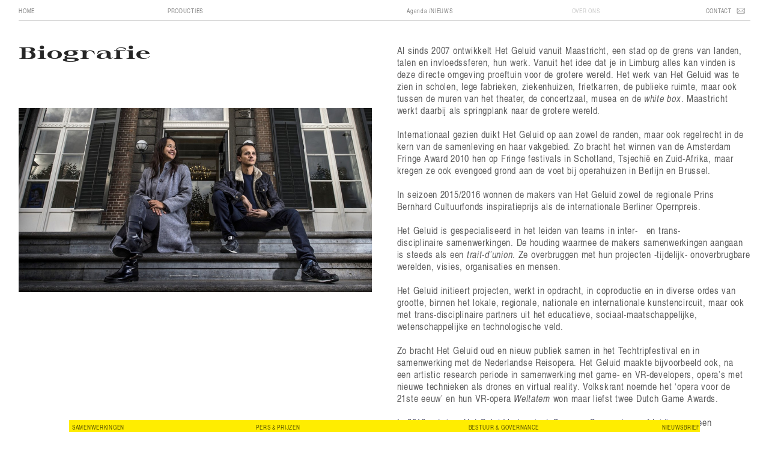

--- FILE ---
content_type: text/html; charset=UTF-8
request_url: https://hetgeluidmaastricht.com/About
body_size: 108814
content:
<!DOCTYPE html>
<!-- 

        Running on cargo.site

-->
<html lang="en" data-predefined-style="true" data-css-presets="true" data-css-preset data-typography-preset>
	<head>
<script>
				var __cargo_context__ = 'live';
				var __cargo_js_ver__ = 'c=3744406473';
				var __cargo_maint__ = false;
				
				
			</script>
					<meta http-equiv="X-UA-Compatible" content="IE=edge,chrome=1">
		<meta http-equiv="Content-Type" content="text/html; charset=utf-8">
		<meta name="viewport" content="initial-scale=1.0, maximum-scale=1.0, user-scalable=no">
		
			<meta name="robots" content="index,follow">
		<title>About — het geluid</title>
		<meta name="description" content="Biografie Al sinds 2007 ontwikkelt Het Geluid vanuit Maastricht, een stad op de grens van landen, talen en invloedssferen, hun werk. Vanuit het idee dat je...">
				<meta name="twitter:card" content="summary_large_image">
		<meta name="twitter:title" content="About — het geluid">
		<meta name="twitter:description" content="Biografie Al sinds 2007 ontwikkelt Het Geluid vanuit Maastricht, een stad op de grens van landen, talen en invloedssferen, hun werk. Vanuit het idee dat je...">
		<meta name="twitter:image" content="https://freight.cargo.site/w/1200/i/0a1eb8095950fd2d9200aad733bf20f393ca8ab31a96ae8a82809285c599a392/Northern-Hair-2.jpg">
		<meta property="og:locale" content="en_US">
		<meta property="og:title" content="About — het geluid">
		<meta property="og:description" content="Biografie Al sinds 2007 ontwikkelt Het Geluid vanuit Maastricht, een stad op de grens van landen, talen en invloedssferen, hun werk. Vanuit het idee dat je...">
		<meta property="og:url" content="https://hetgeluidmaastricht.com/About">
		<meta property="og:image" content="https://freight.cargo.site/w/1200/i/0a1eb8095950fd2d9200aad733bf20f393ca8ab31a96ae8a82809285c599a392/Northern-Hair-2.jpg">
		<meta property="og:type" content="website">

		<link rel="preconnect" href="https://static.cargo.site" crossorigin>
		<link rel="preconnect" href="https://freight.cargo.site" crossorigin>
				<link rel="preconnect" href="https://type.cargo.site" crossorigin>

		<!--<link rel="preload" href="https://static.cargo.site/assets/social/IconFont-Regular-0.9.3.woff2" as="font" type="font/woff" crossorigin>-->

		

		<link href="https://freight.cargo.site/t/original/i/4421658ebb3d4fea26cea598517d3aa9b1abff27792f57b22bba985e7969ccea/Favicon.ico" rel="shortcut icon">
		<link href="https://hetgeluidmaastricht.com/rss" rel="alternate" type="application/rss+xml" title="het geluid feed">

		<link href="https://hetgeluidmaastricht.com/stylesheet?c=3744406473&1686830177" id="member_stylesheet" rel="stylesheet" type="text/css" />
<style id="">@font-face{font-family:Icons;src:url(https://static.cargo.site/assets/social/IconFont-Regular-0.9.3.woff2);unicode-range:U+E000-E15C,U+F0000,U+FE0E}@font-face{font-family:Icons;src:url(https://static.cargo.site/assets/social/IconFont-Regular-0.9.3.woff2);font-weight:240;unicode-range:U+E000-E15C,U+F0000,U+FE0E}@font-face{font-family:Icons;src:url(https://static.cargo.site/assets/social/IconFont-Regular-0.9.3.woff2);unicode-range:U+E000-E15C,U+F0000,U+FE0E;font-weight:400}@font-face{font-family:Icons;src:url(https://static.cargo.site/assets/social/IconFont-Regular-0.9.3.woff2);unicode-range:U+E000-E15C,U+F0000,U+FE0E;font-weight:600}@font-face{font-family:Icons;src:url(https://static.cargo.site/assets/social/IconFont-Regular-0.9.3.woff2);unicode-range:U+E000-E15C,U+F0000,U+FE0E;font-weight:800}@font-face{font-family:Icons;src:url(https://static.cargo.site/assets/social/IconFont-Regular-0.9.3.woff2);unicode-range:U+E000-E15C,U+F0000,U+FE0E;font-style:italic}@font-face{font-family:Icons;src:url(https://static.cargo.site/assets/social/IconFont-Regular-0.9.3.woff2);unicode-range:U+E000-E15C,U+F0000,U+FE0E;font-weight:200;font-style:italic}@font-face{font-family:Icons;src:url(https://static.cargo.site/assets/social/IconFont-Regular-0.9.3.woff2);unicode-range:U+E000-E15C,U+F0000,U+FE0E;font-weight:400;font-style:italic}@font-face{font-family:Icons;src:url(https://static.cargo.site/assets/social/IconFont-Regular-0.9.3.woff2);unicode-range:U+E000-E15C,U+F0000,U+FE0E;font-weight:600;font-style:italic}@font-face{font-family:Icons;src:url(https://static.cargo.site/assets/social/IconFont-Regular-0.9.3.woff2);unicode-range:U+E000-E15C,U+F0000,U+FE0E;font-weight:800;font-style:italic}body.iconfont-loading,body.iconfont-loading *{color:transparent!important}body{-moz-osx-font-smoothing:grayscale;-webkit-font-smoothing:antialiased;-webkit-text-size-adjust:none}body.no-scroll{overflow:hidden}/*!
 * Content
 */.page{word-wrap:break-word}:focus{outline:0}.pointer-events-none{pointer-events:none}.pointer-events-auto{pointer-events:auto}.pointer-events-none .page_content .audio-player,.pointer-events-none .page_content .shop_product,.pointer-events-none .page_content a,.pointer-events-none .page_content audio,.pointer-events-none .page_content button,.pointer-events-none .page_content details,.pointer-events-none .page_content iframe,.pointer-events-none .page_content img,.pointer-events-none .page_content input,.pointer-events-none .page_content video{pointer-events:auto}.pointer-events-none .page_content *>a,.pointer-events-none .page_content>a{position:relative}s *{text-transform:inherit}#toolset{position:fixed;bottom:10px;right:10px;z-index:8}.mobile #toolset,.template_site_inframe #toolset{display:none}#toolset a{display:block;height:24px;width:24px;margin:0;padding:0;text-decoration:none;background:rgba(0,0,0,.2)}#toolset a:hover{background:rgba(0,0,0,.8)}[data-adminview] #toolset a,[data-adminview] #toolset_admin a{background:rgba(0,0,0,.04);pointer-events:none;cursor:default}#toolset_admin a:active{background:rgba(0,0,0,.7)}#toolset_admin a svg>*{transform:scale(1.1) translate(0,-.5px);transform-origin:50% 50%}#toolset_admin a svg{pointer-events:none;width:100%!important;height:auto!important}#following-container{overflow:auto;-webkit-overflow-scrolling:touch}#following-container iframe{height:100%;width:100%;position:absolute;top:0;left:0;right:0;bottom:0}:root{--following-width:-400px;--following-animation-duration:450ms}@keyframes following-open{0%{transform:translateX(0)}100%{transform:translateX(var(--following-width))}}@keyframes following-open-inverse{0%{transform:translateX(0)}100%{transform:translateX(calc(-1 * var(--following-width)))}}@keyframes following-close{0%{transform:translateX(var(--following-width))}100%{transform:translateX(0)}}@keyframes following-close-inverse{0%{transform:translateX(calc(-1 * var(--following-width)))}100%{transform:translateX(0)}}body.animate-left{animation:following-open var(--following-animation-duration);animation-fill-mode:both;animation-timing-function:cubic-bezier(.24,1,.29,1)}#following-container.animate-left{animation:following-close-inverse var(--following-animation-duration);animation-fill-mode:both;animation-timing-function:cubic-bezier(.24,1,.29,1)}#following-container.animate-left #following-frame{animation:following-close var(--following-animation-duration);animation-fill-mode:both;animation-timing-function:cubic-bezier(.24,1,.29,1)}body.animate-right{animation:following-close var(--following-animation-duration);animation-fill-mode:both;animation-timing-function:cubic-bezier(.24,1,.29,1)}#following-container.animate-right{animation:following-open-inverse var(--following-animation-duration);animation-fill-mode:both;animation-timing-function:cubic-bezier(.24,1,.29,1)}#following-container.animate-right #following-frame{animation:following-open var(--following-animation-duration);animation-fill-mode:both;animation-timing-function:cubic-bezier(.24,1,.29,1)}.slick-slider{position:relative;display:block;-moz-box-sizing:border-box;box-sizing:border-box;-webkit-user-select:none;-moz-user-select:none;-ms-user-select:none;user-select:none;-webkit-touch-callout:none;-khtml-user-select:none;-ms-touch-action:pan-y;touch-action:pan-y;-webkit-tap-highlight-color:transparent}.slick-list{position:relative;display:block;overflow:hidden;margin:0;padding:0}.slick-list:focus{outline:0}.slick-list.dragging{cursor:pointer;cursor:hand}.slick-slider .slick-list,.slick-slider .slick-track{transform:translate3d(0,0,0);will-change:transform}.slick-track{position:relative;top:0;left:0;display:block}.slick-track:after,.slick-track:before{display:table;content:'';width:1px;height:1px;margin-top:-1px;margin-left:-1px}.slick-track:after{clear:both}.slick-loading .slick-track{visibility:hidden}.slick-slide{display:none;float:left;height:100%;min-height:1px}[dir=rtl] .slick-slide{float:right}.content .slick-slide img{display:inline-block}.content .slick-slide img:not(.image-zoom){cursor:pointer}.content .scrub .slick-list,.content .scrub .slick-slide img:not(.image-zoom){cursor:ew-resize}body.slideshow-scrub-dragging *{cursor:ew-resize!important}.content .slick-slide img:not([src]),.content .slick-slide img[src='']{width:100%;height:auto}.slick-slide.slick-loading img{display:none}.slick-slide.dragging img{pointer-events:none}.slick-initialized .slick-slide{display:block}.slick-loading .slick-slide{visibility:hidden}.slick-vertical .slick-slide{display:block;height:auto;border:1px solid transparent}.slick-arrow.slick-hidden{display:none}.slick-arrow{position:absolute;z-index:9;width:0;top:0;height:100%;cursor:pointer;will-change:opacity;-webkit-transition:opacity 333ms cubic-bezier(.4,0,.22,1);transition:opacity 333ms cubic-bezier(.4,0,.22,1)}.slick-arrow.hidden{opacity:0}.slick-arrow svg{position:absolute;width:36px;height:36px;top:0;left:0;right:0;bottom:0;margin:auto;transform:translate(.25px,.25px)}.slick-arrow svg.right-arrow{transform:translate(.25px,.25px) scaleX(-1)}.slick-arrow svg:active{opacity:.75}.slick-arrow svg .arrow-shape{fill:none!important;stroke:#fff;stroke-linecap:square}.slick-arrow svg .arrow-outline{fill:none!important;stroke-width:2.5px;stroke:rgba(0,0,0,.6);stroke-linecap:square}.slick-arrow.slick-next{right:0;text-align:right}.slick-next svg,.wallpaper-navigation .slick-next svg{margin-right:10px}.mobile .slick-next svg{margin-right:10px}.slick-arrow.slick-prev{text-align:left}.slick-prev svg,.wallpaper-navigation .slick-prev svg{margin-left:10px}.mobile .slick-prev svg{margin-left:10px}.loading_animation{display:none;vertical-align:middle;z-index:15;line-height:0;pointer-events:none;border-radius:100%}.loading_animation.hidden{display:none}.loading_animation.pulsing{opacity:0;display:inline-block;animation-delay:.1s;-webkit-animation-delay:.1s;-moz-animation-delay:.1s;animation-duration:12s;animation-iteration-count:infinite;animation:fade-pulse-in .5s ease-in-out;-moz-animation:fade-pulse-in .5s ease-in-out;-webkit-animation:fade-pulse-in .5s ease-in-out;-webkit-animation-fill-mode:forwards;-moz-animation-fill-mode:forwards;animation-fill-mode:forwards}.loading_animation.pulsing.no-delay{animation-delay:0s;-webkit-animation-delay:0s;-moz-animation-delay:0s}.loading_animation div{border-radius:100%}.loading_animation div svg{max-width:100%;height:auto}.loading_animation div,.loading_animation div svg{width:20px;height:20px}.loading_animation.full-width svg{width:100%;height:auto}.loading_animation.full-width.big svg{width:100px;height:100px}.loading_animation div svg>*{fill:#ccc}.loading_animation div{-webkit-animation:spin-loading 12s ease-out;-webkit-animation-iteration-count:infinite;-moz-animation:spin-loading 12s ease-out;-moz-animation-iteration-count:infinite;animation:spin-loading 12s ease-out;animation-iteration-count:infinite}.loading_animation.hidden{display:none}[data-backdrop] .loading_animation{position:absolute;top:15px;left:15px;z-index:99}.loading_animation.position-absolute.middle{top:calc(50% - 10px);left:calc(50% - 10px)}.loading_animation.position-absolute.topleft{top:0;left:0}.loading_animation.position-absolute.middleright{top:calc(50% - 10px);right:1rem}.loading_animation.position-absolute.middleleft{top:calc(50% - 10px);left:1rem}.loading_animation.gray div svg>*{fill:#999}.loading_animation.gray-dark div svg>*{fill:#666}.loading_animation.gray-darker div svg>*{fill:#555}.loading_animation.gray-light div svg>*{fill:#ccc}.loading_animation.white div svg>*{fill:rgba(255,255,255,.85)}.loading_animation.blue div svg>*{fill:#698fff}.loading_animation.inline{display:inline-block;margin-bottom:.5ex}.loading_animation.inline.left{margin-right:.5ex}@-webkit-keyframes fade-pulse-in{0%{opacity:0}50%{opacity:.5}100%{opacity:1}}@-moz-keyframes fade-pulse-in{0%{opacity:0}50%{opacity:.5}100%{opacity:1}}@keyframes fade-pulse-in{0%{opacity:0}50%{opacity:.5}100%{opacity:1}}@-webkit-keyframes pulsate{0%{opacity:1}50%{opacity:0}100%{opacity:1}}@-moz-keyframes pulsate{0%{opacity:1}50%{opacity:0}100%{opacity:1}}@keyframes pulsate{0%{opacity:1}50%{opacity:0}100%{opacity:1}}@-webkit-keyframes spin-loading{0%{transform:rotate(0)}9%{transform:rotate(1050deg)}18%{transform:rotate(-1090deg)}20%{transform:rotate(-1080deg)}23%{transform:rotate(-1080deg)}28%{transform:rotate(-1095deg)}29%{transform:rotate(-1065deg)}34%{transform:rotate(-1080deg)}35%{transform:rotate(-1050deg)}40%{transform:rotate(-1065deg)}41%{transform:rotate(-1035deg)}44%{transform:rotate(-1035deg)}47%{transform:rotate(-2160deg)}50%{transform:rotate(-2160deg)}56%{transform:rotate(45deg)}60%{transform:rotate(45deg)}80%{transform:rotate(6120deg)}100%{transform:rotate(0)}}@keyframes spin-loading{0%{transform:rotate(0)}9%{transform:rotate(1050deg)}18%{transform:rotate(-1090deg)}20%{transform:rotate(-1080deg)}23%{transform:rotate(-1080deg)}28%{transform:rotate(-1095deg)}29%{transform:rotate(-1065deg)}34%{transform:rotate(-1080deg)}35%{transform:rotate(-1050deg)}40%{transform:rotate(-1065deg)}41%{transform:rotate(-1035deg)}44%{transform:rotate(-1035deg)}47%{transform:rotate(-2160deg)}50%{transform:rotate(-2160deg)}56%{transform:rotate(45deg)}60%{transform:rotate(45deg)}80%{transform:rotate(6120deg)}100%{transform:rotate(0)}}[grid-row]{align-items:flex-start;box-sizing:border-box;display:-webkit-box;display:-webkit-flex;display:-ms-flexbox;display:flex;-webkit-flex-wrap:wrap;-ms-flex-wrap:wrap;flex-wrap:wrap}[grid-col]{box-sizing:border-box}[grid-row] [grid-col].empty:after{content:"\0000A0";cursor:text}body.mobile[data-adminview=content-editproject] [grid-row] [grid-col].empty:after{display:none}[grid-col=auto]{-webkit-box-flex:1;-webkit-flex:1;-ms-flex:1;flex:1}[grid-col=x12]{width:100%}[grid-col=x11]{width:50%}[grid-col=x10]{width:33.33%}[grid-col=x9]{width:25%}[grid-col=x8]{width:20%}[grid-col=x7]{width:16.666666667%}[grid-col=x6]{width:14.285714286%}[grid-col=x5]{width:12.5%}[grid-col=x4]{width:11.111111111%}[grid-col=x3]{width:10%}[grid-col=x2]{width:9.090909091%}[grid-col=x1]{width:8.333333333%}[grid-col="1"]{width:8.33333%}[grid-col="2"]{width:16.66667%}[grid-col="3"]{width:25%}[grid-col="4"]{width:33.33333%}[grid-col="5"]{width:41.66667%}[grid-col="6"]{width:50%}[grid-col="7"]{width:58.33333%}[grid-col="8"]{width:66.66667%}[grid-col="9"]{width:75%}[grid-col="10"]{width:83.33333%}[grid-col="11"]{width:91.66667%}[grid-col="12"]{width:100%}body.mobile [grid-responsive] [grid-col]{width:100%;-webkit-box-flex:none;-webkit-flex:none;-ms-flex:none;flex:none}[data-ce-host=true][contenteditable=true] [grid-pad]{pointer-events:none}[data-ce-host=true][contenteditable=true] [grid-pad]>*{pointer-events:auto}[grid-pad="0"]{padding:0}[grid-pad="0.25"]{padding:.125rem}[grid-pad="0.5"]{padding:.25rem}[grid-pad="0.75"]{padding:.375rem}[grid-pad="1"]{padding:.5rem}[grid-pad="1.25"]{padding:.625rem}[grid-pad="1.5"]{padding:.75rem}[grid-pad="1.75"]{padding:.875rem}[grid-pad="2"]{padding:1rem}[grid-pad="2.5"]{padding:1.25rem}[grid-pad="3"]{padding:1.5rem}[grid-pad="3.5"]{padding:1.75rem}[grid-pad="4"]{padding:2rem}[grid-pad="5"]{padding:2.5rem}[grid-pad="6"]{padding:3rem}[grid-pad="7"]{padding:3.5rem}[grid-pad="8"]{padding:4rem}[grid-pad="9"]{padding:4.5rem}[grid-pad="10"]{padding:5rem}[grid-gutter="0"]{margin:0}[grid-gutter="0.5"]{margin:-.25rem}[grid-gutter="1"]{margin:-.5rem}[grid-gutter="1.5"]{margin:-.75rem}[grid-gutter="2"]{margin:-1rem}[grid-gutter="2.5"]{margin:-1.25rem}[grid-gutter="3"]{margin:-1.5rem}[grid-gutter="3.5"]{margin:-1.75rem}[grid-gutter="4"]{margin:-2rem}[grid-gutter="5"]{margin:-2.5rem}[grid-gutter="6"]{margin:-3rem}[grid-gutter="7"]{margin:-3.5rem}[grid-gutter="8"]{margin:-4rem}[grid-gutter="10"]{margin:-5rem}[grid-gutter="12"]{margin:-6rem}[grid-gutter="14"]{margin:-7rem}[grid-gutter="16"]{margin:-8rem}[grid-gutter="18"]{margin:-9rem}[grid-gutter="20"]{margin:-10rem}small{max-width:100%;text-decoration:inherit}img:not([src]),img[src='']{outline:1px solid rgba(177,177,177,.4);outline-offset:-1px;content:url([data-uri])}img.image-zoom{cursor:-webkit-zoom-in;cursor:-moz-zoom-in;cursor:zoom-in}#imprimatur{color:#333;font-size:10px;font-family:-apple-system,BlinkMacSystemFont,"Segoe UI",Roboto,Oxygen,Ubuntu,Cantarell,"Open Sans","Helvetica Neue",sans-serif,"Sans Serif",Icons;/*!System*/position:fixed;opacity:.3;right:-28px;bottom:160px;transform:rotate(270deg);-ms-transform:rotate(270deg);-webkit-transform:rotate(270deg);z-index:8;text-transform:uppercase;color:#999;opacity:.5;padding-bottom:2px;text-decoration:none}.mobile #imprimatur{display:none}bodycopy cargo-link a{font-family:-apple-system,BlinkMacSystemFont,"Segoe UI",Roboto,Oxygen,Ubuntu,Cantarell,"Open Sans","Helvetica Neue",sans-serif,"Sans Serif",Icons;/*!System*/font-size:12px;font-style:normal;font-weight:400;transform:rotate(270deg);text-decoration:none;position:fixed!important;right:-27px;bottom:100px;text-decoration:none;letter-spacing:normal;background:0 0;border:0;border-bottom:0;outline:0}/*! PhotoSwipe Default UI CSS by Dmitry Semenov | photoswipe.com | MIT license */.pswp--has_mouse .pswp__button--arrow--left,.pswp--has_mouse .pswp__button--arrow--right,.pswp__ui{visibility:visible}.pswp--minimal--dark .pswp__top-bar,.pswp__button{background:0 0}.pswp,.pswp__bg,.pswp__container,.pswp__img--placeholder,.pswp__zoom-wrap,.quick-view-navigation{-webkit-backface-visibility:hidden}.pswp__button{cursor:pointer;opacity:1;-webkit-appearance:none;transition:opacity .2s;-webkit-box-shadow:none;box-shadow:none}.pswp__button-close>svg{top:10px;right:10px;margin-left:auto}.pswp--touch .quick-view-navigation{display:none}.pswp__ui{-webkit-font-smoothing:auto;opacity:1;z-index:1550}.quick-view-navigation{will-change:opacity;-webkit-transition:opacity 333ms cubic-bezier(.4,0,.22,1);transition:opacity 333ms cubic-bezier(.4,0,.22,1)}.quick-view-navigation .pswp__group .pswp__button{pointer-events:auto}.pswp__button>svg{position:absolute;width:36px;height:36px}.quick-view-navigation .pswp__group:active svg{opacity:.75}.pswp__button svg .shape-shape{fill:#fff}.pswp__button svg .shape-outline{fill:#000}.pswp__button-prev>svg{top:0;bottom:0;left:10px;margin:auto}.pswp__button-next>svg{top:0;bottom:0;right:10px;margin:auto}.quick-view-navigation .pswp__group .pswp__button-prev{position:absolute;left:0;top:0;width:0;height:100%}.quick-view-navigation .pswp__group .pswp__button-next{position:absolute;right:0;top:0;width:0;height:100%}.quick-view-navigation .close-button,.quick-view-navigation .left-arrow,.quick-view-navigation .right-arrow{transform:translate(.25px,.25px)}.quick-view-navigation .right-arrow{transform:translate(.25px,.25px) scaleX(-1)}.pswp__button svg .shape-outline{fill:transparent!important;stroke:#000;stroke-width:2.5px;stroke-linecap:square}.pswp__button svg .shape-shape{fill:transparent!important;stroke:#fff;stroke-width:1.5px;stroke-linecap:square}.pswp__bg,.pswp__scroll-wrap,.pswp__zoom-wrap{width:100%;position:absolute}.quick-view-navigation .pswp__group .pswp__button-close{margin:0}.pswp__container,.pswp__item,.pswp__zoom-wrap{right:0;bottom:0;top:0;position:absolute;left:0}.pswp__ui--hidden .pswp__button{opacity:.001}.pswp__ui--hidden .pswp__button,.pswp__ui--hidden .pswp__button *{pointer-events:none}.pswp .pswp__ui.pswp__ui--displaynone{display:none}.pswp__element--disabled{display:none!important}/*! PhotoSwipe main CSS by Dmitry Semenov | photoswipe.com | MIT license */.pswp{position:fixed;display:none;height:100%;width:100%;top:0;left:0;right:0;bottom:0;margin:auto;-ms-touch-action:none;touch-action:none;z-index:9999999;-webkit-text-size-adjust:100%;line-height:initial;letter-spacing:initial;outline:0}.pswp img{max-width:none}.pswp--zoom-disabled .pswp__img{cursor:default!important}.pswp--animate_opacity{opacity:.001;will-change:opacity;-webkit-transition:opacity 333ms cubic-bezier(.4,0,.22,1);transition:opacity 333ms cubic-bezier(.4,0,.22,1)}.pswp--open{display:block}.pswp--zoom-allowed .pswp__img{cursor:-webkit-zoom-in;cursor:-moz-zoom-in;cursor:zoom-in}.pswp--zoomed-in .pswp__img{cursor:-webkit-grab;cursor:-moz-grab;cursor:grab}.pswp--dragging .pswp__img{cursor:-webkit-grabbing;cursor:-moz-grabbing;cursor:grabbing}.pswp__bg{left:0;top:0;height:100%;opacity:0;transform:translateZ(0);will-change:opacity}.pswp__scroll-wrap{left:0;top:0;height:100%}.pswp__container,.pswp__zoom-wrap{-ms-touch-action:none;touch-action:none}.pswp__container,.pswp__img{-webkit-user-select:none;-moz-user-select:none;-ms-user-select:none;user-select:none;-webkit-tap-highlight-color:transparent;-webkit-touch-callout:none}.pswp__zoom-wrap{-webkit-transform-origin:left top;-ms-transform-origin:left top;transform-origin:left top;-webkit-transition:-webkit-transform 222ms cubic-bezier(.4,0,.22,1);transition:transform 222ms cubic-bezier(.4,0,.22,1)}.pswp__bg{-webkit-transition:opacity 222ms cubic-bezier(.4,0,.22,1);transition:opacity 222ms cubic-bezier(.4,0,.22,1)}.pswp--animated-in .pswp__bg,.pswp--animated-in .pswp__zoom-wrap{-webkit-transition:none;transition:none}.pswp--hide-overflow .pswp__scroll-wrap,.pswp--hide-overflow.pswp{overflow:hidden}.pswp__img{position:absolute;width:auto;height:auto;top:0;left:0}.pswp__img--placeholder--blank{background:#222}.pswp--ie .pswp__img{width:100%!important;height:auto!important;left:0;top:0}.pswp__ui--idle{opacity:0}.pswp__error-msg{position:absolute;left:0;top:50%;width:100%;text-align:center;font-size:14px;line-height:16px;margin-top:-8px;color:#ccc}.pswp__error-msg a{color:#ccc;text-decoration:underline}.pswp__error-msg{font-family:-apple-system,BlinkMacSystemFont,"Segoe UI",Roboto,Oxygen,Ubuntu,Cantarell,"Open Sans","Helvetica Neue",sans-serif}.quick-view.mouse-down .iframe-item{pointer-events:none!important}.quick-view-caption-positioner{pointer-events:none;width:100%;height:100%}.quick-view-caption-wrapper{margin:auto;position:absolute;bottom:0;left:0;right:0}.quick-view-horizontal-align-left .quick-view-caption-wrapper{margin-left:0}.quick-view-horizontal-align-right .quick-view-caption-wrapper{margin-right:0}[data-quick-view-caption]{transition:.1s opacity ease-in-out;position:absolute;bottom:0;left:0;right:0}.quick-view-horizontal-align-left [data-quick-view-caption]{text-align:left}.quick-view-horizontal-align-right [data-quick-view-caption]{text-align:right}.quick-view-caption{transition:.1s opacity ease-in-out}.quick-view-caption>*{display:inline-block}.quick-view-caption *{pointer-events:auto}.quick-view-caption.hidden{opacity:0}.shop_product .dropdown_wrapper{flex:0 0 100%;position:relative}.shop_product select{appearance:none;-moz-appearance:none;-webkit-appearance:none;outline:0;-webkit-font-smoothing:antialiased;-moz-osx-font-smoothing:grayscale;cursor:pointer;border-radius:0;white-space:nowrap;overflow:hidden!important;text-overflow:ellipsis}.shop_product select.dropdown::-ms-expand{display:none}.shop_product a{cursor:pointer;border-bottom:none;text-decoration:none}.shop_product a.out-of-stock{pointer-events:none}body.audio-player-dragging *{cursor:ew-resize!important}.audio-player{display:inline-flex;flex:1 0 calc(100% - 2px);width:calc(100% - 2px)}.audio-player .button{height:100%;flex:0 0 3.3rem;display:flex}.audio-player .separator{left:3.3rem;height:100%}.audio-player .buffer{width:0%;height:100%;transition:left .3s linear,width .3s linear}.audio-player.seeking .buffer{transition:left 0s,width 0s}.audio-player.seeking{user-select:none;-webkit-user-select:none;cursor:ew-resize}.audio-player.seeking *{user-select:none;-webkit-user-select:none;cursor:ew-resize}.audio-player .bar{overflow:hidden;display:flex;justify-content:space-between;align-content:center;flex-grow:1}.audio-player .progress{width:0%;height:100%;transition:width .3s linear}.audio-player.seeking .progress{transition:width 0s}.audio-player .pause,.audio-player .play{cursor:pointer;height:100%}.audio-player .note-icon{margin:auto 0;order:2;flex:0 1 auto}.audio-player .title{white-space:nowrap;overflow:hidden;text-overflow:ellipsis;pointer-events:none;user-select:none;padding:.5rem 0 .5rem 1rem;margin:auto auto auto 0;flex:0 3 auto;min-width:0;width:100%}.audio-player .total-time{flex:0 1 auto;margin:auto 0}.audio-player .current-time,.audio-player .play-text{flex:0 1 auto;margin:auto 0}.audio-player .stream-anim{user-select:none;margin:auto auto auto 0}.audio-player .stream-anim span{display:inline-block}.audio-player .buffer,.audio-player .current-time,.audio-player .note-svg,.audio-player .play-text,.audio-player .separator,.audio-player .total-time{user-select:none;pointer-events:none}.audio-player .buffer,.audio-player .play-text,.audio-player .progress{position:absolute}.audio-player,.audio-player .bar,.audio-player .button,.audio-player .current-time,.audio-player .note-icon,.audio-player .pause,.audio-player .play,.audio-player .total-time{position:relative}body.mobile .audio-player,body.mobile .audio-player *{-webkit-touch-callout:none}#standalone-admin-frame{border:0;width:400px;position:absolute;right:0;top:0;height:100vh;z-index:99}body[standalone-admin=true] #standalone-admin-frame{transform:translate(0,0)}body[standalone-admin=true] .main_container{width:calc(100% - 400px)}body[standalone-admin=false] #standalone-admin-frame{transform:translate(100%,0)}body[standalone-admin=false] .main_container{width:100%}.toggle_standaloneAdmin{position:fixed;top:0;right:400px;height:40px;width:40px;z-index:999;cursor:pointer;background-color:rgba(0,0,0,.4)}.toggle_standaloneAdmin:active{opacity:.7}body[standalone-admin=false] .toggle_standaloneAdmin{right:0}.toggle_standaloneAdmin *{color:#fff;fill:#fff}.toggle_standaloneAdmin svg{padding:6px;width:100%;height:100%;opacity:.85}body[standalone-admin=false] .toggle_standaloneAdmin #close,body[standalone-admin=true] .toggle_standaloneAdmin #backdropsettings{display:none}.toggle_standaloneAdmin>div{width:100%;height:100%}#admin_toggle_button{position:fixed;top:50%;transform:translate(0,-50%);right:400px;height:36px;width:12px;z-index:999;cursor:pointer;background-color:rgba(0,0,0,.09);padding-left:2px;margin-right:5px}#admin_toggle_button .bar{content:'';background:rgba(0,0,0,.09);position:fixed;width:5px;bottom:0;top:0;z-index:10}#admin_toggle_button:active{background:rgba(0,0,0,.065)}#admin_toggle_button *{color:#fff;fill:#fff}#admin_toggle_button svg{padding:0;width:16px;height:36px;margin-left:1px;opacity:1}#admin_toggle_button svg *{fill:#fff;opacity:1}#admin_toggle_button[data-state=closed] .toggle_admin_close{display:none}#admin_toggle_button[data-state=closed],#admin_toggle_button[data-state=closed] .toggle_admin_open{width:20px;cursor:pointer;margin:0}#admin_toggle_button[data-state=closed] svg{margin-left:2px}#admin_toggle_button[data-state=open] .toggle_admin_open{display:none}select,select *{text-rendering:auto!important}b b{font-weight:inherit}*{-webkit-box-sizing:border-box;-moz-box-sizing:border-box;box-sizing:border-box}customhtml>*{position:relative;z-index:10}body,html{min-height:100vh;margin:0;padding:0}html{touch-action:manipulation;position:relative;background-color:#fff}.main_container{min-height:100vh;width:100%;overflow:hidden}.container{display:-webkit-box;display:-webkit-flex;display:-moz-box;display:-ms-flexbox;display:flex;-webkit-flex-wrap:wrap;-moz-flex-wrap:wrap;-ms-flex-wrap:wrap;flex-wrap:wrap;max-width:100%;width:100%;overflow:visible}.container{align-items:flex-start;-webkit-align-items:flex-start}.page{z-index:2}.page ul li>text-limit{display:block}.content,.content_container,.pinned{-webkit-flex:1 0 auto;-moz-flex:1 0 auto;-ms-flex:1 0 auto;flex:1 0 auto;max-width:100%}.content_container{width:100%}.content_container.full_height{min-height:100vh}.page_background{position:absolute;top:0;left:0;width:100%;height:100%}.page_container{position:relative;overflow:visible;width:100%}.backdrop{position:absolute;top:0;z-index:1;width:100%;height:100%;max-height:100vh}.backdrop>div{position:absolute;top:0;left:0;width:100%;height:100%;-webkit-backface-visibility:hidden;backface-visibility:hidden;transform:translate3d(0,0,0);contain:strict}[data-backdrop].backdrop>div[data-overflowing]{max-height:100vh;position:absolute;top:0;left:0}body.mobile [split-responsive]{display:flex;flex-direction:column}body.mobile [split-responsive] .container{width:100%;order:2}body.mobile [split-responsive] .backdrop{position:relative;height:50vh;width:100%;order:1}body.mobile [split-responsive] [data-auxiliary].backdrop{position:absolute;height:50vh;width:100%;order:1}.page{position:relative;z-index:2}img[data-align=left]{float:left}img[data-align=right]{float:right}[data-rotation]{transform-origin:center center}.content .page_content:not([contenteditable=true]) [data-draggable]{pointer-events:auto!important;backface-visibility:hidden}.preserve-3d{-moz-transform-style:preserve-3d;transform-style:preserve-3d}.content .page_content:not([contenteditable=true]) [data-draggable] iframe{pointer-events:none!important}.dragging-active iframe{pointer-events:none!important}.content .page_content:not([contenteditable=true]) [data-draggable]:active{opacity:1}.content .scroll-transition-fade{transition:transform 1s ease-in-out,opacity .8s ease-in-out}.content .scroll-transition-fade.below-viewport{opacity:0;transform:translateY(40px)}.mobile.full_width .page_container:not([split-layout]) .container_width{width:100%}[data-view=pinned_bottom] .bottom_pin_invisibility{visibility:hidden}.pinned{position:relative;width:100%}.pinned .page_container.accommodate:not(.fixed):not(.overlay){z-index:2}.pinned .page_container.overlay{position:absolute;z-index:4}.pinned .page_container.overlay.fixed{position:fixed}.pinned .page_container.overlay.fixed .page{max-height:100vh;-webkit-overflow-scrolling:touch}.pinned .page_container.overlay.fixed .page.allow-scroll{overflow-y:auto;overflow-x:hidden}.pinned .page_container.overlay.fixed .page.allow-scroll{align-items:flex-start;-webkit-align-items:flex-start}.pinned .page_container .page.allow-scroll::-webkit-scrollbar{width:0;background:0 0;display:none}.pinned.pinned_top .page_container.overlay{left:0;top:0}.pinned.pinned_bottom .page_container.overlay{left:0;bottom:0}div[data-container=set]:empty{margin-top:1px}.thumbnails{position:relative;z-index:1}[thumbnails=grid]{align-items:baseline}[thumbnails=justify] .thumbnail{box-sizing:content-box}[thumbnails][data-padding-zero] .thumbnail{margin-bottom:-1px}[thumbnails=montessori] .thumbnail{pointer-events:auto;position:absolute}[thumbnails] .thumbnail>a{display:block;text-decoration:none}[thumbnails=montessori]{height:0}[thumbnails][data-resizing],[thumbnails][data-resizing] *{cursor:nwse-resize}[thumbnails] .thumbnail .resize-handle{cursor:nwse-resize;width:26px;height:26px;padding:5px;position:absolute;opacity:.75;right:-1px;bottom:-1px;z-index:100}[thumbnails][data-resizing] .resize-handle{display:none}[thumbnails] .thumbnail .resize-handle svg{position:absolute;top:0;left:0}[thumbnails] .thumbnail .resize-handle:hover{opacity:1}[data-can-move].thumbnail .resize-handle svg .resize_path_outline{fill:#fff}[data-can-move].thumbnail .resize-handle svg .resize_path{fill:#000}[thumbnails=montessori] .thumbnail_sizer{height:0;width:100%;position:relative;padding-bottom:100%;pointer-events:none}[thumbnails] .thumbnail img{display:block;min-height:3px;margin-bottom:0}[thumbnails] .thumbnail img:not([src]),img[src=""]{margin:0!important;width:100%;min-height:3px;height:100%!important;position:absolute}[aspect-ratio="1x1"].thumb_image{height:0;padding-bottom:100%;overflow:hidden}[aspect-ratio="4x3"].thumb_image{height:0;padding-bottom:75%;overflow:hidden}[aspect-ratio="16x9"].thumb_image{height:0;padding-bottom:56.25%;overflow:hidden}[thumbnails] .thumb_image{width:100%;position:relative}[thumbnails][thumbnail-vertical-align=top]{align-items:flex-start}[thumbnails][thumbnail-vertical-align=middle]{align-items:center}[thumbnails][thumbnail-vertical-align=bottom]{align-items:baseline}[thumbnails][thumbnail-horizontal-align=left]{justify-content:flex-start}[thumbnails][thumbnail-horizontal-align=middle]{justify-content:center}[thumbnails][thumbnail-horizontal-align=right]{justify-content:flex-end}.thumb_image.default_image>svg{position:absolute;top:0;left:0;bottom:0;right:0;width:100%;height:100%}.thumb_image.default_image{outline:1px solid #ccc;outline-offset:-1px;position:relative}.mobile.full_width [data-view=Thumbnail] .thumbnails_width{width:100%}.content [data-draggable] a:active,.content [data-draggable] img:active{opacity:initial}.content .draggable-dragging{opacity:initial}[data-draggable].draggable_visible{visibility:visible}[data-draggable].draggable_hidden{visibility:hidden}.gallery_card [data-draggable],.marquee [data-draggable]{visibility:inherit}[data-draggable]{visibility:visible;background-color:rgba(0,0,0,.003)}#site_menu_panel_container .image-gallery:not(.initialized){height:0;padding-bottom:100%;min-height:initial}.image-gallery:not(.initialized){min-height:100vh;visibility:hidden;width:100%}.image-gallery .gallery_card img{display:block;width:100%;height:auto}.image-gallery .gallery_card{transform-origin:center}.image-gallery .gallery_card.dragging{opacity:.1;transform:initial!important}.image-gallery:not([image-gallery=slideshow]) .gallery_card iframe:only-child,.image-gallery:not([image-gallery=slideshow]) .gallery_card video:only-child{width:100%;height:100%;top:0;left:0;position:absolute}.image-gallery[image-gallery=slideshow] .gallery_card video[muted][autoplay]:not([controls]),.image-gallery[image-gallery=slideshow] .gallery_card video[muted][data-autoplay]:not([controls]){pointer-events:none}.image-gallery [image-gallery-pad="0"] video:only-child{object-fit:cover;height:calc(100% + 1px)}div.image-gallery>a,div.image-gallery>iframe,div.image-gallery>img,div.image-gallery>video{display:none}[image-gallery-row]{align-items:flex-start;box-sizing:border-box;display:-webkit-box;display:-webkit-flex;display:-ms-flexbox;display:flex;-webkit-flex-wrap:wrap;-ms-flex-wrap:wrap;flex-wrap:wrap}.image-gallery .gallery_card_image{width:100%;position:relative}[data-predefined-style=true] .image-gallery a.gallery_card{display:block;border:none}[image-gallery-col]{box-sizing:border-box}[image-gallery-col=x12]{width:100%}[image-gallery-col=x11]{width:50%}[image-gallery-col=x10]{width:33.33%}[image-gallery-col=x9]{width:25%}[image-gallery-col=x8]{width:20%}[image-gallery-col=x7]{width:16.666666667%}[image-gallery-col=x6]{width:14.285714286%}[image-gallery-col=x5]{width:12.5%}[image-gallery-col=x4]{width:11.111111111%}[image-gallery-col=x3]{width:10%}[image-gallery-col=x2]{width:9.090909091%}[image-gallery-col=x1]{width:8.333333333%}.content .page_content [image-gallery-pad].image-gallery{pointer-events:none}.content .page_content [image-gallery-pad].image-gallery .gallery_card_image>*,.content .page_content [image-gallery-pad].image-gallery .gallery_image_caption{pointer-events:auto}.content .page_content [image-gallery-pad="0"]{padding:0}.content .page_content [image-gallery-pad="0.25"]{padding:.125rem}.content .page_content [image-gallery-pad="0.5"]{padding:.25rem}.content .page_content [image-gallery-pad="0.75"]{padding:.375rem}.content .page_content [image-gallery-pad="1"]{padding:.5rem}.content .page_content [image-gallery-pad="1.25"]{padding:.625rem}.content .page_content [image-gallery-pad="1.5"]{padding:.75rem}.content .page_content [image-gallery-pad="1.75"]{padding:.875rem}.content .page_content [image-gallery-pad="2"]{padding:1rem}.content .page_content [image-gallery-pad="2.5"]{padding:1.25rem}.content .page_content [image-gallery-pad="3"]{padding:1.5rem}.content .page_content [image-gallery-pad="3.5"]{padding:1.75rem}.content .page_content [image-gallery-pad="4"]{padding:2rem}.content .page_content [image-gallery-pad="5"]{padding:2.5rem}.content .page_content [image-gallery-pad="6"]{padding:3rem}.content .page_content [image-gallery-pad="7"]{padding:3.5rem}.content .page_content [image-gallery-pad="8"]{padding:4rem}.content .page_content [image-gallery-pad="9"]{padding:4.5rem}.content .page_content [image-gallery-pad="10"]{padding:5rem}.content .page_content [image-gallery-gutter="0"]{margin:0}.content .page_content [image-gallery-gutter="0.5"]{margin:-.25rem}.content .page_content [image-gallery-gutter="1"]{margin:-.5rem}.content .page_content [image-gallery-gutter="1.5"]{margin:-.75rem}.content .page_content [image-gallery-gutter="2"]{margin:-1rem}.content .page_content [image-gallery-gutter="2.5"]{margin:-1.25rem}.content .page_content [image-gallery-gutter="3"]{margin:-1.5rem}.content .page_content [image-gallery-gutter="3.5"]{margin:-1.75rem}.content .page_content [image-gallery-gutter="4"]{margin:-2rem}.content .page_content [image-gallery-gutter="5"]{margin:-2.5rem}.content .page_content [image-gallery-gutter="6"]{margin:-3rem}.content .page_content [image-gallery-gutter="7"]{margin:-3.5rem}.content .page_content [image-gallery-gutter="8"]{margin:-4rem}.content .page_content [image-gallery-gutter="10"]{margin:-5rem}.content .page_content [image-gallery-gutter="12"]{margin:-6rem}.content .page_content [image-gallery-gutter="14"]{margin:-7rem}.content .page_content [image-gallery-gutter="16"]{margin:-8rem}.content .page_content [image-gallery-gutter="18"]{margin:-9rem}.content .page_content [image-gallery-gutter="20"]{margin:-10rem}[image-gallery=slideshow]:not(.initialized)>*{min-height:1px;opacity:0;min-width:100%}[image-gallery=slideshow][data-constrained-by=height] [image-gallery-vertical-align].slick-track{align-items:flex-start}[image-gallery=slideshow] img.image-zoom:active{opacity:initial}[image-gallery=slideshow].slick-initialized .gallery_card{pointer-events:none}[image-gallery=slideshow].slick-initialized .gallery_card.slick-current{pointer-events:auto}[image-gallery=slideshow] .gallery_card:not(.has_caption){line-height:0}.content .page_content [image-gallery=slideshow].image-gallery>*{pointer-events:auto}.content [image-gallery=slideshow].image-gallery.slick-initialized .gallery_card{overflow:hidden;margin:0;display:flex;flex-flow:row wrap;flex-shrink:0}.content [image-gallery=slideshow].image-gallery.slick-initialized .gallery_card.slick-current{overflow:visible}[image-gallery=slideshow] .gallery_image_caption{opacity:1;transition:opacity .3s;-webkit-transition:opacity .3s;width:100%;margin-left:auto;margin-right:auto;clear:both}[image-gallery-horizontal-align=left] .gallery_image_caption{text-align:left}[image-gallery-horizontal-align=middle] .gallery_image_caption{text-align:center}[image-gallery-horizontal-align=right] .gallery_image_caption{text-align:right}[image-gallery=slideshow][data-slideshow-in-transition] .gallery_image_caption{opacity:0;transition:opacity .3s;-webkit-transition:opacity .3s}[image-gallery=slideshow] .gallery_card_image{width:initial;margin:0;display:inline-block}[image-gallery=slideshow] .gallery_card img{margin:0;display:block}[image-gallery=slideshow][data-exploded]{align-items:flex-start;box-sizing:border-box;display:-webkit-box;display:-webkit-flex;display:-ms-flexbox;display:flex;-webkit-flex-wrap:wrap;-ms-flex-wrap:wrap;flex-wrap:wrap;justify-content:flex-start;align-content:flex-start}[image-gallery=slideshow][data-exploded] .gallery_card{padding:1rem;width:16.666%}[image-gallery=slideshow][data-exploded] .gallery_card_image{height:0;display:block;width:100%}[image-gallery=grid]{align-items:baseline}[image-gallery=grid] .gallery_card.has_caption .gallery_card_image{display:block}[image-gallery=grid] [image-gallery-pad="0"].gallery_card{margin-bottom:-1px}[image-gallery=grid] .gallery_card img{margin:0}[image-gallery=columns] .gallery_card img{margin:0}[image-gallery=justify]{align-items:flex-start}[image-gallery=justify] .gallery_card img{margin:0}[image-gallery=montessori][image-gallery-row]{display:block}[image-gallery=montessori] a.gallery_card,[image-gallery=montessori] div.gallery_card{position:absolute;pointer-events:auto}[image-gallery=montessori][data-can-move] .gallery_card,[image-gallery=montessori][data-can-move] .gallery_card .gallery_card_image,[image-gallery=montessori][data-can-move] .gallery_card .gallery_card_image>*{cursor:move}[image-gallery=montessori]{position:relative;height:0}[image-gallery=freeform] .gallery_card{position:relative}[image-gallery=freeform] [image-gallery-pad="0"].gallery_card{margin-bottom:-1px}[image-gallery-vertical-align]{display:flex;flex-flow:row wrap}[image-gallery-vertical-align].slick-track{display:flex;flex-flow:row nowrap}.image-gallery .slick-list{margin-bottom:-.3px}[image-gallery-vertical-align=top]{align-content:flex-start;align-items:flex-start}[image-gallery-vertical-align=middle]{align-items:center;align-content:center}[image-gallery-vertical-align=bottom]{align-content:flex-end;align-items:flex-end}[image-gallery-horizontal-align=left]{justify-content:flex-start}[image-gallery-horizontal-align=middle]{justify-content:center}[image-gallery-horizontal-align=right]{justify-content:flex-end}.image-gallery[data-resizing],.image-gallery[data-resizing] *{cursor:nwse-resize!important}.image-gallery .gallery_card .resize-handle,.image-gallery .gallery_card .resize-handle *{cursor:nwse-resize!important}.image-gallery .gallery_card .resize-handle{width:26px;height:26px;padding:5px;position:absolute;opacity:.75;right:-1px;bottom:-1px;z-index:10}.image-gallery[data-resizing] .resize-handle{display:none}.image-gallery .gallery_card .resize-handle svg{cursor:nwse-resize!important;position:absolute;top:0;left:0}.image-gallery .gallery_card .resize-handle:hover{opacity:1}[data-can-move].gallery_card .resize-handle svg .resize_path_outline{fill:#fff}[data-can-move].gallery_card .resize-handle svg .resize_path{fill:#000}[image-gallery=montessori] .thumbnail_sizer{height:0;width:100%;position:relative;padding-bottom:100%;pointer-events:none}#site_menu_button{display:block;text-decoration:none;pointer-events:auto;z-index:9;vertical-align:top;cursor:pointer;box-sizing:content-box;font-family:Icons}#site_menu_button.custom_icon{padding:0;line-height:0}#site_menu_button.custom_icon img{width:100%;height:auto}#site_menu_wrapper.disabled #site_menu_button{display:none}#site_menu_wrapper.mobile_only #site_menu_button{display:none}body.mobile #site_menu_wrapper.mobile_only:not(.disabled) #site_menu_button:not(.active){display:block}#site_menu_panel_container[data-type=cargo_menu] #site_menu_panel{display:block;position:fixed;top:0;right:0;bottom:0;left:0;z-index:10;cursor:default}.site_menu{pointer-events:auto;position:absolute;z-index:11;top:0;bottom:0;line-height:0;max-width:400px;min-width:300px;font-size:20px;text-align:left;background:rgba(20,20,20,.95);padding:20px 30px 90px 30px;overflow-y:auto;overflow-x:hidden;display:-webkit-box;display:-webkit-flex;display:-ms-flexbox;display:flex;-webkit-box-orient:vertical;-webkit-box-direction:normal;-webkit-flex-direction:column;-ms-flex-direction:column;flex-direction:column;-webkit-box-pack:start;-webkit-justify-content:flex-start;-ms-flex-pack:start;justify-content:flex-start}body.mobile #site_menu_wrapper .site_menu{-webkit-overflow-scrolling:touch;min-width:auto;max-width:100%;width:100%;padding:20px}#site_menu_wrapper[data-sitemenu-position=bottom-left] #site_menu,#site_menu_wrapper[data-sitemenu-position=top-left] #site_menu{left:0}#site_menu_wrapper[data-sitemenu-position=bottom-right] #site_menu,#site_menu_wrapper[data-sitemenu-position=top-right] #site_menu{right:0}#site_menu_wrapper[data-type=page] .site_menu{right:0;left:0;width:100%;padding:0;margin:0;background:0 0}.site_menu_wrapper.open .site_menu{display:block}.site_menu div{display:block}.site_menu a{text-decoration:none;display:inline-block;color:rgba(255,255,255,.75);max-width:100%;overflow:hidden;white-space:nowrap;text-overflow:ellipsis;line-height:1.4}.site_menu div a.active{color:rgba(255,255,255,.4)}.site_menu div.set-link>a{font-weight:700}.site_menu div.hidden{display:none}.site_menu .close{display:block;position:absolute;top:0;right:10px;font-size:60px;line-height:50px;font-weight:200;color:rgba(255,255,255,.4);cursor:pointer;user-select:none}#site_menu_panel_container .page_container{position:relative;overflow:hidden;background:0 0;z-index:2}#site_menu_panel_container .site_menu_page_wrapper{position:fixed;top:0;left:0;overflow-y:auto;-webkit-overflow-scrolling:touch;height:100%;width:100%;z-index:100}#site_menu_panel_container .site_menu_page_wrapper .backdrop{pointer-events:none}#site_menu_panel_container #site_menu_page_overlay{position:fixed;top:0;right:0;bottom:0;left:0;cursor:default;z-index:1}#shop_button{display:block;text-decoration:none;pointer-events:auto;z-index:9;vertical-align:top;cursor:pointer;box-sizing:content-box;font-family:Icons}#shop_button.custom_icon{padding:0;line-height:0}#shop_button.custom_icon img{width:100%;height:auto}#shop_button.disabled{display:none}.loading[data-loading]{display:none;position:fixed;bottom:8px;left:8px;z-index:100}.new_site_button_wrapper{font-size:1.8rem;font-weight:400;color:rgba(0,0,0,.85);font-family:-apple-system,BlinkMacSystemFont,'Segoe UI',Roboto,Oxygen,Ubuntu,Cantarell,'Open Sans','Helvetica Neue',sans-serif,'Sans Serif',Icons;font-style:normal;line-height:1.4;color:#fff;position:fixed;bottom:0;right:0;z-index:999}body.template_site #toolset{display:none!important}body.mobile .new_site_button{display:none}.new_site_button{display:flex;height:44px;cursor:pointer}.new_site_button .plus{width:44px;height:100%}.new_site_button .plus svg{width:100%;height:100%}.new_site_button .plus svg line{stroke:#000;stroke-width:2px}.new_site_button .plus:after,.new_site_button .plus:before{content:'';width:30px;height:2px}.new_site_button .text{background:#0fce83;display:none;padding:7.5px 15px 7.5px 15px;height:100%;font-size:20px;color:#222}.new_site_button:active{opacity:.8}.new_site_button.show_full .text{display:block}.new_site_button.show_full .plus{display:none}html:not(.admin-wrapper) .template_site #confirm_modal [data-progress] .progress-indicator:after{content:'Generating Site...';padding:7.5px 15px;right:-200px;color:#000}bodycopy svg.marker-overlay,bodycopy svg.marker-overlay *{transform-origin:0 0;-webkit-transform-origin:0 0;box-sizing:initial}bodycopy svg#svgroot{box-sizing:initial}bodycopy svg.marker-overlay{padding:inherit;position:absolute;left:0;top:0;width:100%;height:100%;min-height:1px;overflow:visible;pointer-events:none;z-index:999}bodycopy svg.marker-overlay *{pointer-events:initial}bodycopy svg.marker-overlay text{letter-spacing:initial}bodycopy svg.marker-overlay a{cursor:pointer}.marquee:not(.torn-down){overflow:hidden;width:100%;position:relative;padding-bottom:.25em;padding-top:.25em;margin-bottom:-.25em;margin-top:-.25em;contain:layout}.marquee .marquee_contents{will-change:transform;display:flex;flex-direction:column}.marquee[behavior][direction].torn-down{white-space:normal}.marquee[behavior=bounce] .marquee_contents{display:block;float:left;clear:both}.marquee[behavior=bounce] .marquee_inner{display:block}.marquee[behavior=bounce][direction=vertical] .marquee_contents{width:100%}.marquee[behavior=bounce][direction=diagonal] .marquee_inner:last-child,.marquee[behavior=bounce][direction=vertical] .marquee_inner:last-child{position:relative;visibility:hidden}.marquee[behavior=bounce][direction=horizontal],.marquee[behavior=scroll][direction=horizontal]{white-space:pre}.marquee[behavior=scroll][direction=horizontal] .marquee_contents{display:inline-flex;white-space:nowrap;min-width:100%}.marquee[behavior=scroll][direction=horizontal] .marquee_inner{min-width:100%}.marquee[behavior=scroll] .marquee_inner:first-child{will-change:transform;position:absolute;width:100%;top:0;left:0}.cycle{display:none}</style>
<script type="text/json" data-set="defaults" >{"current_offset":0,"current_page":1,"cargo_url":"hetgeluidmaastrichtnew","is_domain":true,"is_mobile":false,"is_tablet":false,"is_phone":false,"api_path":"https:\/\/hetgeluidmaastricht.com\/_api","is_editor":false,"is_template":false,"is_direct_link":true,"direct_link_pid":32654955}</script>
<script type="text/json" data-set="DisplayOptions" >{"user_id":1897107,"pagination_count":24,"title_in_project":true,"disable_project_scroll":false,"learning_cargo_seen":true,"resource_url":null,"use_sets":null,"sets_are_clickable":null,"set_links_position":null,"sticky_pages":null,"total_projects":0,"slideshow_responsive":false,"slideshow_thumbnails_header":true,"layout_options":{"content_position":"center_cover","content_width":"100","content_margin":"5","main_margin":"3","text_alignment":"text_left","vertical_position":"vertical_top","bgcolor":"#fff","WebFontConfig":{"cargo":{"families":{"TeX Gyre Heros Condensed":{"variants":["n4","i4","n7","i7"]},"Sprat Extended":{"variants":["n2","n3","n4","n5","n7","n9"]}}},"system":{"families":{"Times New Roman":{"variants":["n4","i4","n7","i7"]},"-apple-system":{"variants":["n4"]}}}},"links_orientation":"links_horizontal","viewport_size":"phone","mobile_zoom":"21","mobile_view":"desktop","mobile_padding":"-6","mobile_formatting":false,"width_unit":"rem","text_width":"66","is_feed":false,"limit_vertical_images":false,"image_zoom":true,"mobile_images_full_width":true,"responsive_columns":"1","responsive_thumbnails_padding":"0.7","enable_sitemenu":false,"sitemenu_mobileonly":false,"menu_position":"top-left","sitemenu_option":"cargo_menu","responsive_row_height":"75","advanced_padding_enabled":false,"main_margin_top":"3","main_margin_right":"3","main_margin_bottom":"3","main_margin_left":"3","mobile_pages_full_width":true,"scroll_transition":false,"image_full_zoom":false,"quick_view_height":"100","quick_view_width":"100","quick_view_alignment":"quick_view_center_center","advanced_quick_view_padding_enabled":false,"quick_view_padding":"2.5","quick_view_padding_top":"2.5","quick_view_padding_bottom":"2.5","quick_view_padding_left":"2.5","quick_view_padding_right":"2.5","quick_content_alignment":"quick_content_center_center","close_quick_view_on_scroll":true,"show_quick_view_ui":true,"quick_view_bgcolor":"rgba(0, 0, 0, 0.95)","quick_view_caption":false},"element_sort":{"no-group":[{"name":"Navigation","isActive":true},{"name":"Header Text","isActive":true},{"name":"Content","isActive":true},{"name":"Header Image","isActive":false}]},"site_menu_options":{"display_type":"page","enable":true,"mobile_only":true,"position":"top-right","single_page_id":32654963,"icon":"\ue131","show_homepage":true,"single_page_url":"Menu","custom_icon":false},"ecommerce_options":{"enable_ecommerce_button":false,"shop_button_position":"top-right","shop_icon":"text","custom_icon":false,"shop_icon_text":"CART &lt;(#)&gt;","icon":"","enable_geofencing":false,"enabled_countries":["AF","AX","AL","DZ","AS","AD","AO","AI","AQ","AG","AR","AM","AW","AU","AT","AZ","BS","BH","BD","BB","BY","BE","BZ","BJ","BM","BT","BO","BQ","BA","BW","BV","BR","IO","BN","BG","BF","BI","KH","CM","CA","CV","KY","CF","TD","CL","CN","CX","CC","CO","KM","CG","CD","CK","CR","CI","HR","CU","CW","CY","CZ","DK","DJ","DM","DO","EC","EG","SV","GQ","ER","EE","ET","FK","FO","FJ","FI","FR","GF","PF","TF","GA","GM","GE","DE","GH","GI","GR","GL","GD","GP","GU","GT","GG","GN","GW","GY","HT","HM","VA","HN","HK","HU","IS","IN","ID","IR","IQ","IE","IM","IL","IT","JM","JP","JE","JO","KZ","KE","KI","KP","KR","KW","KG","LA","LV","LB","LS","LR","LY","LI","LT","LU","MO","MK","MG","MW","MY","MV","ML","MT","MH","MQ","MR","MU","YT","MX","FM","MD","MC","MN","ME","MS","MA","MZ","MM","NA","NR","NP","NL","NC","NZ","NI","NE","NG","NU","NF","MP","NO","OM","PK","PW","PS","PA","PG","PY","PE","PH","PN","PL","PT","PR","QA","RE","RO","RU","RW","BL","SH","KN","LC","MF","PM","VC","WS","SM","ST","SA","SN","RS","SC","SL","SG","SX","SK","SI","SB","SO","ZA","GS","SS","ES","LK","SD","SR","SJ","SZ","SE","CH","SY","TW","TJ","TZ","TH","TL","TG","TK","TO","TT","TN","TR","TM","TC","TV","UG","UA","AE","GB","US","UM","UY","UZ","VU","VE","VN","VG","VI","WF","EH","YE","ZM","ZW"]}}</script>
<script type="text/json" data-set="Site" >{"id":"1897107","direct_link":"https:\/\/hetgeluidmaastricht.com","display_url":"hetgeluidmaastricht.com","site_url":"hetgeluidmaastrichtnew","account_shop_id":null,"has_ecommerce":false,"has_shop":false,"ecommerce_key_public":null,"cargo_spark_button":false,"following_url":null,"website_title":"het geluid","meta_tags":"","meta_description":"","meta_head":"","homepage_id":"32654951","css_url":"https:\/\/hetgeluidmaastricht.com\/stylesheet","rss_url":"https:\/\/hetgeluidmaastricht.com\/rss","js_url":"\/_jsapps\/design\/design.js","favicon_url":"https:\/\/freight.cargo.site\/t\/original\/i\/4421658ebb3d4fea26cea598517d3aa9b1abff27792f57b22bba985e7969ccea\/Favicon.ico","home_url":"https:\/\/cargo.site","auth_url":"https:\/\/cargo.site","profile_url":null,"profile_width":0,"profile_height":0,"social_image_url":null,"social_width":0,"social_height":0,"social_description":"Cargo","social_has_image":false,"social_has_description":false,"site_menu_icon":null,"site_menu_has_image":false,"custom_html":"<customhtml><\/customhtml>","filter":null,"is_editor":false,"use_hi_res":false,"hiq":null,"progenitor_site":"northernhair","files":{"Jaarverslag-en-rekening-Het-geluid-2024.pdf":"https:\/\/files.cargocollective.com\/c1897107\/Jaarverslag-en-rekening-Het-geluid-2024.pdf?1753352849","Jaarverslag-en-Jaarrekening-Het-Geluid-Maastricht-2023.pdf":"https:\/\/files.cargocollective.com\/c1897107\/Jaarverslag-en-Jaarrekening-Het-Geluid-Maastricht-2023.pdf?1714507342","Beleidsplan-2020---2024.pdf":"https:\/\/files.cargocollective.com\/c1897107\/Beleidsplan-2020---2024.pdf?1703268020","Biography-Het-Geluid.pdf":"https:\/\/files.cargocollective.com\/c1897107\/Biography-Het-Geluid.pdf?1696763720","geluid-boekje_23okt.pdf":"https:\/\/files.cargocollective.com\/c1897107\/geluid-boekje_23okt.pdf?1696763637","artikel-FAirPracticeCode_AnoekNuyens_GableRoelofsen.pdf":"https:\/\/files.cargocollective.com\/c1897107\/artikel-FAirPracticeCode_AnoekNuyens_GableRoelofsen.pdf?1696763599","Jaarverslag-Het-Geluid-21.pdf":"https:\/\/files.cargocollective.com\/c1897107\/Jaarverslag-Het-Geluid-21.pdf?1696761372","Jaarverslag-2022-het_geluid.pdf":"https:\/\/files.cargocollective.com\/c1897107\/Jaarverslag-2022-het_geluid.pdf?1696761321","jaarverslag-2020-het-geluid-final.pdf":"https:\/\/files.cargocollective.com\/c1897107\/jaarverslag-2020-het-geluid-final.pdf?1696761288","Aanvraag-03.02.20-final-final.pdf":"https:\/\/files.cargocollective.com\/c1897107\/Aanvraag-03.02.20-final-final.pdf?1696761076"},"resource_url":"hetgeluidmaastricht.com\/_api\/v0\/site\/1897107"}</script>
<script type="text/json" data-set="ScaffoldingData" >{"id":0,"title":"het geluid","project_url":0,"set_id":0,"is_homepage":false,"pin":false,"is_set":true,"in_nav":false,"stack":false,"sort":0,"index":0,"page_count":3,"pin_position":null,"thumbnail_options":null,"pages":[{"id":32654949,"site_id":1897107,"project_url":"Top-Nav","direct_link":"https:\/\/hetgeluidmaastricht.com\/Top-Nav","type":"page","title":"Top Nav","title_no_html":"Top Nav","tags":"","display":false,"pin":true,"pin_options":{"position":"top","overlay":true,"accommodate":true,"exclude_mobile":true,"fixed":true},"in_nav":false,"is_homepage":false,"backdrop_enabled":false,"is_set":false,"stack":false,"excerpt":"HOME\n\tPRODUCTIES\n\t\u00a0Agenda \/NIEUWS\n\t\u00a0OVER ONS\u00a0\n\t\n\t CONTACT\u00a0 \u00a0\ue0f1\ufe0e \u00a0\u00a0","content":"<div grid-row=\"\" grid-pad=\"2\" grid-gutter=\"4\">\n\t<div grid-col=\"x8\" grid-pad=\"2\"><small><a href=\"#\" rel=\"home_page\">HOME<\/a><\/small><\/div>\n\t<div grid-col=\"x8\" grid-pad=\"2\"><small><a href=\"Work-Index\" rel=\"history\">PRODUCTIES<\/a><\/small><\/div>\n\t<div grid-col=\"x8\" grid-pad=\"2\"><div style=\"text-align: right\"><small><a href=\"Nieuws\" rel=\"history\">&nbsp;Agenda \/NIEUWS<\/a><\/small><\/div><\/div>\n\t<div grid-col=\"x8\" grid-pad=\"2\" class=\"\"><div style=\"text-align: right\"><small><a href=\"About\" rel=\"history\">&nbsp;OVER ONS<\/a>&nbsp;<\/small><\/div>\n\t<\/div>\n\t<div grid-col=\"x8\" grid-pad=\"2\" class=\"\"><div style=\"text-align: right\"><small><a href=\"mailto:hetgeluid@mail.com\"> CONTACT&nbsp; &nbsp;\ue0f1\ufe0e &nbsp;&nbsp;<\/a><\/small><\/div><\/div>\n<\/div>\n<hr>","content_no_html":"\n\tHOME\n\tPRODUCTIES\n\t&nbsp;Agenda \/NIEUWS\n\t&nbsp;OVER ONS&nbsp;\n\t\n\t CONTACT&nbsp; &nbsp;\ue0f1\ufe0e &nbsp;&nbsp;\n\n","content_partial_html":"\n\t<a href=\"#\" rel=\"home_page\">HOME<\/a>\n\t<a href=\"Work-Index\" rel=\"history\">PRODUCTIES<\/a>\n\t<a href=\"Nieuws\" rel=\"history\">&nbsp;Agenda \/NIEUWS<\/a>\n\t<a href=\"About\" rel=\"history\">&nbsp;OVER ONS<\/a>&nbsp;\n\t\n\t<a href=\"mailto:hetgeluid@mail.com\"> CONTACT&nbsp; &nbsp;\ue0f1\ufe0e &nbsp;&nbsp;<\/a>\n\n<hr>","thumb":"","thumb_meta":null,"thumb_is_visible":false,"sort":1,"index":0,"set_id":0,"page_options":{"using_local_css":true,"local_css":"[local-style=\"32654949\"] .container_width {\n}\n\n[local-style=\"32654949\"] body {\n\tbackground-color: initial \/*!variable_defaults*\/;\n}\n\n[local-style=\"32654949\"] .backdrop {\n}\n\n[local-style=\"32654949\"] .page {\n}\n\n[local-style=\"32654949\"] .page_background {\n\tbackground-color: initial \/*!page_container_bgcolor*\/;\n}\n\n[local-style=\"32654949\"] .content_padding {\n\tpadding-top: 0.6rem \/*!main_margin*\/;\n\tpadding-bottom: 0rem \/*!main_margin*\/;\n}\n\n[data-predefined-style=\"true\"] [local-style=\"32654949\"] bodycopy {\n}\n\n[data-predefined-style=\"true\"] [local-style=\"32654949\"] bodycopy a {\n}\n\n[data-predefined-style=\"true\"] [local-style=\"32654949\"] bodycopy a:hover {\n}\n\n[data-predefined-style=\"true\"] [local-style=\"32654949\"] h1 {\n}\n\n[data-predefined-style=\"true\"] [local-style=\"32654949\"] h1 a {\n}\n\n[data-predefined-style=\"true\"] [local-style=\"32654949\"] h1 a:hover {\n}\n\n[data-predefined-style=\"true\"] [local-style=\"32654949\"] h2 {\n}\n\n[data-predefined-style=\"true\"] [local-style=\"32654949\"] h2 a {\n}\n\n[data-predefined-style=\"true\"] [local-style=\"32654949\"] h2 a:hover {\n}\n\n[data-predefined-style=\"true\"] [local-style=\"32654949\"] small {\n\tcolor: rgb(128, 128, 128);\n}\n\n[data-predefined-style=\"true\"] [local-style=\"32654949\"] small a {\n\tcolor: rgb(128, 128, 128);\n}\n\n[data-predefined-style=\"true\"] [local-style=\"32654949\"] small a:hover {\n}","local_layout_options":{"split_layout":false,"split_responsive":false,"full_height":false,"advanced_padding_enabled":true,"page_container_bgcolor":"","show_local_thumbs":false,"page_bgcolor":"","main_margin_top":"0.6","main_margin_bottom":"0"},"pin_options":{"position":"top","overlay":true,"accommodate":true,"exclude_mobile":true,"fixed":true}},"set_open":false,"images":[],"backdrop":null},{"id":32654950,"site_id":1897107,"project_url":"Footer","direct_link":"https:\/\/hetgeluidmaastricht.com\/Footer","type":"page","title":"Footer","title_no_html":"Footer","tags":"","display":false,"pin":true,"pin_options":{"position":"bottom","overlay":true,"fixed":true,"accommodate":true,"exclude_mobile":true,"exclude_desktop":false},"in_nav":false,"is_homepage":false,"backdrop_enabled":false,"is_set":false,"stack":false,"excerpt":"\u00a0SAMENWERKINGEN\u00a0\n\n\t\u00a0 \u00a0 \u00a0 \u00a0 \u00a0 \u00a0 \u00a0 \u00a0\u00a0PERS & PRIJZEN\n\n\tBESTUUR & GOVERNANCE\n\tNIEUWSBRIEF","content":"<div grid-row=\"\" grid-pad=\"2\" grid-gutter=\"4\">\n\t<div grid-col=\"x9\" grid-pad=\"2\"><div style=\"text-align: left\">&nbsp;<small><a href=\"Collaborations-Logo-s\" rel=\"history\">SAMENWERKINGEN&nbsp;<br><\/a><\/small><\/div><\/div>\n\t<div grid-col=\"x9\" grid-pad=\"2\"><small>&nbsp; &nbsp; &nbsp; &nbsp; &nbsp; &nbsp; &nbsp; &nbsp;&nbsp;<a href=\"prijzen-pers-publicaties\" rel=\"history\">PERS &amp; PRIJZEN<br><\/a><\/small><\/div>\n\t<div grid-col=\"x9\" grid-pad=\"2\"><div style=\"text-align: right\"><small><a href=\"bestuur-en-governance\" rel=\"history\">BESTUUR &amp; GOVERNANCE<\/a><\/small><\/div><\/div>\n\t<div grid-col=\"x9\" grid-pad=\"2\" class=\"\"><div style=\"text-align: right\"><small><a href=\"mailto:hetgeluid@mail.com\">NIEUWSBRIEF<br><\/a><\/small><\/div>\n\t<\/div>\n<\/div>","content_no_html":"\n\t&nbsp;SAMENWERKINGEN&nbsp;\n\t&nbsp; &nbsp; &nbsp; &nbsp; &nbsp; &nbsp; &nbsp; &nbsp;&nbsp;PERS &amp; PRIJZEN\n\tBESTUUR &amp; GOVERNANCE\n\tNIEUWSBRIEF\n\t\n","content_partial_html":"\n\t&nbsp;<a href=\"Collaborations-Logo-s\" rel=\"history\">SAMENWERKINGEN&nbsp;<br><\/a>\n\t&nbsp; &nbsp; &nbsp; &nbsp; &nbsp; &nbsp; &nbsp; &nbsp;&nbsp;<a href=\"prijzen-pers-publicaties\" rel=\"history\">PERS &amp; PRIJZEN<br><\/a>\n\t<a href=\"bestuur-en-governance\" rel=\"history\">BESTUUR &amp; GOVERNANCE<\/a>\n\t<a href=\"mailto:hetgeluid@mail.com\">NIEUWSBRIEF<br><\/a>\n\t\n","thumb":"182159773","thumb_meta":{"thumbnail_crop":{"percentWidth":"125.00817260542661","marginLeft":-12.504086302713,"marginTop":0,"imageModel":{"id":182159773,"project_id":32654950,"image_ref":"{image 1}","name":"LHgenerale_40.jpg","hash":"eb37d3e38602d6ee5140a17fd324ba019e447a05a5a7b7c005b1c3fe6fc67b93","width":3824,"height":3059,"sort":0,"exclude_from_backdrop":false,"date_added":"1686830020"},"stored":{"ratio":79.994769874477,"crop_ratio":"1x1"},"cropManuallySet":true}},"thumb_is_visible":false,"sort":2,"index":0,"set_id":0,"page_options":{"using_local_css":true,"local_css":"[local-style=\"32654950\"] .container_width {\n\twidth: 82% \/*!variable_defaults*\/;\n}\n\n[local-style=\"32654950\"] body {\n}\n\n[local-style=\"32654950\"] .backdrop {\n\twidth: 100% \/*!background_cover*\/;\n}\n\n[local-style=\"32654950\"] .page {\n\tbackground-color: #ffed00 \/*!page_bgcolor*\/;\n}\n\n[local-style=\"32654950\"] .page_background {\n\tbackground-color: initial \/*!page_container_bgcolor*\/;\n}\n\n[local-style=\"32654950\"] .content_padding {\n\tpadding-top: 0rem \/*!main_margin*\/;\n\tpadding-bottom: 0rem \/*!main_margin*\/;\n\tpadding-left: 0rem \/*!main_margin*\/;\n\tpadding-right: 0rem \/*!main_margin*\/;\n}\n\n[data-predefined-style=\"true\"] [local-style=\"32654950\"] bodycopy {\n}\n\n[data-predefined-style=\"true\"] [local-style=\"32654950\"] bodycopy a {\n}\n\n[data-predefined-style=\"true\"] [local-style=\"32654950\"] bodycopy a:hover {\n}\n\n[data-predefined-style=\"true\"] [local-style=\"32654950\"] h1 {\n}\n\n[data-predefined-style=\"true\"] [local-style=\"32654950\"] h1 a {\n}\n\n[data-predefined-style=\"true\"] [local-style=\"32654950\"] h1 a:hover {\n}\n\n[data-predefined-style=\"true\"] [local-style=\"32654950\"] h2 {\n}\n\n[data-predefined-style=\"true\"] [local-style=\"32654950\"] h2 a {\n}\n\n[data-predefined-style=\"true\"] [local-style=\"32654950\"] h2 a:hover {\n}\n\n[data-predefined-style=\"true\"] [local-style=\"32654950\"] small {\n}\n\n[data-predefined-style=\"true\"] [local-style=\"32654950\"] small a {\n}\n\n[data-predefined-style=\"true\"] [local-style=\"32654950\"] small a:hover {\n}\n\n[local-style=\"32654950\"] .container {\n}","local_layout_options":{"split_layout":false,"split_responsive":false,"full_height":false,"advanced_padding_enabled":false,"page_container_bgcolor":"","show_local_thumbs":false,"page_bgcolor":"#ffed00","text_alignment":"text_center","content_width":"82","main_margin":"0","main_margin_top":"0","main_margin_right":"0","main_margin_bottom":"0","main_margin_left":"0"},"pin_options":{"position":"bottom","overlay":true,"fixed":true,"accommodate":true,"exclude_mobile":true,"exclude_desktop":false}},"set_open":false,"images":[{"id":182159773,"project_id":32654950,"image_ref":"{image 1}","name":"LHgenerale_40.jpg","hash":"eb37d3e38602d6ee5140a17fd324ba019e447a05a5a7b7c005b1c3fe6fc67b93","width":3824,"height":3059,"sort":0,"exclude_from_backdrop":false,"date_added":"1686830020"}],"backdrop":null},{"id":32654951,"title":"Home Set","project_url":"Home-Set","set_id":0,"is_homepage":true,"pin":false,"is_set":true,"in_nav":false,"stack":true,"sort":3,"index":0,"page_count":0,"pin_position":null,"thumbnail_options":null,"pages":[{"id":32654952,"site_id":1897107,"project_url":"Logo","direct_link":"https:\/\/hetgeluidmaastricht.com\/Logo","type":"page","title":"Logo","title_no_html":"Logo","tags":"","display":false,"pin":true,"pin_options":{"position":"bottom","overlay":true,"fixed":true,"exclude_mobile":false},"in_nav":false,"is_homepage":false,"backdrop_enabled":false,"is_set":false,"stack":false,"excerpt":"","content":"<img width=\"2752\" height=\"347\" width_o=\"2752\" height_o=\"347\" data-src=\"https:\/\/freight.cargo.site\/t\/original\/i\/10769b10c6451e7563931859a7cedaa235167a44857538ff33e608c0d3eb998f\/A_hetgeluidM.jpg\" data-mid=\"182151623\" border=\"0\" data-scale=\"23\"\/><a href=\"#\" rel=\"home_page\">\n<\/a><br>","content_no_html":"{image 1 scale=\"23\"}\n","content_partial_html":"<img width=\"2752\" height=\"347\" width_o=\"2752\" height_o=\"347\" data-src=\"https:\/\/freight.cargo.site\/t\/original\/i\/10769b10c6451e7563931859a7cedaa235167a44857538ff33e608c0d3eb998f\/A_hetgeluidM.jpg\" data-mid=\"182151623\" border=\"0\" data-scale=\"23\"\/><a href=\"#\" rel=\"home_page\">\n<\/a><br>","thumb":"182151623","thumb_meta":{"thumbnail_crop":{"percentWidth":"793.0835734870317","marginLeft":-346.54178674352,"marginTop":0,"imageModel":{"id":182151623,"project_id":32654952,"image_ref":"{image 1}","name":"A_hetgeluidM.jpg","hash":"10769b10c6451e7563931859a7cedaa235167a44857538ff33e608c0d3eb998f","width":2752,"height":347,"sort":0,"exclude_from_backdrop":false,"date_added":"1686823901"},"stored":{"ratio":12.609011627907,"crop_ratio":"1x1"},"cropManuallySet":true}},"thumb_is_visible":false,"sort":4,"index":0,"set_id":32654951,"page_options":{"using_local_css":true,"local_css":"[local-style=\"32654952\"] .container_width {\n}\n\n[local-style=\"32654952\"] body {\n\tbackground-color: initial \/*!variable_defaults*\/;\n}\n\n[local-style=\"32654952\"] .backdrop {\n\twidth: calc(100% - 100%)\/*!left_fit*\/;\n\tright: 0 \/*!left_fit*\/;\n}\n\n[local-style=\"32654952\"] .page {\n\tmin-height: 100vh \/*!page_height_100vh*\/;\n}\n\n[local-style=\"32654952\"] .page_background {\n\tbackground-color: transparent \/*!page_container_bgcolor*\/;\n}\n\n[local-style=\"32654952\"] .content_padding {\n\tpadding-top: 0.9rem \/*!main_margin*\/;\n\tpadding-bottom: 1.5rem \/*!main_margin*\/;\n}\n\n[data-predefined-style=\"true\"] [local-style=\"32654952\"] bodycopy {\n\tcolor: #f00;\n\tline-height: 1;\n\tfont-size: 3rem;\n}\n\n[data-predefined-style=\"true\"] [local-style=\"32654952\"] bodycopy a {\n}\n\n[data-predefined-style=\"true\"] [local-style=\"32654952\"] h1 {\n\tcolor: rgba(255, 0, 0, 1);\n\tfont-size: 2.5rem;\n}\n\n[data-predefined-style=\"true\"] [local-style=\"32654952\"] h1 a {\n\tcolor: #f00;\n}\n\n[data-predefined-style=\"true\"] [local-style=\"32654952\"] h2 {\n\tfont-size: 13.2vmin;\n\tcolor: #f00;\n}\n\n[data-predefined-style=\"true\"] [local-style=\"32654952\"] h2 a {\n\tcolor: #f00;\n}\n\n[data-predefined-style=\"true\"] [local-style=\"32654952\"] small {\n\tcolor: #f00;\n}\n\n[data-predefined-style=\"true\"] [local-style=\"32654952\"] small a {\n\tcolor: #f00;\n}\n\n[local-style=\"32654952\"] .container {\n\talign-items: center \/*!vertical_middle*\/;\n\t-webkit-align-items: center \/*!vertical_middle*\/;\n\ttext-align: center \/*!text_center*\/;\n}\n\n[data-predefined-style=\"true\"] [local-style=\"32654952\"] bodycopy a:hover {\n}\n\n[data-predefined-style=\"true\"] [local-style=\"32654952\"] h1 a:hover {\n}\n\n[data-predefined-style=\"true\"] [local-style=\"32654952\"] h2 a:hover {\n}\n\n[data-predefined-style=\"true\"] [local-style=\"32654952\"] small a:hover {\n}","local_layout_options":{"split_layout":true,"split_responsive":true,"full_height":true,"advanced_padding_enabled":true,"page_container_bgcolor":"transparent","show_local_thumbs":false,"page_bgcolor":"","content_position":"left_fit","main_margin_top":"0.9","main_margin_bottom":"1.5","vertical_position":"vertical_middle","text_alignment":"text_center"},"pin_options":{"position":"bottom","overlay":true,"fixed":true,"exclude_mobile":false}},"set_open":false,"images":[{"id":182151623,"project_id":32654952,"image_ref":"{image 1}","name":"A_hetgeluidM.jpg","hash":"10769b10c6451e7563931859a7cedaa235167a44857538ff33e608c0d3eb998f","width":2752,"height":347,"sort":0,"exclude_from_backdrop":false,"date_added":"1686823901"}],"backdrop":{"id":5585008,"site_id":1897107,"page_id":32654952,"backdrop_id":3,"backdrop_path":"wallpaper","is_active":true,"data":{"scale_option":"cover","margin":0,"limit_size":false,"overlay_color":"transparent","bg_color":"transparent","cycle_images":false,"autoplay":true,"slideshow_transition":"fade","transition_timeout":2,"transition_duration":0,"randomize":false,"arrow_navigation":false,"image":"46436729","requires_webgl":"false"}}},{"id":32654953,"site_id":1897107,"project_url":"Featured-Blog-Posts","direct_link":"https:\/\/hetgeluidmaastricht.com\/Featured-Blog-Posts","type":"page","title":"Featured Blog Posts","title_no_html":"Featured Blog Posts","tags":"","display":false,"pin":true,"pin_options":{"position":"top","overlay":true,"fixed":true,"exclude_mobile":true},"in_nav":false,"is_homepage":false,"backdrop_enabled":false,"is_set":false,"stack":false,"excerpt":"Producties\n\n\n\n\n\n\n\nIn Passage\n\tJuly 2024\n\nIn Passage is a music theatre project through which we explore our bonds with a technological and digital world, while...","content":"<h1>Producties<br><\/h1><br>\n<br>\n<img width=\"960\" height=\"1440\" width_o=\"960\" height_o=\"1440\" data-src=\"https:\/\/freight.cargo.site\/t\/original\/i\/35ee186d2f367336457b78d768367f648a27543fed99724953a86681facd9635\/MaxForum9.jpeg\" data-mid=\"218834065\" border=\"0\" \/><br>\n<br><div style=\"text-align: left;\"><div grid-row=\"\" grid-pad=\"2\" grid-gutter=\"4\"><div grid-col=\"7\" grid-pad=\"2\">In Passage<\/div>\n\t<div grid-col=\"5\" grid-pad=\"2\">July 2024<\/div><\/div><\/div><br>\n<small><i>In Passage <\/i>is a music theatre project through which we explore our bonds with a technological and digital world, while still remaining analogue and physical humans. Through the interplay between a (especially developed) moving sound sculpture , a community choir, an ensemble of musicians and new compositions, we find new connections between the virtual and the \u2018real\u2019, within our modern urban environment <br>\n\n<br>\nIn a rapidly changing world we are always interested in working with our societies core human vulnerabilities. How do we \u2018human\u2019 in a world that is less and less reliant on in-person contact with its new technological and digital modes of communication, work and life? At the same time we want to explore ideas of power and supremacy that are so deeply rooted in the infrastructure of our society that they are also embedded in these seemingly&nbsp; \u2018clean\u2019 technological changes. Which roads are so often travelled, that we do not even notice anymore that they reside in us? <br>\n\n<br>\n<i>In Passage<\/i> is created to create space, physically and mentally, to raise these questions, and for us engage with these seemingly counteracting points in our human experience. What happens when we put the technological, the human voice, composition, robotics together whilst physically moving through the urban environment? How does the invisible intersection between being digitally and physically present become \u2018tactile\u2019 through means of music and sound? In order to create a mirror and internal feedback, two new compositions have been made for this kinetic speaker instrument.<br>\n\n<br>\nFor this project we worked together with several co-creators, starting with artists and designers Parker Heyl, Mackenzie van Dam and Georgios Adamopoulos (software &amp; IT) who designed and created the kinetic robot especially for this project. This kinetic design works in conjunction with the software of the team behind 4DSOUND, Paul Holleman and Salvador Breed. Their spatial audio system helps us to design a kinetic speaker system that allows the sound to create a sonic landscape in which the public can participate. Both Ted Hearne and Tamara Miller have composed works especially for this project in Munich. We enjoyed working with Munich based choir Camerata Vocale M\u00fcnchen, conducted by Clayton Bowman and Ensemble Garage, to create contrast with our highly technological creation. <br>\n\n<br>\n<span style=\"color: #6e6e6e;\"><br>\n\n<br>\nIn Passage is een muziektheaterproject waarin we de technologische en digitale wereld verkennen, terwijl we toch analoge en fysieke mensen blijven. Door het samenspel tussen een (speciaal ontwikkeld) bewegende geluidssculptuur, een koor, een ensemble van muzikanten en nieuwe composities vinden we nieuwe verbindingen tussen het virtuele en het 'echte', binnen onze moderne stedelijke omgeving <br>\n\n<br>\nIn een snel veranderende wereld zijn we altijd ge\u00efnteresseerd in het werken met de belangrijkste menselijke kwetsbaarheden van onze samenleving. Hoe zijn wij mensen in een wereld die steeds minder afhankelijk is van lijfelijkheid met de nieuwe technologische en digitale manieren van communicatie, werk en leven? Tegelijkertijd willen we idee\u00ebn over macht en onderdrukking verkennen die zo diep geworteld zijn in de infrastructuur van onze samenleving dat ze ook ingebed zijn in deze ogenschijnlijk 'schone' technologische veranderingen. Welke wegen worden zo vaak bewandeld, dat we niet eens meer merken dat ze in ons huizen? <br>\n\n<br>\nIn Passage is gemaakt om ruimte te cre\u00ebren, fysiek en mentaal, om deze vragen op te roepen, en om ons bezig te houden met deze schijnbare tegenstelling in onze menselijke ervaring. Wat gebeurt er als we technologie, de menselijke stem, compositie en robotica samenvoegen terwijl we ons fysiek door de stedelijke omgeving bewegen? Hoe wordt het onzichtbare snijvlak tussen digitaal en fysiek 'tactiel' door middel van muziek en geluid? <br>\n\n<br>\nVoor dit project werkten we samen met verschillende co-creators, te beginnen met kunstenaars en ontwerpers Parker Heyl, Mackenzie van Dam en Georgios Adamopoulos (software &amp; IT) die speciaal voor dit project de kinetische robot ontwierpen en cre\u00eberden. Dit kinetische ontwerp werkt in combinatie met de software van het team achter 4DSOUND: Paul Holleman en Salvador Breed. Hun ruimtelijke audiosysteem helpt ons bij het ontwerpen van een kinetisch luidsprekersysteem waarmee het geluid een geluidslandschap kan cre\u00ebren waarin het publiek kan deelnemen. Zowel Ted Hearne als Tamara Miller hebben speciaal voor dit project in M\u00fcnchen werken gecomponeerd. We hebben genoten van de samenwerking met het koor Camerata Vocale M\u00fcnchen uit M\u00fcnchen, gedirigeerd door Clayton Bowman en Ensemble Garage, om contrast te cre\u00ebren met onze hoogtechnologische creatie.<br><\/span>\n\n<br>\n<br><br><\/small><br>\n<div style=\"text-align: left;\"><div grid-row=\"\" grid-pad=\"2\" grid-gutter=\"4\"><div grid-col=\"7\" grid-pad=\"2\">The Shell Trial<\/div>\n\t<div grid-col=\"5\" grid-pad=\"2\"> 2024<\/div><\/div><\/div><br>\n<img width=\"8996\" height=\"4445\" width_o=\"8996\" height_o=\"4445\" data-src=\"https:\/\/freight.cargo.site\/t\/original\/i\/5c2edb5ab6419c5229e6ecaeb78bf228f5bd7e5a2bf3da37b19cd577509fd7f4\/The-Shell-Trial100.jpg\" data-mid=\"218833874\" border=\"0\" \/><br>\n<img width=\"8068\" height=\"4957\" width_o=\"8068\" height_o=\"4957\" data-src=\"https:\/\/freight.cargo.site\/t\/original\/i\/e7644cbabe3cf9787d998c08a08e102e906855852fa1f0568570db7d2f7002f8\/The-Shell-Trial053.jpg\" data-mid=\"218833833\" border=\"0\" \/><br>\n<div style=\"text-align: left;\"><\/div><br><small>On 4 April 2018, the environmental group Milieudefensie (part of Friends of the Earth International) announced it would go to court if Shell did not bring its business operations in line with the Climate Agreement. Theatre makers Anoek Nuyens and Rebekka de Wit discovered that Shell had been prepared for this lawsuit for a long time. The company has long had a scenario department that works out various scenarios for the future \u2014 including the one that has now come to pass. Nuyens and De Wit have been closely following the climate debate for years. They wrote down the pleas made by various key figures in the climate debate, which they brought together in their play <i>De zaak Shell<\/i>. Their premise was that the climate crisis is a crisis of responsibility. No one knows any more who exactly is responsible for what. In <i>De zaak Shell, <\/i>they created their own scenario department in which all the voices in the debate could practise their roles.<br>\n\n<br>\nHet Geluid Maastricht joined forces with co-creator and conductor Manoj Kamps to adapt the play for the opera stage as a way of introducing the topic to an even wider audience. They asked librettist Roxie Perkins and composer Ellen Reid to help them make this challenging adaptation. They kept the play <i>De zaak Shell <\/i>as the point of departure; however, the opera treats the climate crisis not just as a modern-day problem but also as a problem with a long colonial history. The introduction of new voices, voices that are often ignored in the debate, adds this extra nuance to the work. There is The Historian, who creates room for voices from the past to be heard, and The Climate Refugee, representing all the people who had to flee their country as a result of the actions of companies like Shell. <i>The Shell Trial <\/i>is thus a plea for us all to look ahead, while not forgetting the history that brought us to this point.<br>\n\n<br>\n<span style=\"color: #7a7a7a;\"><br>\n\n<br>\nOp 4 april 2018 kondigt Milieudefensie aan om naar de rechter te stappen als Shell zijn bedrijfsvoering niet in lijn brengt met het Klimaatakkoord. Theatermakers Anoek Nuyens en Rebekka de Wit kwamen erachter dat Shell al lang op deze rechtszaak was voorbereid: het bedrijf beschikt sinds jaar en dag over een scenario-afdeling dat allerlei verschillende toekomstscenario\u2019s vakkundig uitwerkt \u2013waaronder het scenario dat nu werkelijkheid is geworden. Nuyens en De Wit volgen het klimaatdebat jrenlang op de voet. Voor de verschillende stemmen in het klimaatdebat schreven zij een pleidooi, die zij in hun theatervoorstelling <i>De zaak Shell<\/i> (2020) samenbrachten. Hun premisse: de klimaatcrisis is een verantwoordelijkheidscrisis. Niemand weet meer precies wie er verantwoordelijk is voor wat. In <i>De zaak Shell<\/i> cre\u00eberden zij hun eigen scenario-afdeling, waarin alle deelnemende stemmen aan het debat hun rol konden oefenen.<br>\n\n<br>\nHet Geluid neemt samen met co-creator en dirigent Manoj Kamps het initiatief om dit toneelstuk te bewerken voor het operapodium, om zo de thematiek bij een nog groter publiek onder de aandacht te brengen. Ze vroegen librettist Roxie Perkins en componist Ellen Reid om deze uitdagende vertaalslag met hen te maken. <i>De zaak Shell<\/i> bleef het uitgangspunt, maar in hun opera-adaptatie wordt de klimaatcrisis niet enkel als een actueel probleem, maar ook als een probleem met een langlopende koloniale geschiedenis gepresenteerd. De toevoeging van extra stemmen, die in het debat vaak niet gehoord worden, geven uiting aan deze extra laag. Zo is er De Historicus, die ruimte cre\u00ebert voor de stemmen uit de geschiedenis, en De Klimaatvluchteling, die de stem vertolkt van diegenen die hun land hebben moeten ontvluchten door toedoen van bedrijven als Shell. Zo vormt <i>The Shell Trial <\/i>een pleidooi voor gezamenlijk vooruitkijken, met aandacht voor de geschiedenis die ons op dit punt heeft doen belanden.<br><\/span>\n\n<br>\n<br>\n<div grid-row=\"\" grid-pad=\"1.5\" grid-gutter=\"3\" grid-responsive=\"\">\n\t<div grid-col=\"x11\" grid-pad=\"1.5\"><img width=\"5364\" height=\"7457\" width_o=\"5364\" height_o=\"7457\" data-src=\"https:\/\/freight.cargo.site\/t\/original\/i\/f8427dc72f63797de60b2ce89fd24b048b05d08bb904d0871fa92696097b2754\/The-Shell-Trial049.jpg\" data-mid=\"218833877\" border=\"0\" data-scale=\"100\"\/><\/div>\n\t<div grid-col=\"x11\" grid-pad=\"1.5\"><img width=\"4994\" height=\"8008\" width_o=\"4994\" height_o=\"8008\" data-src=\"https:\/\/freight.cargo.site\/t\/original\/i\/764825de0f05ba2360ece1e6292e617e1dc61164600dc8232aa3d1e14e4aab6b\/The-Shell-Trial055.jpg\" data-mid=\"218833876\" border=\"0\" data-scale=\"87\"\/><\/div>\n<\/div><br>\n<img width=\"7745\" height=\"5163\" width_o=\"7745\" height_o=\"5163\" data-src=\"https:\/\/freight.cargo.site\/t\/original\/i\/08e0a72f20de0af994214430b80529452a820926affd197cf4b45874cf1505c9\/The-Shell-Trial094.jpg\" data-mid=\"218833942\" border=\"0\" \/><br>\n<\/small><br>\n<img width=\"9473\" height=\"4750\" width_o=\"9473\" height_o=\"4750\" data-src=\"https:\/\/freight.cargo.site\/t\/original\/i\/c8430cb8e48cef8425d52a54cac07812565e5ddaac788b516ae40cae8564dd7a\/The-Shell-Trial_000.jpg\" data-mid=\"218833977\" border=\"0\" \/><img width=\"9473\" height=\"4750\" width_o=\"9473\" height_o=\"4750\" data-src=\"https:\/\/freight.cargo.site\/t\/original\/i\/ac60a4abc525b5124c20d856ae16f92e9f3e1e0323a4986108dc093ee7c13f7e\/The-Shell-Trial_050.jpg\" data-mid=\"218833992\" border=\"0\" \/><img width=\"7745\" height=\"5163\" width_o=\"7745\" height_o=\"5163\" data-src=\"https:\/\/freight.cargo.site\/t\/original\/i\/9f6d30beb4b5877e797bff7447b83205322fe3d52fa68eb7db5d3660a0ccc017\/The-Shell-Trial054.jpg\" data-mid=\"218833993\" border=\"0\" \/><img width=\"7745\" height=\"5163\" width_o=\"7745\" height_o=\"5163\" data-src=\"https:\/\/freight.cargo.site\/t\/original\/i\/6cb67c500d975ac4341ae7ce1a51bad6d573119676cb230744a90a18f526eb88\/The-Shell-Trial093.jpg\" data-mid=\"218833994\" border=\"0\" \/><br>\n<br>\nWander<div style=\"text-align: left;\"><div grid-row=\"\" grid-pad=\"2\" grid-gutter=\"4\"><div grid-col=\"7\" grid-pad=\"2\"><\/div>\n\t<div grid-col=\"5\" grid-pad=\"2\">July 2023<br>\n<\/div><\/div><\/div><br>\n<img width=\"3024\" height=\"4032\" width_o=\"3024\" height_o=\"4032\" data-src=\"https:\/\/freight.cargo.site\/t\/original\/i\/3d7b0f5f42c23a2399f840301b05cd90485f66f4f22f5753c5afb7a873875d85\/IMG_5273.jpg\" data-mid=\"193522094\" border=\"0\" data-scale=\"49\"\/><img width=\"3024\" height=\"4032\" width_o=\"3024\" height_o=\"4032\" data-src=\"https:\/\/freight.cargo.site\/t\/original\/i\/72895f837febbac105aa3995f6d956a11f06a51d5ef492c0a85a3f12fc049e38\/IMG_5276.jpg\" data-mid=\"193522095\" border=\"0\" data-scale=\"49\"\/><br><br>\n<small>In co-productie met het Ruemlingen festival heeft Het Geluid samen met Stephanie Pan een muzikale wandeling gemaakt over de heuvel van Monte Verita in Ascona, Zwitserland. In een performatieve wandeling door de geschiedenis van de avant-garde muziek, gespeeld en gezongen door Stephanie Pan en Sylwia Zytynska, met een uiteindelijke open blik op: wat is een mogelijkheid voor de toekomst, waarin de mens minder centraal staat. Binnen de wandeling is er gewerkt met onder andere Kurt Schwitters, John Cage, Meredith Monk, Diamanda Galas, Bjork en het eigen werk van Stephanie Pan, op de heuvel van de historische aussteiger commune van Monte Verita.<br>\n\n<br>Credits:<br>Concept en regie: Het Geluid Maastricht<br>Performer: Stephanie Pan<br>Percussie: Sylwia Zytynska<br>Dramaturgie: Margriet Dijkema<br>Sound design: Stephanie Pan en Stelios Manousakis<br>Design bewegwijzering: Anne B\u00fcscher<br>In co-productie met Ruemlingen Festival, tot stand gekomen met steun van het Fonds Podiumkunsten.<br>\n<br>\n<br>\n<br>\n<\/small><div grid-row=\"\" grid-pad=\"2\" grid-gutter=\"4\"><div grid-col=\"7\" grid-pad=\"2\" class=\"\">L<span style=\"font-size: 1.5rem; letter-spacing: 0.07rem;\">itanie van een terugkeer&nbsp;<\/span><\/div>\n\t<div grid-col=\"5\" grid-pad=\"2\">September 2023 \/ November 2022<br><\/div><\/div><small><br>\n<img width=\"3000\" height=\"2000\" width_o=\"3000\" height_o=\"2000\" data-src=\"https:\/\/freight.cargo.site\/t\/original\/i\/fad18e6ee2ebc303bae6327d18bed480d597ec6c1b87b114c40f720111db05e3\/Cultura-Nova_Litanie-van-een-terugkeer_Joris_Hilterman_30.jpg\" data-mid=\"193181412\" border=\"0\" \/><br>\n<br>\n<span style=\"color: rgba(255, 255, 255, 0.65); letter-spacing: 0.07rem;\">Het Geluid produceerde deze eerste scenografische installatie van Davy van Gerven. Met een digitale representatie van een overleden acteur vertelt van Gerven samen met zijn team een verhaal over theatrale aanwezigheid, gemis, technologie en de dood. Met dit project wil van Gerven onderzoeken wat een wederopstanding kan betekenen. Door deze interesse te combineren met idee\u00ebn rond pr\u00e9sence, \u00e9\u00e9n van de belangrijkste zijnsvoorwaardes van het theater, zal Litanie van een Terugkeer een installatie zijn waarin getracht wordt een overleden acteur nog \u00e9\u00e9n keer te laten spelen.<\/span>\n<br>\nEen voorstelling over het materialiseren van datgene zonder materiaal, datgene wat van nature onzichtbaar en onkenbaar is. Ofwel over herinneringen, emoties en al het andere immateri\u00eble dat hoort bij het verlies van een van de beste acteurs van zijn tijd. <br>\n\n<br>\nTeam: Maarten Bos, Margriet Dijkema, George Dhauw, Abel Enklaar, Cor Langerak, Mimic, Gable Roelofsen, Romy Roelofsen, Davy van Gerven, Zino Wey, Casper Wortmann, Nina Willems, David Knap en Sophie Luiken<br>\n\n<br>\nLitanie van een Terugkeer is een co-productie met Cultura Nova en werd naast De Fabriek Eindhoven gesteund door Stimuleringsfonds Creatieve Industrie, Fonds Podiumkunsten, Provincie Limburg, Gemeente Maastricht, Dioraphte, Parkstad Limburg theaters en Het Geluid Maastricht.<br><\/small><br>\n<br>\n<img width=\"2000\" height=\"3000\" width_o=\"2000\" height_o=\"3000\" data-src=\"https:\/\/freight.cargo.site\/t\/original\/i\/9a1bcb32cf891d7d41cc970f8c9cebc2d028b160efeb05e014890fa3a2b40ceb\/Cultura-Nova_Litanie-van-een-terugkeer_Joris_Hilterman_02.jpg\" data-mid=\"193494889\" border=\"0\" data-scale=\"33\"\/><img width=\"2000\" height=\"3000\" width_o=\"2000\" height_o=\"3000\" data-src=\"https:\/\/freight.cargo.site\/t\/original\/i\/226b15615c035013493796c6ef79ede81d73b946d71108fbd574943e7f226653\/Cultura-Nova_Litanie-van-een-terugkeer_Joris_Hilterman_04.jpg\" data-mid=\"193494890\" border=\"0\" data-scale=\"33\"\/><img width=\"2000\" height=\"3000\" width_o=\"2000\" height_o=\"3000\" data-src=\"https:\/\/freight.cargo.site\/t\/original\/i\/5f8dd01699bdfd4bc6b5c366712a867dbedfd5885ceba5b57fb421c3844b437a\/Cultura-Nova_Litanie-van-een-terugkeer_Joris_Hilterman_25.jpg\" data-mid=\"193495141\" border=\"0\" data-scale=\"33\"\/><small><img width=\"6073\" height=\"4049\" width_o=\"6073\" height_o=\"4049\" data-src=\"https:\/\/freight.cargo.site\/t\/original\/i\/6915a74e0b2ee797d7ae6eeeb96c2d1f6ec3de5ccb1601acc9db6fe217418a47\/DE-FABRIEK_Davy-van-Gerwen_02122022__Joris-Hilterman_12.jpg\" data-mid=\"193522217\" border=\"0\" \/><img width=\"1280\" height=\"853\" width_o=\"1280\" height_o=\"853\" data-src=\"https:\/\/freight.cargo.site\/t\/original\/i\/9ce3ecb93271abed914a6e9d213e9f3bc435e62ceafc66fedfd62425694bb659\/DE-FABRIEK_Davy-van-Gerwen_02122022__Joris-Hilterman_18.jpeg\" data-mid=\"193522286\" border=\"0\" data-scale=\"68\"\/>&nbsp; <img width=\"4058\" height=\"6087\" width_o=\"4058\" height_o=\"6087\" data-src=\"https:\/\/freight.cargo.site\/t\/original\/i\/b3dd1197bc5906fd10274455d982ec198f10f29021e30a8fe7a2ed09a3424c62\/DE-FABRIEK_Davy-van-Gerwen_02122022__Joris-Hilterman_28.jpeg\" data-mid=\"193522316\" border=\"0\" data-scale=\"30\"\/><br>\n<\/small><br>\n<br>\n<br>\n<div grid-row=\"\" grid-pad=\"2\" grid-gutter=\"4\"><div grid-col=\"7\" grid-pad=\"2\" class=\"\">O<span style=\"font-size: 1.5rem; letter-spacing: 0.07rem;\">lifantje Abu Abbas<\/span><\/div>\n\t<div grid-col=\"5\" grid-pad=\"2\">2022<\/div><\/div><small><br>\n<br>\n<span style=\"color: rgba(255, 255, 255, 0.65); letter-spacing: 0.07rem;\">Olifantje Abu L' Abbas is een muzikale vertelling, gebaseerd op een historisch verhaal uit de 9de eeuw. Om zijn vriendschap met Karel de Grote te bezegelen, schenkt de legendarische Khalief van Baghdad een albino olifantje.<br>\n\n<br>\nSamen met zijn begeleider Isaac, begint Abu l'Abbas aan een spannende tocht vanuit het warme Azi\u00eb naar het koude Europa. Een ware beproeving! Niet alleen laat hij zijn vriendjes achter, maar hij moet zich ook staande houden in een nieuwe onbekende omgeving. Ga met Abu l'Abbas mee op een mooie muzikale reis over land en zee. <br>\n\n<br>\nDe muziektheatervoorstelling Olifantje Abbu l'Abbas is het resultaat van een samenwerking tussen Theater De Krakeling, het Amsterdams Andalusisch Orkest en Het Geluid. De voorstelling gaat op vrijdag 14 oktober 2022 in premi\u00e8re tijdens het Krakeling Festival.<br>\n\n<br>\nCredits:<br>\nTheatergroep Amsterdams Andalusisch Orkest \/ Theater De Krakeling \/ Het Geluid \/ Spel: Tiffany Vicario, Abdelkarim El Baz, Dwight Breinburg \/Musici: Marianne Noordink, Haytham Safia en Dwight Breinburg \/ Scenarioschrijver: Mohamed Aadroun \/ Regie Gable Roelofsen, Romy Roelofsen \/ Muzikale dramaturgie: Anastasios Sarakatsanos \/ Illustrator: Munir De Vries \/ Elektronische Tracks: George Dauw \/ Regie-assistent: Kaja van Bruggen \/ Kostuumbewerking: Stef Krull \/ Bewegingscoach: Nita Liem \/ Techniek: Cesco van der&nbsp; Zwaag \/ Productie: Marco Reekers \/ Beeld: Gaping \/ Jos Kuklewski \/ Educatie: Nynke Vermu\u00eb \/ Producent: Het Amsterdams Andalusisch Orkest, de Krakeling &amp; Het Geluid \/&nbsp; Speelperiode: Oktober 2022 \u2013 januari 2023 \/ Tourneeplanning: TheaterbureauSlot \/ Leeftijd: Vanaf 6 jaar<br>\n<img width=\"2048\" height=\"1365\" width_o=\"2048\" height_o=\"1365\" data-src=\"https:\/\/freight.cargo.site\/t\/original\/i\/119651379030521931e9afdd1880e8eec59dfaa4c19600a92fbfa27c93afad17\/315977025_563299832471243_5410443683430471194_n.jpg\" data-mid=\"193497609\" border=\"0\" \/><br>\n<img width=\"1080\" height=\"1080\" width_o=\"1080\" height_o=\"1080\" data-src=\"https:\/\/freight.cargo.site\/t\/original\/i\/32de3a021da3ff070dc9a1c37cef8874ef74fe6fd9b830960af6bfe409a6868e\/321568888_1319874298788588_6715246033430419494_n.jpg\" data-mid=\"193497610\" border=\"0\" data-scale=\"49\"\/><img width=\"1080\" height=\"1080\" width_o=\"1080\" height_o=\"1080\" data-src=\"https:\/\/freight.cargo.site\/t\/original\/i\/a79997fa1012c11b2774d43ccf3ab0a49f5b79286992714baee1b3116b5d4dd3\/321907190_872925127068859_1467383412480036363_n.jpg\" data-mid=\"193497611\" border=\"0\" data-scale=\"49\"\/><\/span><\/small><br>\n<br><div grid-row=\"\" grid-pad=\"2\" grid-gutter=\"4\"><div grid-col=\"7\" grid-pad=\"2\" class=\"\">Amplify: make the future of Europe yours<span style=\"font-size: 1.5rem; letter-spacing: 0.07rem;\"><\/span><\/div>\n\t<div grid-col=\"5\" grid-pad=\"2\">2022<\/div><\/div><br>\n<small><i>To have a voice means not just the animal capacity to utter sounds but the ability to participate fully in the conversations that shape your society, your relations to others, and your own life. There are three key things that matter in having a voice: audibility, credibility, and consequence.<\/i><br>\n\n<br>\n<i>- Rebecca Solnit<\/i><br><br>\n\n<img width=\"1024\" height=\"768\" width_o=\"1024\" height_o=\"768\" data-src=\"https:\/\/freight.cargo.site\/t\/original\/i\/98dda91e1b910ff8e6fed88615af2191452be1dbda98a4b7609f2d11e275db70\/PHOTO-2023-04-28-10-40-19.jpg\" data-mid=\"193502230\" border=\"0\" data-scale=\"50\"\/><img width=\"1024\" height=\"768\" width_o=\"1024\" height_o=\"768\" data-src=\"https:\/\/freight.cargo.site\/t\/original\/i\/2f66fccf921c8da5f1ce01534c79e10527e36a1edd23a8aa5a0fa7712e5189e5\/PHOTO-2023-04-27-13-06-05.jpg\" data-mid=\"193502198\" border=\"0\" data-scale=\"50\"\/><br>\n<br>\nMake the Future of Europe Yours is een project dat vertegenwoordigers van verschillende culturele en creatieve gemeenschappen uit 12 Europese landen samenbrengt in een gezamenlijke inspanning om stemmen die minder gehoord worden binnen het reguliere discours naar de voorgrond te brengen bij de <i>Conference on the Future of Europe<\/i> (CoFoE). De campagne luistert naar en versterkt stemmen, idee\u00ebn, voorstellen en zorgen van ondervertegenwoordigde gemeenschappen over het hele continent over de visie op de toekomst van Europa.<br>\n\n<br>\nWe wilden onderzoeken hoe de taal van de kunsten instrumenteel kan zijn om democratische bottom\/up processen te informeren en te debatteren over toekomstig beleid.<br>\n\n<br>\nVoor dit project kregen 6 verschillende kunst studenten de kans om werken te cre\u00ebren binnen een europees netwerk, gericht op sociale en politieke belangen van de jongere generatie met de mogelijkheid tot werkelijke adviezen en plannen voor de Europese politiek.<br>\n\n<br>\nEen samen werking tussen H401, Creative Court, Het Geluid Maastricht, iArts, BA Photography of the Royal Academy of Art The Hague (KABK), DutchCulture, LKCA, Cultuurmakers Maastricht en Culture Action Europe.<br>\n\n<br><\/small><br>\n<a href=\"Limburgse-Horizon\" rel=\"history\"><br>\n<br><\/a><div grid-row=\"\" grid-pad=\"2\" grid-gutter=\"4\">\n\t<div grid-col=\"7\" grid-pad=\"2\">Limburgse Horizon<\/div>\n\t<div grid-col=\"5\" grid-pad=\"2\">June 2022<\/div>\n<\/div>\n<br>\n<small>\n\n<img width=\"3824\" height=\"3059\" width_o=\"3824\" height_o=\"3059\" data-src=\"https:\/\/freight.cargo.site\/t\/original\/i\/eb37d3e38602d6ee5140a17fd324ba019e447a05a5a7b7c005b1c3fe6fc67b93\/LHgenerale_40.jpg\" data-mid=\"187891194\" border=\"0\" \/><br>\n<br>\nMet de theatrale ervaring Limburgse Horizon hebben we een werk gemaakt dat zich bezig houdt met de toekomst van ons landschap, voedselproductie&nbsp;en de plek van de&nbsp;(boeren)&nbsp;Limburgse identiteit. De productie is bedoelt om ongemerkte idee\u00ebn over het landschap, de Limburgse identiteit, de Nederlandse identiteit, de boer en de toekomst te tonen en&nbsp;te bevragen. \n<br>\n<br>\nOnze verschillende co-creatoren zijn op verschillende momenten betrokken geweest in het proces. Tijdens onze verkennende fase hebben we gesprekken gehad met boeren en de LLTB, waarbij die uitspraken de basis zijn geweest voor het tot stand brengen van het requiem. Met deze boeren is ook gezongen, samen met leerlingen van de groenschool in&nbsp; Heerlen is gewerkt om verschillende toekomstperspectieven een plek te geven, alsook met verschillende hoog technologische landbouwbedrijven. <br>\n\n<br>\nSamen met de vercshillende stakeholders is er gewerkt aan een doorlopende installatie, met verschillende stations, om zorg te dragen voor de veelheid en tegengestelde posities van de verschillende betrokken bij de toekomst van het Limburgse Landschap.<br>\n\n<br>\nCredits: <br>\nConcept &amp; Regie \t\tHet Geluid Maastricht \u2013 Romy Roelofsen, Gable Roelofsen<br>\n\nIn co-creatie met\t\tAns en Sjaak Jenniskens, Jan en Mia Zenden, familie Dintjens, Karel en Grieta Gootjes, familie Huynen&nbsp; &nbsp;<br>\n\nLeerlingen CITAVERDE College Heerlen, Stichting Limburgs Landschap (Edmond Staal), Ali Hamod, Laila Claessen, Studio Enklaar, Anne B\u00fcscher, Phenospex, AGXCEED, Siberia, Light4food<br>\n\nScenografie \t\t\tDavy van Gerven<br>\n\nGeluidsontwerp &amp; compositie\tGeert Oddens, Salvador Breed, Kirsten Sch\u00f6tteldreier<br>\n\nDramaturgie \t\t\tHet Geluid Maastricht, Margriet Dijkema<br>\n\nFotografie\t\t\t\tSem Shayne<br>\n\nTechniek\t\t\t\tMatthijs Francot<br>\n\nProductie\t\t\t\tRoos Aerts, Het Geluid Maastricht, Abel Enklaar<br>\n\nCoproducenten\t\t\tCultura Nova, Musica Sacra Festival<br>\nMet ondersteuning van\tFonds Podiumkunsten, Provincie Limburg, Gemeente Maastricht, Stichting Doen, Prins Bernhard Cultuurfonds Limburg<br>\n\n<br> <\/small><br>\n<br>\n<h2><a href=\"Limburgse-Horizon\" rel=\"history\" class=\"image-link\"><img width=\"2404\" height=\"1626\" width_o=\"2404\" height_o=\"1626\" data-src=\"https:\/\/freight.cargo.site\/t\/original\/i\/ff96ce8fe54c538ca756369c897c574c8a6a6b359cc9e65ce1f01e6bf9871dc8\/Bildschirmfoto-2023-06-15-um-13.57.11.png\" data-mid=\"187891195\" border=\"0\" \/><img width=\"2500\" height=\"1024\" width_o=\"2500\" height_o=\"1024\" data-src=\"https:\/\/freight.cargo.site\/t\/original\/i\/7cb2bd7e6a8d84480e643d2822069ce310273404f05d72e9747f3f2c5ae12608\/Bildschirmfoto-2023-06-15-um-14.02.38.png\" data-mid=\"187891190\" border=\"0\" \/><br>\n<img width=\"4715\" height=\"3772\" width_o=\"4715\" height_o=\"3772\" data-src=\"https:\/\/freight.cargo.site\/t\/original\/i\/b2355b200c2b902a784a18055bc54834760c51753b2fe5af509974c6285d5fd3\/LHgenerale_38.jpeg\" data-mid=\"187891192\" border=\"0\" \/><\/a><\/h2>\n<br>\n<br>\n<div grid-row=\"\" grid-pad=\"2\" grid-gutter=\"4\" class=\"\"><div grid-col=\"7\" grid-pad=\"2\">Words &amp; Music<\/div><div grid-col=\"5\" grid-pad=\"2\" class=\"\">2020<\/div><\/div><br>\n<br>\n<img width=\"2964\" height=\"1012\" width_o=\"2964\" height_o=\"1012\" data-src=\"https:\/\/freight.cargo.site\/t\/original\/i\/aa34c05898a0f67522ce76696f9f4398a38cfc71913c30aaccd19b8280d0c555\/Bildschirmfoto-2023-06-15-um-15.08.23.png\" data-mid=\"193179956\" border=\"0\" \/><br>\n<br>\n<small>Words and Music is een hoorspel uit 1961, waar Morton Feldman in 1987 de muziek voor schreef. Beckett werkte zelden samen met componisten maar in hun gedeelde afkeer voor opera vonden Feldman en hij elkaar.<br>\n\n<br>\nDe muziek in Words and Music is niet zomaar een hoorbare omlijsting van de tekst maar een daadwerkelijk personage in het geheel die de dialoog aangaat met de personages Words en Croak. Het stuk kan gelezen worden als een mentaal proces waarin Beckett en Feldman de kracht onderzoeken van woorden en muziek en hoe ze wel of niet samengaan. Music is een karakter gespeeld door zeven musici o.l.v. Manoj Kamps, Words wordt gespeeld door acteur Reinout Bussemaker. De aanjager van het proces, Croak, wordt gespeeld door performer\/musicus Florian de Backere.<br>\n\n<br>\nNot I bestaat uit niets meer dan een enkele mond in het donker die op een razend tempo een haast onbegrijpelijke tekst uitspreekt. In een verontrustende monoloog vertelt een vrouw in flarden over een aantal gebeurtenissen uit haar leven terwijl ze zichzelf kwijt lijkt te raken. Becketts beroemde monoloog wordt uitgevoerd door Romy Roelofsen.<br>\n\n<br>\nBeide stukken worden uitgevoerd in het Engels en werden eerder uitgevoerd tijdens het Words &amp; Music weekend in Muziekgebouw aan \u2019t IJ, een festival georganiseerd door Asko|Sch\u00f6nberg.<br>\n\n<br>\n<i>Words and Music<\/i> Samuel Beckett\/Morton Feldman<br>\n<i> Not I \/ <\/i>Samuel Beckett<br>\nAsko|Sch\u00f6nberg<br>\nHet Geluid Maastricht<br>\nManoj Kamps: dirigent<br>\nRomy Roelofsen: regie\/actrice<br>\nFlorian de Backere: acteur<br>\nReinout Bussemaker: acteur<br>\nrecensies Words &amp; Music<br>\n\n<br>\n<a href=\"https:\/\/www.nieuwenoten.nl\/?p=8237#more-8237\">https:\/\/www.nieuwenoten.nl\/?p=8237#more-8237<\/a> <br>\n\n<br>\n<a href=\"https:\/\/www.nrc.nl\/nieuws\/2020\/01\/13\/de-taal-van-beckett-en-de-muziek-van-feldman-komen-samen-a3986591\">https:\/\/www.nrc.nl\/nieuws\/2020\/01\/13\/de-taal-van-beckett-en-de-muziek-van-feldman-komen-samen-a3986591<\/a><\/small><br>\n\n<br>\n<br><div grid-row=\"\" grid-pad=\"2\" grid-gutter=\"4\" class=\"\"><div grid-col=\"7\" grid-pad=\"2\">\nGoodgame, Fok me Hokje, Wie is baas?\n<\/div><div grid-col=\"5\" grid-pad=\"2\" class=\"\">2019<\/div><\/div><br>\n<small>Met Studio 52nd ontwikkelde Het Geluid drie producties waarbij het perspectief van jongeren leidend was. Dit werd gewaarborgd door een intensieve strategie van co-creatie, waarbij de jongeren onder begeleiding teksten schreven voor de voorstelling. Dit waren de producties Wie is baas? (over het koloniaalverleden), Fok me hokje (over normen rondom gender en seksuele identiteit) en Good Game (over de uitdagingen voor families en jongeren rondom gamen en schermgebruik). Bij die laatste productie werd ook gecomponeerd en mede gechoreografeerd door de doelgroep, naast het schrijven van de gespeelde tekst. De producties toerden door het land en speelden zowel voor scholen als in openbare voorstellingen voor families. (jeugd) Psychiater Glenn Helberg was steeds als expert bij deze producties betrokken.<br>\n\n<br>\n<\/small><br>\n<br>\nWie is baas? (2019)<small><br>\n\n<br>\nIedereen weet dat Nederland vroeger koloni\u00ebn heeft gehad; andere landen, ver weg, waar veel te handelen en te halen viel. En waar Nederland jarenlang de baas was. Je leert hierover op school, in een museum of op de televisie. Geschiedenis dus. Lang geleden, ver weg en een gesloten boek.<br>\n\n<br>\nMaar kunnen we het echt al het verleden noemen? Want waarom gingen al die mensen dit voorjaar dan de straat op? Is er misschien een koloniaal heden? En welke impact heeft dat op jou?<br>\n\n<br>\nIn Wie is baas? hebben Studio 52nd&nbsp; en Het Geluid deze vragen gesteld aan jongeren van kleur. Ze zetten hun gedachten en ervaringen over deze zwarte bladzijde uit de geschiedenis om naar toneelteksten.<br>\n\n<br>\nOnder eindregie van Gable Roelofsen maakten drie theatermakers met en zonder voorouders afkomstig uit de voormalige koloni\u00ebn van de teksten een muzikale voorstelling van 45 minuten. Na de voorstelling gaan de acteurs in gesprek met het publiek.<br>\n\n<br>\n\n<a href=\"Limburgse-Horizon\" rel=\"history\">Credits: <\/a><br>\nRegie\tGable Roelofsen<br>\nDramaturgie\tSaar Vandenberghe<br>\nSpel\tBarry Emond, Kimberley Agyarko (reprise vervanging van Cherella Gessel) &amp; Karlijn van Kruchten<br>\nTeksten\tJongeren 3 VMBO van Open Schoolgemeenschap Bijlmer: Amana, Awa, Ceyda, Izet, Renivio, Saad, Salomo, Sherena, Siem en Tanisha <br>\nTrailer\tSergio Gridelli<br>\nEducatie\tStudio 52nd <br>\nDecor &amp; Kostuums\tDavy van Gerven<br>\nProducer stop song\tCasper Corba Spook.fm<br>\nTechniek\tEllen Knops &amp; Stijn Hofman<br>\nCoproducenten: Open Schoolgemeenschap Bijlmer, Het Geluid Maastricht, VIA ZUID<br><\/small><br>\n<br>\n<img width=\"1024\" height=\"683\" width_o=\"1024\" height_o=\"683\" data-src=\"https:\/\/freight.cargo.site\/t\/original\/i\/341ebf28f928bfc53d7746a1bb23fdcec94566482bb3dbe5035832e0fd2df997\/image0.jpeg\" data-mid=\"193501115\" border=\"0\" data-scale=\"49\"\/><img width=\"1024\" height=\"683\" width_o=\"1024\" height_o=\"683\" data-src=\"https:\/\/freight.cargo.site\/t\/original\/i\/9b94cd0eb022f7e888817b2bd9c15f56221d6f6e86cfd4ce97a7d4af801685f5\/RvHfoto_2019-09-17-Studio-52nd-Wie-is-Baas_5554_web.jpg\" data-mid=\"193501409\" border=\"0\" data-scale=\"49\"\/><br>\n<br>\nFOK ME HOKJE (2021)<br>\n\n<br>\n<small>In FOK ME HOKJE hoor je teksten die jongeren schreven over beperkende hokjes van genderidentiteit en seksuele ori\u00ebntatie. Over opgroeien, vriendschap, uitgaan en kleding. Hoe het is om in de kast te zitten, en er uiteindelijk uit te komen.<br>\n\n<br>\n\u2018Mijn moeder kocht trots een regenboogdeo voor me!\u2019<br>\n\n<br>\nDe jonge schrijvers lieten zich inspireren door workshops van jeugdpsychiater Glenn Helberg en Jens van Tricht van Emancipator. En door het dierenrijk, waar geen hokjes zijn en niemand ooit van homo, hetero of trans heeft gehoord. Waarom heeft de mensensoort het dan zo moeilijk met het accepteren van elkaars verschillen?<\/small>\n<small><br>\n<a href=\"Limburgse-Horizon\" rel=\"history\">Credits: <\/a><br>\nRegie\tGable Roelofsen<br>\nDramaturgie\tSaar Vandenberghe<br>\nAristiek advies\tRomy Roelofsen<br>\nSpel\tDionisio Matias, Diederik Kreike, Smita James, Armand Rosbak<br>\nTekst\tJongeren uit het GSA Netwerk en uit Amsterdam Oost<br>\nOntwikkeling concept, productie en educatie\tStudio 52nd<br>\nConceptadvies\tBram Jansen<br>\nLichtontwerp\tEllen Knops<br>\nGeluidsontwerp\tGeorge Dhauw<br>\nChoreografie\tWinston Ricardo Arnon<br>\nKostuumontwerp\tKevin Pieterse<br>\nDecorontwerp\tDavy van Gerven<br>\nInhoudelijk advies\tMounir Samuel, Olave Nduwanje, Hanneke Felten (KIS en Movisie), Glenn Helberg en Leticia Nieto<br>\n<br>\n<img width=\"1920\" height=\"1280\" width_o=\"1920\" height_o=\"1280\" data-src=\"https:\/\/freight.cargo.site\/t\/original\/i\/cd5391899f1b4ceeba192ffc3fc998a1b6d53515ae341492d0689206c0f8f42d\/FOK_ME_HOKJE-Fotograaf-Robert-van-der-Ree-Scene-foto-2.jpg\" data-mid=\"193497862\" border=\"0\" \/><img width=\"1920\" height=\"1280\" width_o=\"1920\" height_o=\"1280\" data-src=\"https:\/\/freight.cargo.site\/t\/original\/i\/4001e0a9fc615ea187ca7e78a5aa5f98016a55683053e8cc85bfeb7486149e18\/FOK_ME_HOKJE-Fotograaf-Robert-van-der-Ree-Scene-foto-3.jpg\" data-mid=\"193497863\" border=\"0\" data-scale=\"33\"\/><img width=\"8111\" height=\"5407\" width_o=\"8111\" height_o=\"5407\" data-src=\"https:\/\/freight.cargo.site\/t\/original\/i\/c165426681d79768a61d3c30fe4f8cf9b1a2ec1a12d27955e1ca5ccce1098dcc\/FOK_ME_HOKJE-Studio_52nd-2021-c-Robert_van_der_Ree_02.jpg\" data-mid=\"193497864\" border=\"0\" data-scale=\"33\"\/><img width=\"1920\" height=\"1280\" width_o=\"1920\" height_o=\"1280\" data-src=\"https:\/\/freight.cargo.site\/t\/original\/i\/7643db7b11f39a5fb56edc92706ac1765fe495280b3715d21c6be33caabc515f\/FOK_ME_HOKJE-Fotograaf-Robert-van-der-Ree-Scene-foto-1.jpg\" data-mid=\"193497940\" border=\"0\" data-scale=\"33\"\/><br><br>\n\n<br>\n<\/small>GOOD GAME (GG) (2022)<small><br>\nMet teksten, composities en choreografie\u00ebn van jonge gamers<br>\n\n<br>\nLaat je meeslepen door de ervaringen van een diverse groep jonge gamers. Professionele muziektheatermakers van het Geluid Maastricht, Studio 52nd en Asko|Sch\u00f6nberg verwerkten hun teksten en composities in een fysieke en muzikale voorstelling. Een ode aan de speler en het spel, een zelfbewuste reflectie op de invloed van gamen op je leven, maar vooral: een broodnodige break, AFK.<br>\n\n<br>\nDie strijd en uiteindelijk ook de verzoening die in Good Game (GG) wordt getoond, is het meest ontroerende deel van deze rake voorstelling &nbsp;- Theaterkrant over Good game<br>\n<br>\n<\/small>\n<small>Credits:<br>\nregie Gable Roelofsen <br>\ndramaturgie Saar Vandenberghe <br>\nartistiek advies Romy Roelofsen <br>\ntekst Jonge gamers <br>\nontwikkeling concept, productie en educatie Studio 52nd choreografie Winston Ricardo Arnon i.s.m. jonge gamers <br>\ncompositie Brendan Faegre van Asko|Sch\u00f6nberg i.s.m. jonge gamers <br>\nkostuumontwerp Kevin Pieterse <br>\ndecorontwerp Davy van Gerven <br>\nbeeld Ingrid Jongens <br>\nsc\u00e8nefoto\u2019s Jean van Lingen <br>\ninhoudelijk advies Glenn Helberg, Leticia Nieto <br>\nstreamers Shanna Zwart (ShannaNina) &amp; Nigel Sean, Jellinek, Tony van Rooij van het Trimbos Instituut en Zowi Vermeire van de Utrechtse Universiteit.<br>\n<br>\n<img width=\"1200\" height=\"1745\" width_o=\"1200\" height_o=\"1745\" data-src=\"https:\/\/freight.cargo.site\/t\/original\/i\/368407fe02746542117f5301360e76b99628b1901c20ad1aed71bc1dc38557f5\/13--Good-Game---foto-Jean-van-Lingen.jpg\" data-mid=\"193495994\" border=\"0\" data-scale=\"33\"\/><img width=\"1185\" height=\"1800\" width_o=\"1185\" height_o=\"1800\" data-src=\"https:\/\/freight.cargo.site\/t\/original\/i\/ae3f11fafe004803509d5348df6d32d382cef32ade2a7b3cdadcc87707127021\/17--Good-Game---foto-Jean-van-Lingen.jpg\" data-mid=\"193495996\" border=\"0\" data-scale=\"32\"\/><img width=\"1200\" height=\"1800\" width_o=\"1200\" height_o=\"1800\" data-src=\"https:\/\/freight.cargo.site\/t\/original\/i\/34bf8dbd4a3626d80bf80e99499ce7c23f1cd472f394cf97c3ced6597338c22f\/61--Good-Game---foto-Jean-van-Lingen.jpg\" data-mid=\"193496002\" border=\"0\" data-scale=\"33\"\/><img width=\"1782\" height=\"1200\" width_o=\"1782\" height_o=\"1200\" data-src=\"https:\/\/freight.cargo.site\/t\/original\/i\/6987471eea7e50b213452a51aea4be3c9bda46ab72f3be01e142975c0cccd5bb\/23--Good-Game---foto-Jean-van-Lingen.jpg\" data-mid=\"193495997\" border=\"0\" \/><\/small><br>\n<br>\n<br>\n\n<div grid-row=\"\" grid-pad=\"2\" grid-gutter=\"4\" class=\"\"><div grid-col=\"7\" grid-pad=\"2\">Lies of Civilisation<\/div><div grid-col=\"5\" grid-pad=\"2\" class=\"\">2019<\/div><\/div><br>\n\n\n<small><img width=\"5906\" height=\"3937\" width_o=\"5906\" height_o=\"3937\" data-src=\"https:\/\/freight.cargo.site\/t\/original\/i\/9753b6848f2a49f7abd80b52230140db61dfd0ee20c43647f0d9282034a37d6c\/_SIG4670.jpg\" data-mid=\"193503642\" border=\"0\" \/><img width=\"5906\" height=\"3937\" width_o=\"5906\" height_o=\"3937\" data-src=\"https:\/\/freight.cargo.site\/t\/original\/i\/04231f533f98a9e66086594dede32d45c59669ef4ca8e4dc6a27f4b972b71c86\/_SIG4992.jpg\" data-mid=\"193504191\" border=\"0\" data-scale=\"50\"\/><img width=\"5906\" height=\"3937\" width_o=\"5906\" height_o=\"3937\" data-src=\"https:\/\/freight.cargo.site\/t\/original\/i\/050e28fab1f3236cf6f4f1a4010b8207c80f610d00356f2450547cf0de3ff2d5\/_SIG4872.jpg\" data-mid=\"193503626\" border=\"0\" data-scale=\"50\"\/><br>\n<br>\nIn 2019 presenteert muziektheatergezelschap Het Geluid Maastricht de internationale muziektheatrale co-creatie Lies of Civilization, in uitwisseling met Musiktheatertage Wien (AT), Operadagen Rotterdam (NL), Musik der Jahrhunderte Stuttgart (DE) en de National Opera Bergen (NO). In deze internationale coproductie worden vier zeer verschillende hedendaagse, jonge componisten uitgenodigd een nieuwe compositie te schrijven, opgevoerd onder de begeleiding van muziektheatergezelschap Het Geluid Maastricht. De specifieke lokaliteit van de vier genodigde componisten wordt daarbij vertaald naar een esthetische vorm, die het publiek zal leiden langs de verschillende posities. De componisten krijgen de mogelijkheid om met een ensemble van 4 zangers en 4 instrumentalisten (inclusief elektronica) een nieuw stuk van 15 minuten te cre\u00ebren. De 4 stukken worden uitgevoerd door de Neue Vocalsolisten Stuttgart als zangensemble en het Oostenrijkse nieuwe muziekensemble PHACE. \n<br>\n<br>\nLies of Civilization bevraagt de \u201amythe van de beschaving\u2018 en adresseert de structuur van normen en waarden in de westerse culturele geschiedenis, evenals diens tekortkomingen. Onder het onuitputtelijke geloof in vooruitgang en de ogenschijnlijke euforie over de prestaties van de beschaving gaan vaak duistere en arbitraire agenda\u2018s schuil. Dit universeel thema wordt vanuit vier verschillende thematische aspecten benaderd en verkent rond onderzoekslijnen als machts- en afhankelijkheidsstructuren, globalisatie en sociaaleconomische processen. Vier muzikale kunstenaars, elk met een eigen compositorisch handschrift, worden samengebracht in \u00e9\u00e9n monumentaal muziektheaterproject: Yiran Zhao, geboren in China maar woonachtig in Oostenrijk; Malte Giesen, geboren en getogen in Duitsland; Natalia Dominguez Rang\u00e9l, opgegroeid in Colombia, maar als componist opgeleid en gevormd in Amsterdam; en \u00d8yvind M\u00e6land, die woont en werkt in Noorwegen.\n\n<br>\n<br>\nCredits:<br>\nNeue Vokalsolisten Stuttgart: Truike van der Poel, Mezzosopraan - Martin Nagy, Tenor - Guillermo Anzorena, Bariton - Andreas Fischer, Bass\n\n<br>\nSoloists of PHACE: Mathilde Hoursiangou, keyboard\/sampler - Reinhold Brunner, clarinet - Berndt Thurner, percussie\n \n<br>\n<br>\nRegie: Gable &amp; Romy Roelofsen \/ Het Geluid Maastricht\n<br>\nScenografie: Davy van Gerven;\n<br>\nDramaturgie: Georg Steker, Christine Fischer, Het Geluid\n<br>\nIdee en concept: Georg Steker\n<br>\nProductiie Manager: Jakob Berger \/ Music of the Centuries Stuttgart\n\n<br>\nEen coproductie van Musik der Jahrhunderte Stuttgart (DE), Musiktheatertage Wien (AT), Operadagen Rotterdam (NL), National Opera Bergen (NO) en Het Geluid Maastricht (NL).\n<\/small><ul>\n<\/ul>\n<br>\n<br>\n<div grid-row=\"\" grid-pad=\"2\" grid-gutter=\"4\" class=\"\"><div grid-col=\"7\" grid-pad=\"2\">Common Chorale<\/div><div grid-col=\"5\" grid-pad=\"2\" class=\"\">Dec 2018<\/div><\/div><br>\n<small><img width=\"2504\" height=\"1110\" width_o=\"2504\" height_o=\"1110\" data-src=\"https:\/\/freight.cargo.site\/t\/original\/i\/d557602a5ce1779343b5a10175eb38b28c611984cf54df87547a14fa896775bd\/Bildschirmfoto-2023-06-15-um-14.06.13.png\" data-mid=\"187891198\" border=\"0\" \/><br>\n<br>\nCommon Chorale: het meest sociaal diverse en inclusieve koor van Nederland! Een project over sociale ongelijkheid van muziektheatergezelschap Het Geluid Maastricht<br>\n\n<br>\nEen muziektheatervoorstelling van een speciaal voor de gelegenheid opgericht projectkoor. De leden van het koor van Common Chorale vari\u00ebren van mensen met een voedselbankindicatie tot aan welgestelden met een bestuursfunctie in het bedrijfsleven. Van jonge moeders tot aan AOW\u2019ers. Van buitenlandse studenten tot aan rasechte Maastrichtenaren.<br>\n\n<br>\nMaastricht is een stad waar de verschillen tussen arm en rijk, laag- en hoogopgeleid enorm groot zijn. Een middenlaag bestaat nagenoeg niet meer. Common Chorale duikt in de haarvaten van de stad.<br>\n\n<br>\nHet begrip commoning biedt een alternatief voor het alomtegenwoordige kapitalistische systeem waarop de huidige samenleving is gebaseerd. Waar een eindproduct normaliter centraal staat, is het proces binnen commoning even belangrijk als de uiteindelijke output. Commoning gaat uit van wederkerigheid, uitwisseling, zorg en gezamenlijke groei, waardoor het zich bij uitstek leent voor het verkennen van maatschappelijke vraagstukken als armoede en inkomensongelijkheid.<br>\n\n<br>\nIn de aanloop naar de uitvoeringen heeft het koor thema\u2019s verkend rond welvaartsverdeling, armoede en voedsel in Maastricht. Ze werden daarbij begeleid door professionals uit de wereld van opera, dirigenten en theaterregisseurs. De muziek voor Common Chorale is gecomponeerd door Thanasis Deligiannes, Monique Kr\u00fcss en Geert Oddens. Zangeres\/vocal coach Kirsten Sch\u00f6tteldreier heeft de muzikale leiding.<br>\n\n<br>\nRecensies: <br>\n<a href=\"https:\/\/www.nrc.nl\/nieuws\/2018\/12\/19\/rijk-en-arm-zingen-samen-in-bonnefantenmuseum-a3126469\" target=\"_blank\">https:\/\/www.nrc.nl\/nieuws\/2018\/12\/19\/rijk-en-arm-zingen-samen-in-bonnefantenmuseum-a3126469<\/a><br>\n\n<br>\n<a href=\"https:\/\/www.limburger.nl\/cnt\/dmf20181218_00084917\" target=\"_blank\">https:\/\/www.limburger.nl\/cnt\/dmf20181218_00084917<\/a><\/small><br>\n\n<br>\n<img width=\"2500\" height=\"1668\" width_o=\"2500\" height_o=\"1668\" data-src=\"https:\/\/freight.cargo.site\/t\/original\/i\/1b71714057cfa2e5e9233deec0ac18de3b8425273fe54a38beeaf73a9e72b872\/image11.jpeg\" data-mid=\"187891201\" border=\"0\" \/><br>\n<br>\n<br><div grid-row=\"\" grid-pad=\"2\" grid-gutter=\"4\">\n\t<div grid-col=\"7\" grid-pad=\"2\" class=\"\">Archive of Love<\/div>\n\t<div grid-col=\"5\" grid-pad=\"2\">July 2018<\/div>\n<\/div>\n\n<a href=\"Archive-of-Love\" rel=\"history\" class=\"image-link\"><br>\n<img width=\"3650\" height=\"2920\" width_o=\"3650\" height_o=\"2920\" data-src=\"https:\/\/freight.cargo.site\/t\/original\/i\/f6c22945c03a00ed33e94cffef8e62a905c20723d8828defdd2cef85850ac265\/Romy-Gable_Shayne_81.jpg\" data-mid=\"187891191\" border=\"0\" \/>\n<\/a><br>\n<small>Een muzikale zoektocht naar de essentie van de liefde - staged concert voor 6 stemmen. <br>\n\n<br>\nWat als liefde niet iets persoonlijks is, maar juist de meest universele van alle emoties? De personages en het landschap veranderen wellicht, maar het verhaal van de liefde is net zo oud als de mensheid.<br>\n\n<br>\nVoor An Archive of Love hercomponeerde Annelies Van Parys haar <i>Ah, cette Fable<\/i> tot een versie voor 6 stemmen. In deze liedcyclus raakt een engel verstrikt in een aardse liefde. Blijft hij op aarde, dan sterft hij, maar als hij opvliegt, sterft zijn geliefde. Naarmate deze kleine tragedie zich verder ontvouwt, resoneert het grote archief van liefdesverhalen steeds meer mee. Woorden, geluiden en emoties brengen herinneringen naar boven aan voorbije liefdes en passies, zowel sacraal als profaan. Echo\u2019s en fragmenten van andere, oudere liefdesliederen hechten zich aan dit nieuwe verhaal, onderbreken en completeren het, en stuwen het in nieuwe richtingen.<br>\n\n<br>\n\n<br>\nCast &amp; Crew <br>\nNeue Vocalsolisten Stuttgart <br>\nsopraan: Johanna Zimmer sopraan: Susanne Leitz-Lorey <br>\nmezzosporaan: Truike van der Poel <br>\ntenor: Martin Nagy bariton: Guillermo Anzorena <br>\nbas: Andreas Fischer&nbsp;<br>\n<br>\ncompositie: Annelies Van Parys, Jos\u00e9 Sanchez-Verdu, Claude Vivier, Claudio Monteverdi e.a.<br>\nmuzikale arrangementen: Annelies Van Parys <br>\nconcept &amp; muzikale\/tekstuele dramaturgie: Gaea Schoeters<br>\nregie: Gable Roelofsen &amp; Romy Roelofsen (Het Geluid Maastricht)<br>\nset design: Davy Van Gerven<br>\nproductie: Neue Vocalsolisten Stuttgart, Concertgebouw Brugge, Het Geluid Maastricht.<br>\n\n<br><\/small><br>\n<div grid-row=\"\" grid-pad=\"0\" grid-gutter=\"0\" grid-responsive=\"\">\n\t<div grid-col=\"x11\" grid-pad=\"0\"><\/div>\n\t<div grid-col=\"x11\" grid-pad=\"0\"><\/div>\n<\/div><div grid-row=\"\" grid-pad=\"2\" grid-gutter=\"4\"><div grid-col=\"7\" grid-pad=\"2\">\nKill the West in Me<br>\n<\/div>\n\t<div grid-col=\"5\" grid-pad=\"2\">2017<\/div><\/div><br>\n<small><img width=\"2956\" height=\"1240\" width_o=\"2956\" height_o=\"1240\" data-src=\"https:\/\/freight.cargo.site\/t\/original\/i\/6962781e5ae551e2a09e4659188cb649171b34223c30c4def1014dd05e409092\/Bildschirmfoto-2023-06-15-um-15.08.36.png\" data-mid=\"187891197\" border=\"0\" \/><img width=\"5120\" height=\"3413\" width_o=\"5120\" height_o=\"3413\" data-src=\"https:\/\/freight.cargo.site\/t\/original\/i\/8549e4b3d156f2bf4f0696eefa81d7026d775d5c86a189f4d5fc423ac4eab870\/BT4A3542.jpg\" data-mid=\"193498583\" border=\"0\" \/><br>\n<br>\nKill the West in Me is een muziek theatrale voorstelling waarin de geschiedenissen van de historische Kartini en de fictieve Katini samengebracht worden, gespeeld door een actrice en een zangeres. Voor deze voorstelling heeft de gelauwerde schrijver Ayu Utima, een kritisch en hedendaags antwoord geschreven op de brieven van Kartini (1879 \u2013 1904), die gezien wordt als de eerste grote feministe van Indonesi\u00eb. Dit antwoord is het personage Katini, zonder r, een Indonesische werkster die werkt voor in een van de Arabische oliestaten. Zij spiegelt Indonesi\u00eb geschiedenissen van feminisme, koloniale verhoudingen en machtsmisbruik, maar verhoudt zich ook kritisch tegenover Kartini\u2019s gedachtegoed en het geromantiseerde beeld dat van haar is over gebleven. Wat blijft er tegenwoordig over van Kartini\u2019s dromen van vrijgevochten Indonesi\u00eb vrouwen en haar zusters in het westen?<br>\n\n<br>\nDe twee verhalen bundelen verschillende muzikale, theatrale en sociale geschiedenissen. De<br>\n\nmuziek voor dit viertalige libretto, is geschreven door twee vernieuwende componisten;<br>\n\nJonas Bisquert schreef voor Gamelan ensemble Gending en Boudewijn&nbsp;Tarenskeen voor strijkkwartet Doelenkwartet. De gamelan spreekt voor degeschiedenissen van Javaanse en Indonesische muziek, terwijl de strijkers de Westerse muzikale tradities vertegenwoordigen.<br>\n\n<br>\nDe actrice maakt gebruik van invloeden van de Javaanse wajang en de sopraan combineert traditionele Javaanse dansen met elementen uit de Urban Dance. De krachtige ontmoeting tussen strijkers en gamelan en de lichamelijkheid van de performers vraagt om hetzelfde: het ontmantelen van deze ge\u00ebrfde geschiedenis van misbruik.<br>\n\n<br>\nRecensie: <a href=\"https:\/\/theaderks.wordpress.com\/2017\/10\/29\/kill-the-west-in-me-muziektheater-over-botsing-oost-west\/\">https:\/\/theaderks.wordpress.com\/2017\/10\/29\/kill-the-west-in-me-muziektheater-over-botsing-oost-west\/<\/a><\/small><br>\n\n<br><br>\n<div grid-row=\"\" grid-pad=\"2\" grid-gutter=\"4\"><div grid-col=\"7\" grid-pad=\"2\">Weltatem&nbsp;<\/div>\n\t<div grid-col=\"5\" grid-pad=\"2\">2016<\/div><\/div><br>\n<img width=\"5861\" height=\"3976\" width_o=\"5861\" height_o=\"3976\" data-src=\"https:\/\/freight.cargo.site\/t\/original\/i\/57af0437ff8cfc35343c774bf9facd2429d8838bd37b9277ad7df22260f8ea03\/Weltatem-muren-open1.jpeg\" data-mid=\"193498651\" border=\"0\" \/><img width=\"2964\" height=\"994\" width_o=\"2964\" height_o=\"994\" data-src=\"https:\/\/freight.cargo.site\/t\/original\/i\/dd25d466109e54c7db0ec54c788702f4ef367d791ab500790ef1ecea065da856\/Bildschirmfoto-2023-06-15-um-15.11.27.png\" data-mid=\"187891193\" border=\"0\" \/><img width=\"4032\" height=\"3024\" width_o=\"4032\" height_o=\"3024\" data-src=\"https:\/\/freight.cargo.site\/t\/original\/i\/e10d87b2fcd08d005affc57ded3aecc0c793305cb7e998cf51c84f3576e0048a\/IMG_0998.jpg\" data-mid=\"193498110\" border=\"0\" data-scale=\"47\"\/><img width=\"1064\" height=\"708\" width_o=\"1064\" height_o=\"708\" data-src=\"https:\/\/freight.cargo.site\/t\/original\/i\/ea5d07e8739bdcf8db567592513035cc884fa07158a03e8f4de41c90fbf94b73\/Weltatem.jpg\" data-mid=\"193498470\" border=\"0\" data-scale=\"53\"\/><br>\n<br>\n<small>In november 2016 ging tijdens Reisopera's TechTrip Festival Weltatem in premiere: een interactieve muziektheatervoorstelling met virtual reality en live klassieke muziek. <i>Weltatem<\/i><b> <\/b>is een unieke combinatie van een live concert en een interactieve Virtual Reality ervaring.<b> <\/b>Het publiek krijgt tijdens de voorstelling een VR-bril op &nbsp;en speelt zelf een actieve rol in de voorstelling. Weltatem gaat over zang, de kracht van zingen en de uniciteit van jouw eigen stem. Tijdens deze voorstelling wordt je meegenomen in een andere wereld, omringd door beeld en klank.<br>\n\n<br>\nWeltatem is geproduceerd in kader van het Reisopera Techtrip festival, een samenwerking tussen De Nederlandse Reisopera en Het Geluid Maastricht en de Technische Universiteit Twente met steun van het Ministerie van OC&amp;W en de Provincie Limburg.<br>\n\n<br>\nCredits:<br>\n\nMuziek: Die Blumenm\u00e4dchen (1882, Parsifal, Richard Wagner), gedeelte uit Ein Deutches Requiem (1868, Johannes Brahms), Everyday Robots (Damon Albarn), arrangement Simon Lenski<br>\nRegie: Het Geluid Maastricht <br>\nInstallatie: Mush (Marouscha Levy)<br>\nVirtual Reality: Wildvreemd<br>\nVirtual Reality Game: Monobanda PLAY<br>\nGeluidsontwerp: Spook.fm<br>\nZang: TechTripkoor<br>\nMuziek en muzikale leiding en advies\/VR ervaring: Klangk (Kirsten Sch\u00f6tteldreier)<br>\nProductie: Nederlandse Reisopera\/Musica Sacra\/Studio Enklaar &amp; Het Geluid Maastricht<br>\n\n<br><\/small><br>\n<br><div grid-row=\"\" grid-pad=\"2\" grid-gutter=\"4\">\n\t<div grid-col=\"7\" grid-pad=\"2\">les nuits d\u2019\u00e9t\u00e9<\/div>\n\t<div grid-col=\"5\" grid-pad=\"2\">Nov 2016<\/div>\n<\/div>\n\n<small><br>\n<br>\n<img width=\"4986\" height=\"3371\" width_o=\"4986\" height_o=\"3371\" data-src=\"https:\/\/freight.cargo.site\/t\/original\/i\/26f74a7f4eec42a61631e79ec9107529b2f05ef3f4bb35f59158128dbfa77452\/DSC_5429.jpg\" data-mid=\"218834014\" border=\"0\" \/><br>\n<br>\n<span style=\"color: rgba(255, 255, 255, 0.65); letter-spacing: 0.07rem;\">The performance <i>Les Nuits d'\u00e9t\u00e9 <\/i>is a music theatrical fever dream. We meet two young nurses. We hear their reflections on the heavy, often nocturnal work and their daily concerns with love, life and death. With the use of drone images, we experience the life and suffering of their terminally ill patients.<br>\n\n<br>The nurses dwell in an imaginary wellness centre. We encounter them as they have a moment to relax and escape their difficult daily work in the hospital.&nbsp;On a daily basis, they care of their patients with heart and soul. But now is the time to take care of themselves.<br>\n\n<br>They talk about life in the big city, their love affairs, their work. They talk about growing up in this high-tech society. The harsh reality of their daily life is continuously present. Their reflections are - as is the song cycle <i>Les Nuits d'\u00e9t\u00e9<\/i> by Hector Berlioz - about love, life and death: from the innocent side of love to the darkest side of losing someone close to you.<br>\n\n<br>\n<br><span style=\"color: rgba(122, 122, 122, 1);\">NL<br>\n\n<br>De voorstelling Les Nuits d'\u00e9t\u00e9 is een muziek theatrale koortsdroom. We maken kennis met twee jonge verpleegsters. We horen hun bespiegelingen over het zware, vaak nachtelijke, werk en hun dagelijkse beslommeringen met liefde, leven en dood. Aan de hand van dronebeelden ervaren we het leven en lijden van hun terminaal zieke pati\u00ebnten.<br>\n\n<br>De verpleegkundigen wonen in een denkbeeldig <i>wellness centre<\/i>. We komen ze tegen op een moment om te ontspannen en te ontsnappen aan het zware dagelijkse werk in het ziekenhuis. Dagelijks zorgen zij met hart en ziel voor hun pati\u00ebnten: nu is het tijd om voor zichzelf te zorgen.<br>\n\n<br>Ze vertellen over het leven in de grote stad, hun liefdes, hun werk. Ze vertellen over het opgroeien in deze hightech samenleving. De harde realiteit van hun dagelijks leven is continu aanwezig. Hun reflecties gaan - net als de liederencyclus Les Nuits d'\u00e9t\u00e9 van Hector Berlioz - over liefde, leven en dood: van de onschuldige kant van de liefde tot de donkerste kant van het verliezen van iemand die je dierbaar is.<br><\/span>\n\n<br>\n\n<br>Credits: <br>Regie \t\t\tHet Geluid Maastricht<br>Muziek \t\tGector Berlioz<br>Geluidsontwerp \tSalvador Breed<br>Dramaturgie \t\tLieke van Hoogenhuyze<br>Video \t\t\tJudith Hofland<br>Musici \t\t\tHet TechTripOrkest o.l.v. Peter Bogaert<br>Zang \t\t\tJohane Ansell <br>Acteurs \t\tGable Roelofsen, Dichi Wit <br>Dans \t\t\tJinko Adams, Joey Janssen, Paula Niehoff <br>Stem \t\t\tHugo Koolschijn <br>Drones \t\t\tDutch Drone Team. <br>\n\n<br>\n\n<br>In samenwerking met de Nederlandse Reispopera.<br>\n\n<br><\/span>\n<br>\n<br>\n<img width=\"5459\" height=\"3701\" width_o=\"5459\" height_o=\"3701\" data-src=\"https:\/\/freight.cargo.site\/t\/original\/i\/c2562407c2687d1fbe26baef8100223193265485b07819eec2e75c06ea6ac4d2\/DSC_5218.jpg\" data-mid=\"218834012\" border=\"0\" \/><img width=\"2978\" height=\"1358\" width_o=\"2978\" height_o=\"1358\" data-src=\"https:\/\/freight.cargo.site\/t\/original\/i\/22ec17c92f8ad34838bf19bf550564814cd380f4719cc3c06088a200c5bd55aa\/Bildschirmfoto-2023-06-15-um-15.03.39.png\" data-mid=\"218834019\" border=\"0\" \/><br>\n<div grid-row=\"\" grid-pad=\"0\" grid-gutter=\"0\" grid-responsive=\"\">\n\t<div grid-col=\"x11\" grid-pad=\"0\"><img width=\"2997\" height=\"2000\" width_o=\"2997\" height_o=\"2000\" data-src=\"https:\/\/freight.cargo.site\/t\/original\/i\/56cffc828ddcde3c0e262bbe0425ae05d9ce4d0e8fb03c35528a9324dca0332c\/JUR_2192.jpg\" data-mid=\"218834017\" border=\"0\" data-scale=\"94\"\/><\/div>\n\t<div grid-col=\"x11\" grid-pad=\"0\" class=\"\"><img width=\"5620\" height=\"3707\" width_o=\"5620\" height_o=\"3707\" data-src=\"https:\/\/freight.cargo.site\/t\/original\/i\/b04a118449d248c54dd101db8a35b572c759fca882aad2550df6d4c244300ba8\/DSC_5515.jpg\" data-mid=\"218834048\" border=\"0\" \/><\/div>\n<\/div><br>regie Het Geluid Maastricht \u00b7 Geluidsontwerp Salvador Breed \u00b7 Dramaturg Lieke van Hoogenhuyze \u00b7 video Judith Hofland \u00b7 Musici het TechTripOrkest o.l.v. Peter Bogaert \u00b7 zang Johane Ansell \u00b7 acteurs Gable Roelofsen, Dichi Wit \u00b7 dans Jinko Adams, Joey Janssen, Paula Niehoff stem Hugo Koolschijn \u00b7 drones Dutch Drone Team.<\/small><br>\n<br>\n<div grid-row=\"\" grid-pad=\"2\" grid-gutter=\"4\"><div grid-col=\"7\" grid-pad=\"2\">Common Carnaval <\/div>\n\t<div grid-col=\"5\" grid-pad=\"2\">2016<\/div><\/div><br>\n\n\n<small>In 2016 ontwierp Het Geluid het project Common Carnaval en gaf leiding aan een samenwerking tussen vele culturele en maatschappelijke partners. In dit project waarin performativiteit, design en muzikaliteit een grote rollen speelden, werden nieuwkomers via een artistiek samenwerkingsproces samengebracht met oude Maastrichtenaren. Via deze strategie werden de voormalig vluchtelingen ge\u00efntroduceerd tot de Maastrichtse carnavalstraditie en de samenleving an sich. Common carnaval won zowel de Charlemagne Youthprice van het Europees parlement als de Willem de Vliegenpenning en kreeg aandacht van de grote landelijke media.\n<br><br>\nDe Maastrichtse samenleving koestert haar gebruiken, oude en nieuwe bestaan naast elkaar. Carnaval is \u00e9\u00e9n van die tradities. Het ritueel van carnaval is opgebouwd uit vele gebeurtenissen: samenkomsten van mensen, in grotere en kleinere groepen, ook al in de aanloop naar \u2018Vastelaovend\u2019 toe. Samen kostuums maken, aan de wagens bouwen, samen muziek maken, eten en drinken. Het motto van de Maastrichtse Vastelaovend is verbinden door \u2018Plezeer &amp; Sjariteit\u2019, door plezier en liefdadigheid.\n<br>\n<br>\nCommon Carnaval is een project door, voor en met inwoners van de stad Maastricht, vluchtelingen en nieuwkomers. E\u00e9n van de peilers van de Mestreechter Geis waar de stad Maastricht zo trots op is, is de tolerante levensopvatting. Daarom willen wij carnaval, de voorbereidingen, de uiteindelijke optocht en het vieren erna als gelegenheid nemen om de vluchtelingen \u2018welkom\u2019 te heten, hen te ontmoeten en deel te laten nemen aan de gemeenschap.\n<br>\n<br>\nHet allereerste idee voor de bouw van de carnavalswagen is ontstaan tussen de iArts studenten Jasper W\u00fcller, Gerold Sewcharan, Raki Eckstein-Kovacs, Tess Elsschot en muziektheatergezelschap Het Geluid Maastricht. Na een prachtige aanmoedigingsbrief van Burgemeester Annemarie Penn - Te Strake gericht aan de iArts studenten is door Het Geluid Maastricht en Bureau Europa nagedacht over hoe dit project buiten de muren van de opleiding, daadwerkelijk zou kunnen plaatsvinden en stadsbreed getrokken zou kunnen worden. Common Carnaval - zoals Bureau Europa dit bijzondere project noemde -&nbsp; mag, naast het welkom heten van de vluchtelingen en nieuwkomers in Maastricht, gezien worden als een ultieme poging om dwars door verschillende culturen en klassensystemen gezamenlijk aan iets te bouwen.<br>\n<br>\n<img width=\"1788\" height=\"1022\" width_o=\"1788\" height_o=\"1022\" data-src=\"https:\/\/freight.cargo.site\/t\/original\/i\/a52a8fac86e8754e4bf10ff6bdf286536201b23b64a03ba952f64a92797cf26b\/12493919_142567526122540_3704662794486036237_o.jpg\" data-mid=\"193499782\" border=\"0\" \/><img width=\"2016\" height=\"1352\" width_o=\"2016\" height_o=\"1352\" data-src=\"https:\/\/freight.cargo.site\/t\/original\/i\/15e0a517dc5efdc9e6b913fbbd1b1dd804d67373b5e9c72d224752e87a4adc5d\/Bildschirmfoto-2023-07-14-um-17.16.06.png\" data-mid=\"193498307\" border=\"0\" data-scale=\"49\"\/><img width=\"1840\" height=\"1228\" width_o=\"1840\" height_o=\"1228\" data-src=\"https:\/\/freight.cargo.site\/t\/original\/i\/ca4a2ebaff578a86008b89171d59d68dc1a211f2c5787050baa4f0994994e1c0\/12471848_128084717570821_2579430948556274478_o.jpg\" data-mid=\"193499889\" border=\"0\" data-scale=\"50\"\/><img width=\"1840\" height=\"1228\" width_o=\"1840\" height_o=\"1228\" data-src=\"https:\/\/freight.cargo.site\/t\/original\/i\/4a3b29d08bdb94b318506bcd2277773cc6e09872b4ed0d52f777029d88d33ea0\/12491887_128085394237420_5445542696960727358_o.jpg\" data-mid=\"193499901\" border=\"0\" data-scale=\"50\"\/><br>\n<br>\n<br>\n<br>\n<\/small>\n<br><br>\n<br>\n<br>\n\n<br><img width=\"9473\" height=\"4750\" width_o=\"9473\" height_o=\"4750\" data-src=\"https:\/\/freight.cargo.site\/t\/original\/i\/83b3a181339b4b49fbd8cfe47ebc6b3986301ba2b8aa78a6ef36e51dbc06fe77\/The-Shell-Trial_000.jpg\" data-mid=\"218833976\" border=\"0\" \/>","content_no_html":"Producties\n\n{image 121}\nIn Passage\n\tJuly 2024\nIn Passage is a music theatre project through which we explore our bonds with a technological and digital world, while still remaining analogue and physical humans. Through the interplay between a (especially developed) moving sound sculpture , a community choir, an ensemble of musicians and new compositions, we find new connections between the virtual and the \u2018real\u2019, within our modern urban environment \n\n\nIn a rapidly changing world we are always interested in working with our societies core human vulnerabilities. How do we \u2018human\u2019 in a world that is less and less reliant on in-person contact with its new technological and digital modes of communication, work and life? At the same time we want to explore ideas of power and supremacy that are so deeply rooted in the infrastructure of our society that they are also embedded in these seemingly&nbsp; \u2018clean\u2019 technological changes. Which roads are so often travelled, that we do not even notice anymore that they reside in us? \n\n\nIn Passage is created to create space, physically and mentally, to raise these questions, and for us engage with these seemingly counteracting points in our human experience. What happens when we put the technological, the human voice, composition, robotics together whilst physically moving through the urban environment? How does the invisible intersection between being digitally and physically present become \u2018tactile\u2019 through means of music and sound? In order to create a mirror and internal feedback, two new compositions have been made for this kinetic speaker instrument.\n\n\nFor this project we worked together with several co-creators, starting with artists and designers Parker Heyl, Mackenzie van Dam and Georgios Adamopoulos (software &amp; IT) who designed and created the kinetic robot especially for this project. This kinetic design works in conjunction with the software of the team behind 4DSOUND, Paul Holleman and Salvador Breed. Their spatial audio system helps us to design a kinetic speaker system that allows the sound to create a sonic landscape in which the public can participate. Both Ted Hearne and Tamara Miller have composed works especially for this project in Munich. We enjoyed working with Munich based choir Camerata Vocale M\u00fcnchen, conducted by Clayton Bowman and Ensemble Garage, to create contrast with our highly technological creation. \n\n\n\n\n\nIn Passage is een muziektheaterproject waarin we de technologische en digitale wereld verkennen, terwijl we toch analoge en fysieke mensen blijven. Door het samenspel tussen een (speciaal ontwikkeld) bewegende geluidssculptuur, een koor, een ensemble van muzikanten en nieuwe composities vinden we nieuwe verbindingen tussen het virtuele en het 'echte', binnen onze moderne stedelijke omgeving \n\n\nIn een snel veranderende wereld zijn we altijd ge\u00efnteresseerd in het werken met de belangrijkste menselijke kwetsbaarheden van onze samenleving. Hoe zijn wij mensen in een wereld die steeds minder afhankelijk is van lijfelijkheid met de nieuwe technologische en digitale manieren van communicatie, werk en leven? Tegelijkertijd willen we idee\u00ebn over macht en onderdrukking verkennen die zo diep geworteld zijn in de infrastructuur van onze samenleving dat ze ook ingebed zijn in deze ogenschijnlijk 'schone' technologische veranderingen. Welke wegen worden zo vaak bewandeld, dat we niet eens meer merken dat ze in ons huizen? \n\n\nIn Passage is gemaakt om ruimte te cre\u00ebren, fysiek en mentaal, om deze vragen op te roepen, en om ons bezig te houden met deze schijnbare tegenstelling in onze menselijke ervaring. Wat gebeurt er als we technologie, de menselijke stem, compositie en robotica samenvoegen terwijl we ons fysiek door de stedelijke omgeving bewegen? Hoe wordt het onzichtbare snijvlak tussen digitaal en fysiek 'tactiel' door middel van muziek en geluid? \n\n\nVoor dit project werkten we samen met verschillende co-creators, te beginnen met kunstenaars en ontwerpers Parker Heyl, Mackenzie van Dam en Georgios Adamopoulos (software &amp; IT) die speciaal voor dit project de kinetische robot ontwierpen en cre\u00eberden. Dit kinetische ontwerp werkt in combinatie met de software van het team achter 4DSOUND: Paul Holleman en Salvador Breed. Hun ruimtelijke audiosysteem helpt ons bij het ontwerpen van een kinetisch luidsprekersysteem waarmee het geluid een geluidslandschap kan cre\u00ebren waarin het publiek kan deelnemen. Zowel Ted Hearne als Tamara Miller hebben speciaal voor dit project in M\u00fcnchen werken gecomponeerd. We hebben genoten van de samenwerking met het koor Camerata Vocale M\u00fcnchen uit M\u00fcnchen, gedirigeerd door Clayton Bowman en Ensemble Garage, om contrast te cre\u00ebren met onze hoogtechnologische creatie.\n\n\n\nThe Shell Trial\n\t 2024\n{image 104}\n{image 103}\nOn 4 April 2018, the environmental group Milieudefensie (part of Friends of the Earth International) announced it would go to court if Shell did not bring its business operations in line with the Climate Agreement. Theatre makers Anoek Nuyens and Rebekka de Wit discovered that Shell had been prepared for this lawsuit for a long time. The company has long had a scenario department that works out various scenarios for the future \u2014 including the one that has now come to pass. Nuyens and De Wit have been closely following the climate debate for years. They wrote down the pleas made by various key figures in the climate debate, which they brought together in their play De zaak Shell. Their premise was that the climate crisis is a crisis of responsibility. No one knows any more who exactly is responsible for what. In De zaak Shell, they created their own scenario department in which all the voices in the debate could practise their roles.\n\n\nHet Geluid Maastricht joined forces with co-creator and conductor Manoj Kamps to adapt the play for the opera stage as a way of introducing the topic to an even wider audience. They asked librettist Roxie Perkins and composer Ellen Reid to help them make this challenging adaptation. They kept the play De zaak Shell as the point of departure; however, the opera treats the climate crisis not just as a modern-day problem but also as a problem with a long colonial history. The introduction of new voices, voices that are often ignored in the debate, adds this extra nuance to the work. There is The Historian, who creates room for voices from the past to be heard, and The Climate Refugee, representing all the people who had to flee their country as a result of the actions of companies like Shell. The Shell Trial is thus a plea for us all to look ahead, while not forgetting the history that brought us to this point.\n\n\n\n\n\nOp 4 april 2018 kondigt Milieudefensie aan om naar de rechter te stappen als Shell zijn bedrijfsvoering niet in lijn brengt met het Klimaatakkoord. Theatermakers Anoek Nuyens en Rebekka de Wit kwamen erachter dat Shell al lang op deze rechtszaak was voorbereid: het bedrijf beschikt sinds jaar en dag over een scenario-afdeling dat allerlei verschillende toekomstscenario\u2019s vakkundig uitwerkt \u2013waaronder het scenario dat nu werkelijkheid is geworden. Nuyens en De Wit volgen het klimaatdebat jrenlang op de voet. Voor de verschillende stemmen in het klimaatdebat schreven zij een pleidooi, die zij in hun theatervoorstelling De zaak Shell (2020) samenbrachten. Hun premisse: de klimaatcrisis is een verantwoordelijkheidscrisis. Niemand weet meer precies wie er verantwoordelijk is voor wat. In De zaak Shell cre\u00eberden zij hun eigen scenario-afdeling, waarin alle deelnemende stemmen aan het debat hun rol konden oefenen.\n\n\nHet Geluid neemt samen met co-creator en dirigent Manoj Kamps het initiatief om dit toneelstuk te bewerken voor het operapodium, om zo de thematiek bij een nog groter publiek onder de aandacht te brengen. Ze vroegen librettist Roxie Perkins en componist Ellen Reid om deze uitdagende vertaalslag met hen te maken. De zaak Shell bleef het uitgangspunt, maar in hun opera-adaptatie wordt de klimaatcrisis niet enkel als een actueel probleem, maar ook als een probleem met een langlopende koloniale geschiedenis gepresenteerd. De toevoeging van extra stemmen, die in het debat vaak niet gehoord worden, geven uiting aan deze extra laag. Zo is er De Historicus, die ruimte cre\u00ebert voor de stemmen uit de geschiedenis, en De Klimaatvluchteling, die de stem vertolkt van diegenen die hun land hebben moeten ontvluchten door toedoen van bedrijven als Shell. Zo vormt The Shell Trial een pleidooi voor gezamenlijk vooruitkijken, met aandacht voor de geschiedenis die ons op dit punt heeft doen belanden.\n\n\n\n\n\t{image 107 scale=\"100\"}\n\t{image 106 scale=\"87\"}\n\n{image 108}\n\n{image 110}{image 111}{image 112}{image 113}\n\nWander\n\tJuly 2023\n\n{image 97 scale=\"49\"}{image 98 scale=\"49\"}\nIn co-productie met het Ruemlingen festival heeft Het Geluid samen met Stephanie Pan een muzikale wandeling gemaakt over de heuvel van Monte Verita in Ascona, Zwitserland. In een performatieve wandeling door de geschiedenis van de avant-garde muziek, gespeeld en gezongen door Stephanie Pan en Sylwia Zytynska, met een uiteindelijke open blik op: wat is een mogelijkheid voor de toekomst, waarin de mens minder centraal staat. Binnen de wandeling is er gewerkt met onder andere Kurt Schwitters, John Cage, Meredith Monk, Diamanda Galas, Bjork en het eigen werk van Stephanie Pan, op de heuvel van de historische aussteiger commune van Monte Verita.\n\nCredits:Concept en regie: Het Geluid MaastrichtPerformer: Stephanie PanPercussie: Sylwia ZytynskaDramaturgie: Margriet DijkemaSound design: Stephanie Pan en Stelios ManousakisDesign bewegwijzering: Anne B\u00fcscherIn co-productie met Ruemlingen Festival, tot stand gekomen met steun van het Fonds Podiumkunsten.\n\n\n\nLitanie van een terugkeer&nbsp;\n\tSeptember 2023 \/ November 2022\n{image 47}\n\nHet Geluid produceerde deze eerste scenografische installatie van Davy van Gerven. Met een digitale representatie van een overleden acteur vertelt van Gerven samen met zijn team een verhaal over theatrale aanwezigheid, gemis, technologie en de dood. Met dit project wil van Gerven onderzoeken wat een wederopstanding kan betekenen. Door deze interesse te combineren met idee\u00ebn rond pr\u00e9sence, \u00e9\u00e9n van de belangrijkste zijnsvoorwaardes van het theater, zal Litanie van een Terugkeer een installatie zijn waarin getracht wordt een overleden acteur nog \u00e9\u00e9n keer te laten spelen.\n\nEen voorstelling over het materialiseren van datgene zonder materiaal, datgene wat van nature onzichtbaar en onkenbaar is. Ofwel over herinneringen, emoties en al het andere immateri\u00eble dat hoort bij het verlies van een van de beste acteurs van zijn tijd. \n\n\nTeam: Maarten Bos, Margriet Dijkema, George Dhauw, Abel Enklaar, Cor Langerak, Mimic, Gable Roelofsen, Romy Roelofsen, Davy van Gerven, Zino Wey, Casper Wortmann, Nina Willems, David Knap en Sophie Luiken\n\n\nLitanie van een Terugkeer is een co-productie met Cultura Nova en werd naast De Fabriek Eindhoven gesteund door Stimuleringsfonds Creatieve Industrie, Fonds Podiumkunsten, Provincie Limburg, Gemeente Maastricht, Dioraphte, Parkstad Limburg theaters en Het Geluid Maastricht.\n\n{image 48 scale=\"33\"}{image 49 scale=\"33\"}{image 51 scale=\"33\"}{image 99}{image 100 scale=\"68\"}&nbsp; {image 101 scale=\"30\"}\n\n\n\nOlifantje Abu Abbas\n\t2022\n\nOlifantje Abu L' Abbas is een muzikale vertelling, gebaseerd op een historisch verhaal uit de 9de eeuw. Om zijn vriendschap met Karel de Grote te bezegelen, schenkt de legendarische Khalief van Baghdad een albino olifantje.\n\n\nSamen met zijn begeleider Isaac, begint Abu l'Abbas aan een spannende tocht vanuit het warme Azi\u00eb naar het koude Europa. Een ware beproeving! Niet alleen laat hij zijn vriendjes achter, maar hij moet zich ook staande houden in een nieuwe onbekende omgeving. Ga met Abu l'Abbas mee op een mooie muzikale reis over land en zee. \n\n\nDe muziektheatervoorstelling Olifantje Abbu l'Abbas is het resultaat van een samenwerking tussen Theater De Krakeling, het Amsterdams Andalusisch Orkest en Het Geluid. De voorstelling gaat op vrijdag 14 oktober 2022 in premi\u00e8re tijdens het Krakeling Festival.\n\n\nCredits:\nTheatergroep Amsterdams Andalusisch Orkest \/ Theater De Krakeling \/ Het Geluid \/ Spel: Tiffany Vicario, Abdelkarim El Baz, Dwight Breinburg \/Musici: Marianne Noordink, Haytham Safia en Dwight Breinburg \/ Scenarioschrijver: Mohamed Aadroun \/ Regie Gable Roelofsen, Romy Roelofsen \/ Muzikale dramaturgie: Anastasios Sarakatsanos \/ Illustrator: Munir De Vries \/ Elektronische Tracks: George Dauw \/ Regie-assistent: Kaja van Bruggen \/ Kostuumbewerking: Stef Krull \/ Bewegingscoach: Nita Liem \/ Techniek: Cesco van der&nbsp; Zwaag \/ Productie: Marco Reekers \/ Beeld: Gaping \/ Jos Kuklewski \/ Educatie: Nynke Vermu\u00eb \/ Producent: Het Amsterdams Andalusisch Orkest, de Krakeling &amp; Het Geluid \/&nbsp; Speelperiode: Oktober 2022 \u2013 januari 2023 \/ Tourneeplanning: TheaterbureauSlot \/ Leeftijd: Vanaf 6 jaar\n{image 62}\n{image 63 scale=\"49\"}{image 64 scale=\"49\"}\nAmplify: make the future of Europe yours\n\t2022\nTo have a voice means not just the animal capacity to utter sounds but the ability to participate fully in the conversations that shape your society, your relations to others, and your own life. There are three key things that matter in having a voice: audibility, credibility, and consequence.\n\n\n- Rebecca Solnit\n\n{image 89 scale=\"50\"}{image 88 scale=\"50\"}\n\nMake the Future of Europe Yours is een project dat vertegenwoordigers van verschillende culturele en creatieve gemeenschappen uit 12 Europese landen samenbrengt in een gezamenlijke inspanning om stemmen die minder gehoord worden binnen het reguliere discours naar de voorgrond te brengen bij de Conference on the Future of Europe (CoFoE). De campagne luistert naar en versterkt stemmen, idee\u00ebn, voorstellen en zorgen van ondervertegenwoordigde gemeenschappen over het hele continent over de visie op de toekomst van Europa.\n\n\nWe wilden onderzoeken hoe de taal van de kunsten instrumenteel kan zijn om democratische bottom\/up processen te informeren en te debatteren over toekomstig beleid.\n\n\nVoor dit project kregen 6 verschillende kunst studenten de kans om werken te cre\u00ebren binnen een europees netwerk, gericht op sociale en politieke belangen van de jongere generatie met de mogelijkheid tot werkelijke adviezen en plannen voor de Europese politiek.\n\n\nEen samen werking tussen H401, Creative Court, Het Geluid Maastricht, iArts, BA Photography of the Royal Academy of Art The Hague (KABK), DutchCulture, LKCA, Cultuurmakers Maastricht en Culture Action Europe.\n\n\n\n\n\tLimburgse Horizon\n\tJune 2022\n\n\n\n\n{image 41}\n\nMet de theatrale ervaring Limburgse Horizon hebben we een werk gemaakt dat zich bezig houdt met de toekomst van ons landschap, voedselproductie&nbsp;en de plek van de&nbsp;(boeren)&nbsp;Limburgse identiteit. De productie is bedoelt om ongemerkte idee\u00ebn over het landschap, de Limburgse identiteit, de Nederlandse identiteit, de boer en de toekomst te tonen en&nbsp;te bevragen. \n\n\nOnze verschillende co-creatoren zijn op verschillende momenten betrokken geweest in het proces. Tijdens onze verkennende fase hebben we gesprekken gehad met boeren en de LLTB, waarbij die uitspraken de basis zijn geweest voor het tot stand brengen van het requiem. Met deze boeren is ook gezongen, samen met leerlingen van de groenschool in&nbsp; Heerlen is gewerkt om verschillende toekomstperspectieven een plek te geven, alsook met verschillende hoog technologische landbouwbedrijven. \n\n\nSamen met de vercshillende stakeholders is er gewerkt aan een doorlopende installatie, met verschillende stations, om zorg te dragen voor de veelheid en tegengestelde posities van de verschillende betrokken bij de toekomst van het Limburgse Landschap.\n\n\nCredits: \nConcept &amp; Regie \t\tHet Geluid Maastricht \u2013 Romy Roelofsen, Gable Roelofsen\n\nIn co-creatie met\t\tAns en Sjaak Jenniskens, Jan en Mia Zenden, familie Dintjens, Karel en Grieta Gootjes, familie Huynen&nbsp; &nbsp;\n\nLeerlingen CITAVERDE College Heerlen, Stichting Limburgs Landschap (Edmond Staal), Ali Hamod, Laila Claessen, Studio Enklaar, Anne B\u00fcscher, Phenospex, AGXCEED, Siberia, Light4food\n\nScenografie \t\t\tDavy van Gerven\n\nGeluidsontwerp &amp; compositie\tGeert Oddens, Salvador Breed, Kirsten Sch\u00f6tteldreier\n\nDramaturgie \t\t\tHet Geluid Maastricht, Margriet Dijkema\n\nFotografie\t\t\t\tSem Shayne\n\nTechniek\t\t\t\tMatthijs Francot\n\nProductie\t\t\t\tRoos Aerts, Het Geluid Maastricht, Abel Enklaar\n\nCoproducenten\t\t\tCultura Nova, Musica Sacra Festival\nMet ondersteuning van\tFonds Podiumkunsten, Provincie Limburg, Gemeente Maastricht, Stichting Doen, Prins Bernhard Cultuurfonds Limburg\n\n \n\n{image 38}{image 39}\n{image 40}\n\n\nWords &amp; Music2020\n\n{image 42}\n\nWords and Music is een hoorspel uit 1961, waar Morton Feldman in 1987 de muziek voor schreef. Beckett werkte zelden samen met componisten maar in hun gedeelde afkeer voor opera vonden Feldman en hij elkaar.\n\n\nDe muziek in Words and Music is niet zomaar een hoorbare omlijsting van de tekst maar een daadwerkelijk personage in het geheel die de dialoog aangaat met de personages Words en Croak. Het stuk kan gelezen worden als een mentaal proces waarin Beckett en Feldman de kracht onderzoeken van woorden en muziek en hoe ze wel of niet samengaan. Music is een karakter gespeeld door zeven musici o.l.v. Manoj Kamps, Words wordt gespeeld door acteur Reinout Bussemaker. De aanjager van het proces, Croak, wordt gespeeld door performer\/musicus Florian de Backere.\n\n\nNot I bestaat uit niets meer dan een enkele mond in het donker die op een razend tempo een haast onbegrijpelijke tekst uitspreekt. In een verontrustende monoloog vertelt een vrouw in flarden over een aantal gebeurtenissen uit haar leven terwijl ze zichzelf kwijt lijkt te raken. Becketts beroemde monoloog wordt uitgevoerd door Romy Roelofsen.\n\n\nBeide stukken worden uitgevoerd in het Engels en werden eerder uitgevoerd tijdens het Words &amp; Music weekend in Muziekgebouw aan \u2019t IJ, een festival georganiseerd door Asko|Sch\u00f6nberg.\n\n\nWords and Music Samuel Beckett\/Morton Feldman\n Not I \/ Samuel Beckett\nAsko|Sch\u00f6nberg\nHet Geluid Maastricht\nManoj Kamps: dirigent\nRomy Roelofsen: regie\/actrice\nFlorian de Backere: acteur\nReinout Bussemaker: acteur\nrecensies Words &amp; Music\n\n\nhttps:\/\/www.nieuwenoten.nl\/?p=8237#more-8237 \n\n\nhttps:\/\/www.nrc.nl\/nieuws\/2020\/01\/13\/de-taal-van-beckett-en-de-muziek-van-feldman-komen-samen-a3986591\n\n\n\nGoodgame, Fok me Hokje, Wie is baas?\n2019\nMet Studio 52nd ontwikkelde Het Geluid drie producties waarbij het perspectief van jongeren leidend was. Dit werd gewaarborgd door een intensieve strategie van co-creatie, waarbij de jongeren onder begeleiding teksten schreven voor de voorstelling. Dit waren de producties Wie is baas? (over het koloniaalverleden), Fok me hokje (over normen rondom gender en seksuele identiteit) en Good Game (over de uitdagingen voor families en jongeren rondom gamen en schermgebruik). Bij die laatste productie werd ook gecomponeerd en mede gechoreografeerd door de doelgroep, naast het schrijven van de gespeelde tekst. De producties toerden door het land en speelden zowel voor scholen als in openbare voorstellingen voor families. (jeugd) Psychiater Glenn Helberg was steeds als expert bij deze producties betrokken.\n\n\n\n\nWie is baas? (2019)\n\n\nIedereen weet dat Nederland vroeger koloni\u00ebn heeft gehad; andere landen, ver weg, waar veel te handelen en te halen viel. En waar Nederland jarenlang de baas was. Je leert hierover op school, in een museum of op de televisie. Geschiedenis dus. Lang geleden, ver weg en een gesloten boek.\n\n\nMaar kunnen we het echt al het verleden noemen? Want waarom gingen al die mensen dit voorjaar dan de straat op? Is er misschien een koloniaal heden? En welke impact heeft dat op jou?\n\n\nIn Wie is baas? hebben Studio 52nd&nbsp; en Het Geluid deze vragen gesteld aan jongeren van kleur. Ze zetten hun gedachten en ervaringen over deze zwarte bladzijde uit de geschiedenis om naar toneelteksten.\n\n\nOnder eindregie van Gable Roelofsen maakten drie theatermakers met en zonder voorouders afkomstig uit de voormalige koloni\u00ebn van de teksten een muzikale voorstelling van 45 minuten. Na de voorstelling gaan de acteurs in gesprek met het publiek.\n\n\n\nCredits: \nRegie\tGable Roelofsen\nDramaturgie\tSaar Vandenberghe\nSpel\tBarry Emond, Kimberley Agyarko (reprise vervanging van Cherella Gessel) &amp; Karlijn van Kruchten\nTeksten\tJongeren 3 VMBO van Open Schoolgemeenschap Bijlmer: Amana, Awa, Ceyda, Izet, Renivio, Saad, Salomo, Sherena, Siem en Tanisha \nTrailer\tSergio Gridelli\nEducatie\tStudio 52nd \nDecor &amp; Kostuums\tDavy van Gerven\nProducer stop song\tCasper Corba Spook.fm\nTechniek\tEllen Knops &amp; Stijn Hofman\nCoproducenten: Open Schoolgemeenschap Bijlmer, Het Geluid Maastricht, VIA ZUID\n\n{image 85 scale=\"49\"}{image 86 scale=\"49\"}\n\nFOK ME HOKJE (2021)\n\n\nIn FOK ME HOKJE hoor je teksten die jongeren schreven over beperkende hokjes van genderidentiteit en seksuele ori\u00ebntatie. Over opgroeien, vriendschap, uitgaan en kleding. Hoe het is om in de kast te zitten, en er uiteindelijk uit te komen.\n\n\n\u2018Mijn moeder kocht trots een regenboogdeo voor me!\u2019\n\n\nDe jonge schrijvers lieten zich inspireren door workshops van jeugdpsychiater Glenn Helberg en Jens van Tricht van Emancipator. En door het dierenrijk, waar geen hokjes zijn en niemand ooit van homo, hetero of trans heeft gehoord. Waarom heeft de mensensoort het dan zo moeilijk met het accepteren van elkaars verschillen?\n\nCredits: \nRegie\tGable Roelofsen\nDramaturgie\tSaar Vandenberghe\nAristiek advies\tRomy Roelofsen\nSpel\tDionisio Matias, Diederik Kreike, Smita James, Armand Rosbak\nTekst\tJongeren uit het GSA Netwerk en uit Amsterdam Oost\nOntwikkeling concept, productie en educatie\tStudio 52nd\nConceptadvies\tBram Jansen\nLichtontwerp\tEllen Knops\nGeluidsontwerp\tGeorge Dhauw\nChoreografie\tWinston Ricardo Arnon\nKostuumontwerp\tKevin Pieterse\nDecorontwerp\tDavy van Gerven\nInhoudelijk advies\tMounir Samuel, Olave Nduwanje, Hanneke Felten (KIS en Movisie), Glenn Helberg en Leticia Nieto\n\n{image 66}{image 67 scale=\"33\"}{image 68 scale=\"33\"}{image 69 scale=\"33\"}\n\n\nGOOD GAME (GG) (2022)\nMet teksten, composities en choreografie\u00ebn van jonge gamers\n\n\nLaat je meeslepen door de ervaringen van een diverse groep jonge gamers. Professionele muziektheatermakers van het Geluid Maastricht, Studio 52nd en Asko|Sch\u00f6nberg verwerkten hun teksten en composities in een fysieke en muzikale voorstelling. Een ode aan de speler en het spel, een zelfbewuste reflectie op de invloed van gamen op je leven, maar vooral: een broodnodige break, AFK.\n\n\nDie strijd en uiteindelijk ook de verzoening die in Good Game (GG) wordt getoond, is het meest ontroerende deel van deze rake voorstelling &nbsp;- Theaterkrant over Good game\n\n\nCredits:\nregie Gable Roelofsen \ndramaturgie Saar Vandenberghe \nartistiek advies Romy Roelofsen \ntekst Jonge gamers \nontwikkeling concept, productie en educatie Studio 52nd choreografie Winston Ricardo Arnon i.s.m. jonge gamers \ncompositie Brendan Faegre van Asko|Sch\u00f6nberg i.s.m. jonge gamers \nkostuumontwerp Kevin Pieterse \ndecorontwerp Davy van Gerven \nbeeld Ingrid Jongens \nsc\u00e8nefoto\u2019s Jean van Lingen \ninhoudelijk advies Glenn Helberg, Leticia Nieto \nstreamers Shanna Zwart (ShannaNina) &amp; Nigel Sean, Jellinek, Tony van Rooij van het Trimbos Instituut en Zowi Vermeire van de Utrechtse Universiteit.\n\n{image 52 scale=\"33\"}{image 54 scale=\"32\"}{image 58 scale=\"33\"}{image 55}\n\n\n\nLies of Civilisation2019\n\n\n{image 91}{image 92 scale=\"50\"}{image 90 scale=\"50\"}\n\nIn 2019 presenteert muziektheatergezelschap Het Geluid Maastricht de internationale muziektheatrale co-creatie Lies of Civilization, in uitwisseling met Musiktheatertage Wien (AT), Operadagen Rotterdam (NL), Musik der Jahrhunderte Stuttgart (DE) en de National Opera Bergen (NO). In deze internationale coproductie worden vier zeer verschillende hedendaagse, jonge componisten uitgenodigd een nieuwe compositie te schrijven, opgevoerd onder de begeleiding van muziektheatergezelschap Het Geluid Maastricht. De specifieke lokaliteit van de vier genodigde componisten wordt daarbij vertaald naar een esthetische vorm, die het publiek zal leiden langs de verschillende posities. De componisten krijgen de mogelijkheid om met een ensemble van 4 zangers en 4 instrumentalisten (inclusief elektronica) een nieuw stuk van 15 minuten te cre\u00ebren. De 4 stukken worden uitgevoerd door de Neue Vocalsolisten Stuttgart als zangensemble en het Oostenrijkse nieuwe muziekensemble PHACE. \n\n\nLies of Civilization bevraagt de \u201amythe van de beschaving\u2018 en adresseert de structuur van normen en waarden in de westerse culturele geschiedenis, evenals diens tekortkomingen. Onder het onuitputtelijke geloof in vooruitgang en de ogenschijnlijke euforie over de prestaties van de beschaving gaan vaak duistere en arbitraire agenda\u2018s schuil. Dit universeel thema wordt vanuit vier verschillende thematische aspecten benaderd en verkent rond onderzoekslijnen als machts- en afhankelijkheidsstructuren, globalisatie en sociaaleconomische processen. Vier muzikale kunstenaars, elk met een eigen compositorisch handschrift, worden samengebracht in \u00e9\u00e9n monumentaal muziektheaterproject: Yiran Zhao, geboren in China maar woonachtig in Oostenrijk; Malte Giesen, geboren en getogen in Duitsland; Natalia Dominguez Rang\u00e9l, opgegroeid in Colombia, maar als componist opgeleid en gevormd in Amsterdam; en \u00d8yvind M\u00e6land, die woont en werkt in Noorwegen.\n\n\n\nCredits:\nNeue Vokalsolisten Stuttgart: Truike van der Poel, Mezzosopraan - Martin Nagy, Tenor - Guillermo Anzorena, Bariton - Andreas Fischer, Bass\n\n\nSoloists of PHACE: Mathilde Hoursiangou, keyboard\/sampler - Reinhold Brunner, clarinet - Berndt Thurner, percussie\n \n\n\nRegie: Gable &amp; Romy Roelofsen \/ Het Geluid Maastricht\n\nScenografie: Davy van Gerven;\n\nDramaturgie: Georg Steker, Christine Fischer, Het Geluid\n\nIdee en concept: Georg Steker\n\nProductiie Manager: Jakob Berger \/ Music of the Centuries Stuttgart\n\n\nEen coproductie van Musik der Jahrhunderte Stuttgart (DE), Musiktheatertage Wien (AT), Operadagen Rotterdam (NL), National Opera Bergen (NO) en Het Geluid Maastricht (NL).\n\n\n\n\nCommon ChoraleDec 2018\n{image 36}\n\nCommon Chorale: het meest sociaal diverse en inclusieve koor van Nederland! Een project over sociale ongelijkheid van muziektheatergezelschap Het Geluid Maastricht\n\n\nEen muziektheatervoorstelling van een speciaal voor de gelegenheid opgericht projectkoor. De leden van het koor van Common Chorale vari\u00ebren van mensen met een voedselbankindicatie tot aan welgestelden met een bestuursfunctie in het bedrijfsleven. Van jonge moeders tot aan AOW\u2019ers. Van buitenlandse studenten tot aan rasechte Maastrichtenaren.\n\n\nMaastricht is een stad waar de verschillen tussen arm en rijk, laag- en hoogopgeleid enorm groot zijn. Een middenlaag bestaat nagenoeg niet meer. Common Chorale duikt in de haarvaten van de stad.\n\n\nHet begrip commoning biedt een alternatief voor het alomtegenwoordige kapitalistische systeem waarop de huidige samenleving is gebaseerd. Waar een eindproduct normaliter centraal staat, is het proces binnen commoning even belangrijk als de uiteindelijke output. Commoning gaat uit van wederkerigheid, uitwisseling, zorg en gezamenlijke groei, waardoor het zich bij uitstek leent voor het verkennen van maatschappelijke vraagstukken als armoede en inkomensongelijkheid.\n\n\nIn de aanloop naar de uitvoeringen heeft het koor thema\u2019s verkend rond welvaartsverdeling, armoede en voedsel in Maastricht. Ze werden daarbij begeleid door professionals uit de wereld van opera, dirigenten en theaterregisseurs. De muziek voor Common Chorale is gecomponeerd door Thanasis Deligiannes, Monique Kr\u00fcss en Geert Oddens. Zangeres\/vocal coach Kirsten Sch\u00f6tteldreier heeft de muzikale leiding.\n\n\nRecensies: \nhttps:\/\/www.nrc.nl\/nieuws\/2018\/12\/19\/rijk-en-arm-zingen-samen-in-bonnefantenmuseum-a3126469\n\n\nhttps:\/\/www.limburger.nl\/cnt\/dmf20181218_00084917\n\n\n{image 37}\n\n\n\tArchive of Love\n\tJuly 2018\n\n\n\n{image 35}\n\nEen muzikale zoektocht naar de essentie van de liefde - staged concert voor 6 stemmen. \n\n\nWat als liefde niet iets persoonlijks is, maar juist de meest universele van alle emoties? De personages en het landschap veranderen wellicht, maar het verhaal van de liefde is net zo oud als de mensheid.\n\n\nVoor An Archive of Love hercomponeerde Annelies Van Parys haar Ah, cette Fable tot een versie voor 6 stemmen. In deze liedcyclus raakt een engel verstrikt in een aardse liefde. Blijft hij op aarde, dan sterft hij, maar als hij opvliegt, sterft zijn geliefde. Naarmate deze kleine tragedie zich verder ontvouwt, resoneert het grote archief van liefdesverhalen steeds meer mee. Woorden, geluiden en emoties brengen herinneringen naar boven aan voorbije liefdes en passies, zowel sacraal als profaan. Echo\u2019s en fragmenten van andere, oudere liefdesliederen hechten zich aan dit nieuwe verhaal, onderbreken en completeren het, en stuwen het in nieuwe richtingen.\n\n\n\n\nCast &amp; Crew \nNeue Vocalsolisten Stuttgart \nsopraan: Johanna Zimmer sopraan: Susanne Leitz-Lorey \nmezzosporaan: Truike van der Poel \ntenor: Martin Nagy bariton: Guillermo Anzorena \nbas: Andreas Fischer&nbsp;\n\ncompositie: Annelies Van Parys, Jos\u00e9 Sanchez-Verdu, Claude Vivier, Claudio Monteverdi e.a.\nmuzikale arrangementen: Annelies Van Parys \nconcept &amp; muzikale\/tekstuele dramaturgie: Gaea Schoeters\nregie: Gable Roelofsen &amp; Romy Roelofsen (Het Geluid Maastricht)\nset design: Davy Van Gerven\nproductie: Neue Vocalsolisten Stuttgart, Concertgebouw Brugge, Het Geluid Maastricht.\n\n\n\n\t\n\t\n\nKill the West in Me\n\n\t2017\n{image 31}{image 75}\n\nKill the West in Me is een muziek theatrale voorstelling waarin de geschiedenissen van de historische Kartini en de fictieve Katini samengebracht worden, gespeeld door een actrice en een zangeres. Voor deze voorstelling heeft de gelauwerde schrijver Ayu Utima, een kritisch en hedendaags antwoord geschreven op de brieven van Kartini (1879 \u2013 1904), die gezien wordt als de eerste grote feministe van Indonesi\u00eb. Dit antwoord is het personage Katini, zonder r, een Indonesische werkster die werkt voor in een van de Arabische oliestaten. Zij spiegelt Indonesi\u00eb geschiedenissen van feminisme, koloniale verhoudingen en machtsmisbruik, maar verhoudt zich ook kritisch tegenover Kartini\u2019s gedachtegoed en het geromantiseerde beeld dat van haar is over gebleven. Wat blijft er tegenwoordig over van Kartini\u2019s dromen van vrijgevochten Indonesi\u00eb vrouwen en haar zusters in het westen?\n\n\nDe twee verhalen bundelen verschillende muzikale, theatrale en sociale geschiedenissen. De\n\nmuziek voor dit viertalige libretto, is geschreven door twee vernieuwende componisten;\n\nJonas Bisquert schreef voor Gamelan ensemble Gending en Boudewijn&nbsp;Tarenskeen voor strijkkwartet Doelenkwartet. De gamelan spreekt voor degeschiedenissen van Javaanse en Indonesische muziek, terwijl de strijkers de Westerse muzikale tradities vertegenwoordigen.\n\n\nDe actrice maakt gebruik van invloeden van de Javaanse wajang en de sopraan combineert traditionele Javaanse dansen met elementen uit de Urban Dance. De krachtige ontmoeting tussen strijkers en gamelan en de lichamelijkheid van de performers vraagt om hetzelfde: het ontmantelen van deze ge\u00ebrfde geschiedenis van misbruik.\n\n\nRecensie: https:\/\/theaderks.wordpress.com\/2017\/10\/29\/kill-the-west-in-me-muziektheater-over-botsing-oost-west\/\n\n\nWeltatem&nbsp;\n\t2016\n{image 76}{image 29}{image 70 scale=\"47\"}{image 74 scale=\"53\"}\n\nIn november 2016 ging tijdens Reisopera's TechTrip Festival Weltatem in premiere: een interactieve muziektheatervoorstelling met virtual reality en live klassieke muziek. Weltatem is een unieke combinatie van een live concert en een interactieve Virtual Reality ervaring. Het publiek krijgt tijdens de voorstelling een VR-bril op &nbsp;en speelt zelf een actieve rol in de voorstelling. Weltatem gaat over zang, de kracht van zingen en de uniciteit van jouw eigen stem. Tijdens deze voorstelling wordt je meegenomen in een andere wereld, omringd door beeld en klank.\n\n\nWeltatem is geproduceerd in kader van het Reisopera Techtrip festival, een samenwerking tussen De Nederlandse Reisopera en Het Geluid Maastricht en de Technische Universiteit Twente met steun van het Ministerie van OC&amp;W en de Provincie Limburg.\n\n\nCredits:\n\nMuziek: Die Blumenm\u00e4dchen (1882, Parsifal, Richard Wagner), gedeelte uit Ein Deutches Requiem (1868, Johannes Brahms), Everyday Robots (Damon Albarn), arrangement Simon Lenski\nRegie: Het Geluid Maastricht \nInstallatie: Mush (Marouscha Levy)\nVirtual Reality: Wildvreemd\nVirtual Reality Game: Monobanda PLAY\nGeluidsontwerp: Spook.fm\nZang: TechTripkoor\nMuziek en muzikale leiding en advies\/VR ervaring: Klangk (Kirsten Sch\u00f6tteldreier)\nProductie: Nederlandse Reisopera\/Musica Sacra\/Studio Enklaar &amp; Het Geluid Maastricht\n\n\n\n\tles nuits d\u2019\u00e9t\u00e9\n\tNov 2016\n\n\n\n\n{image 116}\n\nThe performance Les Nuits d'\u00e9t\u00e9 is a music theatrical fever dream. We meet two young nurses. We hear their reflections on the heavy, often nocturnal work and their daily concerns with love, life and death. With the use of drone images, we experience the life and suffering of their terminally ill patients.\n\nThe nurses dwell in an imaginary wellness centre. We encounter them as they have a moment to relax and escape their difficult daily work in the hospital.&nbsp;On a daily basis, they care of their patients with heart and soul. But now is the time to take care of themselves.\n\nThey talk about life in the big city, their love affairs, their work. They talk about growing up in this high-tech society. The harsh reality of their daily life is continuously present. Their reflections are - as is the song cycle Les Nuits d'\u00e9t\u00e9 by Hector Berlioz - about love, life and death: from the innocent side of love to the darkest side of losing someone close to you.\n\n\nNL\n\nDe voorstelling Les Nuits d'\u00e9t\u00e9 is een muziek theatrale koortsdroom. We maken kennis met twee jonge verpleegsters. We horen hun bespiegelingen over het zware, vaak nachtelijke, werk en hun dagelijkse beslommeringen met liefde, leven en dood. Aan de hand van dronebeelden ervaren we het leven en lijden van hun terminaal zieke pati\u00ebnten.\n\nDe verpleegkundigen wonen in een denkbeeldig wellness centre. We komen ze tegen op een moment om te ontspannen en te ontsnappen aan het zware dagelijkse werk in het ziekenhuis. Dagelijks zorgen zij met hart en ziel voor hun pati\u00ebnten: nu is het tijd om voor zichzelf te zorgen.\n\nZe vertellen over het leven in de grote stad, hun liefdes, hun werk. Ze vertellen over het opgroeien in deze hightech samenleving. De harde realiteit van hun dagelijks leven is continu aanwezig. Hun reflecties gaan - net als de liederencyclus Les Nuits d'\u00e9t\u00e9 van Hector Berlioz - over liefde, leven en dood: van de onschuldige kant van de liefde tot de donkerste kant van het verliezen van iemand die je dierbaar is.\n\n\n\nCredits: Regie \t\t\tHet Geluid MaastrichtMuziek \t\tGector BerliozGeluidsontwerp \tSalvador BreedDramaturgie \t\tLieke van HoogenhuyzeVideo \t\t\tJudith HoflandMusici \t\t\tHet TechTripOrkest o.l.v. Peter BogaertZang \t\t\tJohane Ansell Acteurs \t\tGable Roelofsen, Dichi Wit Dans \t\t\tJinko Adams, Joey Janssen, Paula Niehoff Stem \t\t\tHugo Koolschijn Drones \t\t\tDutch Drone Team. \n\n\n\nIn samenwerking met de Nederlandse Reispopera.\n\n\n\n\n{image 115}{image 119}\n\n\t{image 118 scale=\"94\"}\n\t{image 120}\nregie Het Geluid Maastricht \u00b7 Geluidsontwerp Salvador Breed \u00b7 Dramaturg Lieke van Hoogenhuyze \u00b7 video Judith Hofland \u00b7 Musici het TechTripOrkest o.l.v. Peter Bogaert \u00b7 zang Johane Ansell \u00b7 acteurs Gable Roelofsen, Dichi Wit \u00b7 dans Jinko Adams, Joey Janssen, Paula Niehoff stem Hugo Koolschijn \u00b7 drones Dutch Drone Team.\n\nCommon Carnaval \n\t2016\n\n\nIn 2016 ontwierp Het Geluid het project Common Carnaval en gaf leiding aan een samenwerking tussen vele culturele en maatschappelijke partners. In dit project waarin performativiteit, design en muzikaliteit een grote rollen speelden, werden nieuwkomers via een artistiek samenwerkingsproces samengebracht met oude Maastrichtenaren. Via deze strategie werden de voormalig vluchtelingen ge\u00efntroduceerd tot de Maastrichtse carnavalstraditie en de samenleving an sich. Common carnaval won zowel de Charlemagne Youthprice van het Europees parlement als de Willem de Vliegenpenning en kreeg aandacht van de grote landelijke media.\n\nDe Maastrichtse samenleving koestert haar gebruiken, oude en nieuwe bestaan naast elkaar. Carnaval is \u00e9\u00e9n van die tradities. Het ritueel van carnaval is opgebouwd uit vele gebeurtenissen: samenkomsten van mensen, in grotere en kleinere groepen, ook al in de aanloop naar \u2018Vastelaovend\u2019 toe. Samen kostuums maken, aan de wagens bouwen, samen muziek maken, eten en drinken. Het motto van de Maastrichtse Vastelaovend is verbinden door \u2018Plezeer &amp; Sjariteit\u2019, door plezier en liefdadigheid.\n\n\nCommon Carnaval is een project door, voor en met inwoners van de stad Maastricht, vluchtelingen en nieuwkomers. E\u00e9n van de peilers van de Mestreechter Geis waar de stad Maastricht zo trots op is, is de tolerante levensopvatting. Daarom willen wij carnaval, de voorbereidingen, de uiteindelijke optocht en het vieren erna als gelegenheid nemen om de vluchtelingen \u2018welkom\u2019 te heten, hen te ontmoeten en deel te laten nemen aan de gemeenschap.\n\n\nHet allereerste idee voor de bouw van de carnavalswagen is ontstaan tussen de iArts studenten Jasper W\u00fcller, Gerold Sewcharan, Raki Eckstein-Kovacs, Tess Elsschot en muziektheatergezelschap Het Geluid Maastricht. Na een prachtige aanmoedigingsbrief van Burgemeester Annemarie Penn - Te Strake gericht aan de iArts studenten is door Het Geluid Maastricht en Bureau Europa nagedacht over hoe dit project buiten de muren van de opleiding, daadwerkelijk zou kunnen plaatsvinden en stadsbreed getrokken zou kunnen worden. Common Carnaval - zoals Bureau Europa dit bijzondere project noemde -&nbsp; mag, naast het welkom heten van de vluchtelingen en nieuwkomers in Maastricht, gezien worden als een ultieme poging om dwars door verschillende culturen en klassensystemen gezamenlijk aan iets te bouwen.\n\n{image 81}{image 71 scale=\"49\"}{image 82 scale=\"50\"}{image 83 scale=\"50\"}\n\n\n\n\n\n\n\n\n{image 109}","content_partial_html":"<h1>Producties<br><\/h1><br>\n<br>\n<img width=\"960\" height=\"1440\" width_o=\"960\" height_o=\"1440\" data-src=\"https:\/\/freight.cargo.site\/t\/original\/i\/35ee186d2f367336457b78d768367f648a27543fed99724953a86681facd9635\/MaxForum9.jpeg\" data-mid=\"218834065\" border=\"0\" \/><br>\n<br>In Passage\n\tJuly 2024<br>\n<i>In Passage <\/i>is a music theatre project through which we explore our bonds with a technological and digital world, while still remaining analogue and physical humans. Through the interplay between a (especially developed) moving sound sculpture , a community choir, an ensemble of musicians and new compositions, we find new connections between the virtual and the \u2018real\u2019, within our modern urban environment <br>\n\n<br>\nIn a rapidly changing world we are always interested in working with our societies core human vulnerabilities. How do we \u2018human\u2019 in a world that is less and less reliant on in-person contact with its new technological and digital modes of communication, work and life? At the same time we want to explore ideas of power and supremacy that are so deeply rooted in the infrastructure of our society that they are also embedded in these seemingly&nbsp; \u2018clean\u2019 technological changes. Which roads are so often travelled, that we do not even notice anymore that they reside in us? <br>\n\n<br>\n<i>In Passage<\/i> is created to create space, physically and mentally, to raise these questions, and for us engage with these seemingly counteracting points in our human experience. What happens when we put the technological, the human voice, composition, robotics together whilst physically moving through the urban environment? How does the invisible intersection between being digitally and physically present become \u2018tactile\u2019 through means of music and sound? In order to create a mirror and internal feedback, two new compositions have been made for this kinetic speaker instrument.<br>\n\n<br>\nFor this project we worked together with several co-creators, starting with artists and designers Parker Heyl, Mackenzie van Dam and Georgios Adamopoulos (software &amp; IT) who designed and created the kinetic robot especially for this project. This kinetic design works in conjunction with the software of the team behind 4DSOUND, Paul Holleman and Salvador Breed. Their spatial audio system helps us to design a kinetic speaker system that allows the sound to create a sonic landscape in which the public can participate. Both Ted Hearne and Tamara Miller have composed works especially for this project in Munich. We enjoyed working with Munich based choir Camerata Vocale M\u00fcnchen, conducted by Clayton Bowman and Ensemble Garage, to create contrast with our highly technological creation. <br>\n\n<br>\n<span style=\"color: #6e6e6e;\"><br>\n\n<br>\nIn Passage is een muziektheaterproject waarin we de technologische en digitale wereld verkennen, terwijl we toch analoge en fysieke mensen blijven. Door het samenspel tussen een (speciaal ontwikkeld) bewegende geluidssculptuur, een koor, een ensemble van muzikanten en nieuwe composities vinden we nieuwe verbindingen tussen het virtuele en het 'echte', binnen onze moderne stedelijke omgeving <br>\n\n<br>\nIn een snel veranderende wereld zijn we altijd ge\u00efnteresseerd in het werken met de belangrijkste menselijke kwetsbaarheden van onze samenleving. Hoe zijn wij mensen in een wereld die steeds minder afhankelijk is van lijfelijkheid met de nieuwe technologische en digitale manieren van communicatie, werk en leven? Tegelijkertijd willen we idee\u00ebn over macht en onderdrukking verkennen die zo diep geworteld zijn in de infrastructuur van onze samenleving dat ze ook ingebed zijn in deze ogenschijnlijk 'schone' technologische veranderingen. Welke wegen worden zo vaak bewandeld, dat we niet eens meer merken dat ze in ons huizen? <br>\n\n<br>\nIn Passage is gemaakt om ruimte te cre\u00ebren, fysiek en mentaal, om deze vragen op te roepen, en om ons bezig te houden met deze schijnbare tegenstelling in onze menselijke ervaring. Wat gebeurt er als we technologie, de menselijke stem, compositie en robotica samenvoegen terwijl we ons fysiek door de stedelijke omgeving bewegen? Hoe wordt het onzichtbare snijvlak tussen digitaal en fysiek 'tactiel' door middel van muziek en geluid? <br>\n\n<br>\nVoor dit project werkten we samen met verschillende co-creators, te beginnen met kunstenaars en ontwerpers Parker Heyl, Mackenzie van Dam en Georgios Adamopoulos (software &amp; IT) die speciaal voor dit project de kinetische robot ontwierpen en cre\u00eberden. Dit kinetische ontwerp werkt in combinatie met de software van het team achter 4DSOUND: Paul Holleman en Salvador Breed. Hun ruimtelijke audiosysteem helpt ons bij het ontwerpen van een kinetisch luidsprekersysteem waarmee het geluid een geluidslandschap kan cre\u00ebren waarin het publiek kan deelnemen. Zowel Ted Hearne als Tamara Miller hebben speciaal voor dit project in M\u00fcnchen werken gecomponeerd. We hebben genoten van de samenwerking met het koor Camerata Vocale M\u00fcnchen uit M\u00fcnchen, gedirigeerd door Clayton Bowman en Ensemble Garage, om contrast te cre\u00ebren met onze hoogtechnologische creatie.<br><\/span>\n\n<br>\n<br><br><br>\nThe Shell Trial\n\t 2024<br>\n<img width=\"8996\" height=\"4445\" width_o=\"8996\" height_o=\"4445\" data-src=\"https:\/\/freight.cargo.site\/t\/original\/i\/5c2edb5ab6419c5229e6ecaeb78bf228f5bd7e5a2bf3da37b19cd577509fd7f4\/The-Shell-Trial100.jpg\" data-mid=\"218833874\" border=\"0\" \/><br>\n<img width=\"8068\" height=\"4957\" width_o=\"8068\" height_o=\"4957\" data-src=\"https:\/\/freight.cargo.site\/t\/original\/i\/e7644cbabe3cf9787d998c08a08e102e906855852fa1f0568570db7d2f7002f8\/The-Shell-Trial053.jpg\" data-mid=\"218833833\" border=\"0\" \/><br>\n<br>On 4 April 2018, the environmental group Milieudefensie (part of Friends of the Earth International) announced it would go to court if Shell did not bring its business operations in line with the Climate Agreement. Theatre makers Anoek Nuyens and Rebekka de Wit discovered that Shell had been prepared for this lawsuit for a long time. The company has long had a scenario department that works out various scenarios for the future \u2014 including the one that has now come to pass. Nuyens and De Wit have been closely following the climate debate for years. They wrote down the pleas made by various key figures in the climate debate, which they brought together in their play <i>De zaak Shell<\/i>. Their premise was that the climate crisis is a crisis of responsibility. No one knows any more who exactly is responsible for what. In <i>De zaak Shell, <\/i>they created their own scenario department in which all the voices in the debate could practise their roles.<br>\n\n<br>\nHet Geluid Maastricht joined forces with co-creator and conductor Manoj Kamps to adapt the play for the opera stage as a way of introducing the topic to an even wider audience. They asked librettist Roxie Perkins and composer Ellen Reid to help them make this challenging adaptation. They kept the play <i>De zaak Shell <\/i>as the point of departure; however, the opera treats the climate crisis not just as a modern-day problem but also as a problem with a long colonial history. The introduction of new voices, voices that are often ignored in the debate, adds this extra nuance to the work. There is The Historian, who creates room for voices from the past to be heard, and The Climate Refugee, representing all the people who had to flee their country as a result of the actions of companies like Shell. <i>The Shell Trial <\/i>is thus a plea for us all to look ahead, while not forgetting the history that brought us to this point.<br>\n\n<br>\n<span style=\"color: #7a7a7a;\"><br>\n\n<br>\nOp 4 april 2018 kondigt Milieudefensie aan om naar de rechter te stappen als Shell zijn bedrijfsvoering niet in lijn brengt met het Klimaatakkoord. Theatermakers Anoek Nuyens en Rebekka de Wit kwamen erachter dat Shell al lang op deze rechtszaak was voorbereid: het bedrijf beschikt sinds jaar en dag over een scenario-afdeling dat allerlei verschillende toekomstscenario\u2019s vakkundig uitwerkt \u2013waaronder het scenario dat nu werkelijkheid is geworden. Nuyens en De Wit volgen het klimaatdebat jrenlang op de voet. Voor de verschillende stemmen in het klimaatdebat schreven zij een pleidooi, die zij in hun theatervoorstelling <i>De zaak Shell<\/i> (2020) samenbrachten. Hun premisse: de klimaatcrisis is een verantwoordelijkheidscrisis. Niemand weet meer precies wie er verantwoordelijk is voor wat. In <i>De zaak Shell<\/i> cre\u00eberden zij hun eigen scenario-afdeling, waarin alle deelnemende stemmen aan het debat hun rol konden oefenen.<br>\n\n<br>\nHet Geluid neemt samen met co-creator en dirigent Manoj Kamps het initiatief om dit toneelstuk te bewerken voor het operapodium, om zo de thematiek bij een nog groter publiek onder de aandacht te brengen. Ze vroegen librettist Roxie Perkins en componist Ellen Reid om deze uitdagende vertaalslag met hen te maken. <i>De zaak Shell<\/i> bleef het uitgangspunt, maar in hun opera-adaptatie wordt de klimaatcrisis niet enkel als een actueel probleem, maar ook als een probleem met een langlopende koloniale geschiedenis gepresenteerd. De toevoeging van extra stemmen, die in het debat vaak niet gehoord worden, geven uiting aan deze extra laag. Zo is er De Historicus, die ruimte cre\u00ebert voor de stemmen uit de geschiedenis, en De Klimaatvluchteling, die de stem vertolkt van diegenen die hun land hebben moeten ontvluchten door toedoen van bedrijven als Shell. Zo vormt <i>The Shell Trial <\/i>een pleidooi voor gezamenlijk vooruitkijken, met aandacht voor de geschiedenis die ons op dit punt heeft doen belanden.<br><\/span>\n\n<br>\n<br>\n\n\t<img width=\"5364\" height=\"7457\" width_o=\"5364\" height_o=\"7457\" data-src=\"https:\/\/freight.cargo.site\/t\/original\/i\/f8427dc72f63797de60b2ce89fd24b048b05d08bb904d0871fa92696097b2754\/The-Shell-Trial049.jpg\" data-mid=\"218833877\" border=\"0\" data-scale=\"100\"\/>\n\t<img width=\"4994\" height=\"8008\" width_o=\"4994\" height_o=\"8008\" data-src=\"https:\/\/freight.cargo.site\/t\/original\/i\/764825de0f05ba2360ece1e6292e617e1dc61164600dc8232aa3d1e14e4aab6b\/The-Shell-Trial055.jpg\" data-mid=\"218833876\" border=\"0\" data-scale=\"87\"\/>\n<br>\n<img width=\"7745\" height=\"5163\" width_o=\"7745\" height_o=\"5163\" data-src=\"https:\/\/freight.cargo.site\/t\/original\/i\/08e0a72f20de0af994214430b80529452a820926affd197cf4b45874cf1505c9\/The-Shell-Trial094.jpg\" data-mid=\"218833942\" border=\"0\" \/><br>\n<br>\n<img width=\"9473\" height=\"4750\" width_o=\"9473\" height_o=\"4750\" data-src=\"https:\/\/freight.cargo.site\/t\/original\/i\/c8430cb8e48cef8425d52a54cac07812565e5ddaac788b516ae40cae8564dd7a\/The-Shell-Trial_000.jpg\" data-mid=\"218833977\" border=\"0\" \/><img width=\"9473\" height=\"4750\" width_o=\"9473\" height_o=\"4750\" data-src=\"https:\/\/freight.cargo.site\/t\/original\/i\/ac60a4abc525b5124c20d856ae16f92e9f3e1e0323a4986108dc093ee7c13f7e\/The-Shell-Trial_050.jpg\" data-mid=\"218833992\" border=\"0\" \/><img width=\"7745\" height=\"5163\" width_o=\"7745\" height_o=\"5163\" data-src=\"https:\/\/freight.cargo.site\/t\/original\/i\/9f6d30beb4b5877e797bff7447b83205322fe3d52fa68eb7db5d3660a0ccc017\/The-Shell-Trial054.jpg\" data-mid=\"218833993\" border=\"0\" \/><img width=\"7745\" height=\"5163\" width_o=\"7745\" height_o=\"5163\" data-src=\"https:\/\/freight.cargo.site\/t\/original\/i\/6cb67c500d975ac4341ae7ce1a51bad6d573119676cb230744a90a18f526eb88\/The-Shell-Trial093.jpg\" data-mid=\"218833994\" border=\"0\" \/><br>\n<br>\nWander\n\tJuly 2023<br>\n<br>\n<img width=\"3024\" height=\"4032\" width_o=\"3024\" height_o=\"4032\" data-src=\"https:\/\/freight.cargo.site\/t\/original\/i\/3d7b0f5f42c23a2399f840301b05cd90485f66f4f22f5753c5afb7a873875d85\/IMG_5273.jpg\" data-mid=\"193522094\" border=\"0\" data-scale=\"49\"\/><img width=\"3024\" height=\"4032\" width_o=\"3024\" height_o=\"4032\" data-src=\"https:\/\/freight.cargo.site\/t\/original\/i\/72895f837febbac105aa3995f6d956a11f06a51d5ef492c0a85a3f12fc049e38\/IMG_5276.jpg\" data-mid=\"193522095\" border=\"0\" data-scale=\"49\"\/><br><br>\nIn co-productie met het Ruemlingen festival heeft Het Geluid samen met Stephanie Pan een muzikale wandeling gemaakt over de heuvel van Monte Verita in Ascona, Zwitserland. In een performatieve wandeling door de geschiedenis van de avant-garde muziek, gespeeld en gezongen door Stephanie Pan en Sylwia Zytynska, met een uiteindelijke open blik op: wat is een mogelijkheid voor de toekomst, waarin de mens minder centraal staat. Binnen de wandeling is er gewerkt met onder andere Kurt Schwitters, John Cage, Meredith Monk, Diamanda Galas, Bjork en het eigen werk van Stephanie Pan, op de heuvel van de historische aussteiger commune van Monte Verita.<br>\n\n<br>Credits:<br>Concept en regie: Het Geluid Maastricht<br>Performer: Stephanie Pan<br>Percussie: Sylwia Zytynska<br>Dramaturgie: Margriet Dijkema<br>Sound design: Stephanie Pan en Stelios Manousakis<br>Design bewegwijzering: Anne B\u00fcscher<br>In co-productie met Ruemlingen Festival, tot stand gekomen met steun van het Fonds Podiumkunsten.<br>\n<br>\n<br>\n<br>\nL<span style=\"font-size: 1.5rem; letter-spacing: 0.07rem;\">itanie van een terugkeer&nbsp;<\/span>\n\tSeptember 2023 \/ November 2022<br><br>\n<img width=\"3000\" height=\"2000\" width_o=\"3000\" height_o=\"2000\" data-src=\"https:\/\/freight.cargo.site\/t\/original\/i\/fad18e6ee2ebc303bae6327d18bed480d597ec6c1b87b114c40f720111db05e3\/Cultura-Nova_Litanie-van-een-terugkeer_Joris_Hilterman_30.jpg\" data-mid=\"193181412\" border=\"0\" \/><br>\n<br>\n<span style=\"color: rgba(255, 255, 255, 0.65); letter-spacing: 0.07rem;\">Het Geluid produceerde deze eerste scenografische installatie van Davy van Gerven. Met een digitale representatie van een overleden acteur vertelt van Gerven samen met zijn team een verhaal over theatrale aanwezigheid, gemis, technologie en de dood. Met dit project wil van Gerven onderzoeken wat een wederopstanding kan betekenen. Door deze interesse te combineren met idee\u00ebn rond pr\u00e9sence, \u00e9\u00e9n van de belangrijkste zijnsvoorwaardes van het theater, zal Litanie van een Terugkeer een installatie zijn waarin getracht wordt een overleden acteur nog \u00e9\u00e9n keer te laten spelen.<\/span>\n<br>\nEen voorstelling over het materialiseren van datgene zonder materiaal, datgene wat van nature onzichtbaar en onkenbaar is. Ofwel over herinneringen, emoties en al het andere immateri\u00eble dat hoort bij het verlies van een van de beste acteurs van zijn tijd. <br>\n\n<br>\nTeam: Maarten Bos, Margriet Dijkema, George Dhauw, Abel Enklaar, Cor Langerak, Mimic, Gable Roelofsen, Romy Roelofsen, Davy van Gerven, Zino Wey, Casper Wortmann, Nina Willems, David Knap en Sophie Luiken<br>\n\n<br>\nLitanie van een Terugkeer is een co-productie met Cultura Nova en werd naast De Fabriek Eindhoven gesteund door Stimuleringsfonds Creatieve Industrie, Fonds Podiumkunsten, Provincie Limburg, Gemeente Maastricht, Dioraphte, Parkstad Limburg theaters en Het Geluid Maastricht.<br><br>\n<br>\n<img width=\"2000\" height=\"3000\" width_o=\"2000\" height_o=\"3000\" data-src=\"https:\/\/freight.cargo.site\/t\/original\/i\/9a1bcb32cf891d7d41cc970f8c9cebc2d028b160efeb05e014890fa3a2b40ceb\/Cultura-Nova_Litanie-van-een-terugkeer_Joris_Hilterman_02.jpg\" data-mid=\"193494889\" border=\"0\" data-scale=\"33\"\/><img width=\"2000\" height=\"3000\" width_o=\"2000\" height_o=\"3000\" data-src=\"https:\/\/freight.cargo.site\/t\/original\/i\/226b15615c035013493796c6ef79ede81d73b946d71108fbd574943e7f226653\/Cultura-Nova_Litanie-van-een-terugkeer_Joris_Hilterman_04.jpg\" data-mid=\"193494890\" border=\"0\" data-scale=\"33\"\/><img width=\"2000\" height=\"3000\" width_o=\"2000\" height_o=\"3000\" data-src=\"https:\/\/freight.cargo.site\/t\/original\/i\/5f8dd01699bdfd4bc6b5c366712a867dbedfd5885ceba5b57fb421c3844b437a\/Cultura-Nova_Litanie-van-een-terugkeer_Joris_Hilterman_25.jpg\" data-mid=\"193495141\" border=\"0\" data-scale=\"33\"\/><img width=\"6073\" height=\"4049\" width_o=\"6073\" height_o=\"4049\" data-src=\"https:\/\/freight.cargo.site\/t\/original\/i\/6915a74e0b2ee797d7ae6eeeb96c2d1f6ec3de5ccb1601acc9db6fe217418a47\/DE-FABRIEK_Davy-van-Gerwen_02122022__Joris-Hilterman_12.jpg\" data-mid=\"193522217\" border=\"0\" \/><img width=\"1280\" height=\"853\" width_o=\"1280\" height_o=\"853\" data-src=\"https:\/\/freight.cargo.site\/t\/original\/i\/9ce3ecb93271abed914a6e9d213e9f3bc435e62ceafc66fedfd62425694bb659\/DE-FABRIEK_Davy-van-Gerwen_02122022__Joris-Hilterman_18.jpeg\" data-mid=\"193522286\" border=\"0\" data-scale=\"68\"\/>&nbsp; <img width=\"4058\" height=\"6087\" width_o=\"4058\" height_o=\"6087\" data-src=\"https:\/\/freight.cargo.site\/t\/original\/i\/b3dd1197bc5906fd10274455d982ec198f10f29021e30a8fe7a2ed09a3424c62\/DE-FABRIEK_Davy-van-Gerwen_02122022__Joris-Hilterman_28.jpeg\" data-mid=\"193522316\" border=\"0\" data-scale=\"30\"\/><br>\n<br>\n<br>\n<br>\nO<span style=\"font-size: 1.5rem; letter-spacing: 0.07rem;\">lifantje Abu Abbas<\/span>\n\t2022<br>\n<br>\n<span style=\"color: rgba(255, 255, 255, 0.65); letter-spacing: 0.07rem;\">Olifantje Abu L' Abbas is een muzikale vertelling, gebaseerd op een historisch verhaal uit de 9de eeuw. Om zijn vriendschap met Karel de Grote te bezegelen, schenkt de legendarische Khalief van Baghdad een albino olifantje.<br>\n\n<br>\nSamen met zijn begeleider Isaac, begint Abu l'Abbas aan een spannende tocht vanuit het warme Azi\u00eb naar het koude Europa. Een ware beproeving! Niet alleen laat hij zijn vriendjes achter, maar hij moet zich ook staande houden in een nieuwe onbekende omgeving. Ga met Abu l'Abbas mee op een mooie muzikale reis over land en zee. <br>\n\n<br>\nDe muziektheatervoorstelling Olifantje Abbu l'Abbas is het resultaat van een samenwerking tussen Theater De Krakeling, het Amsterdams Andalusisch Orkest en Het Geluid. De voorstelling gaat op vrijdag 14 oktober 2022 in premi\u00e8re tijdens het Krakeling Festival.<br>\n\n<br>\nCredits:<br>\nTheatergroep Amsterdams Andalusisch Orkest \/ Theater De Krakeling \/ Het Geluid \/ Spel: Tiffany Vicario, Abdelkarim El Baz, Dwight Breinburg \/Musici: Marianne Noordink, Haytham Safia en Dwight Breinburg \/ Scenarioschrijver: Mohamed Aadroun \/ Regie Gable Roelofsen, Romy Roelofsen \/ Muzikale dramaturgie: Anastasios Sarakatsanos \/ Illustrator: Munir De Vries \/ Elektronische Tracks: George Dauw \/ Regie-assistent: Kaja van Bruggen \/ Kostuumbewerking: Stef Krull \/ Bewegingscoach: Nita Liem \/ Techniek: Cesco van der&nbsp; Zwaag \/ Productie: Marco Reekers \/ Beeld: Gaping \/ Jos Kuklewski \/ Educatie: Nynke Vermu\u00eb \/ Producent: Het Amsterdams Andalusisch Orkest, de Krakeling &amp; Het Geluid \/&nbsp; Speelperiode: Oktober 2022 \u2013 januari 2023 \/ Tourneeplanning: TheaterbureauSlot \/ Leeftijd: Vanaf 6 jaar<br>\n<img width=\"2048\" height=\"1365\" width_o=\"2048\" height_o=\"1365\" data-src=\"https:\/\/freight.cargo.site\/t\/original\/i\/119651379030521931e9afdd1880e8eec59dfaa4c19600a92fbfa27c93afad17\/315977025_563299832471243_5410443683430471194_n.jpg\" data-mid=\"193497609\" border=\"0\" \/><br>\n<img width=\"1080\" height=\"1080\" width_o=\"1080\" height_o=\"1080\" data-src=\"https:\/\/freight.cargo.site\/t\/original\/i\/32de3a021da3ff070dc9a1c37cef8874ef74fe6fd9b830960af6bfe409a6868e\/321568888_1319874298788588_6715246033430419494_n.jpg\" data-mid=\"193497610\" border=\"0\" data-scale=\"49\"\/><img width=\"1080\" height=\"1080\" width_o=\"1080\" height_o=\"1080\" data-src=\"https:\/\/freight.cargo.site\/t\/original\/i\/a79997fa1012c11b2774d43ccf3ab0a49f5b79286992714baee1b3116b5d4dd3\/321907190_872925127068859_1467383412480036363_n.jpg\" data-mid=\"193497611\" border=\"0\" data-scale=\"49\"\/><\/span><br>\n<br>Amplify: make the future of Europe yours<span style=\"font-size: 1.5rem; letter-spacing: 0.07rem;\"><\/span>\n\t2022<br>\n<i>To have a voice means not just the animal capacity to utter sounds but the ability to participate fully in the conversations that shape your society, your relations to others, and your own life. There are three key things that matter in having a voice: audibility, credibility, and consequence.<\/i><br>\n\n<br>\n<i>- Rebecca Solnit<\/i><br><br>\n\n<img width=\"1024\" height=\"768\" width_o=\"1024\" height_o=\"768\" data-src=\"https:\/\/freight.cargo.site\/t\/original\/i\/98dda91e1b910ff8e6fed88615af2191452be1dbda98a4b7609f2d11e275db70\/PHOTO-2023-04-28-10-40-19.jpg\" data-mid=\"193502230\" border=\"0\" data-scale=\"50\"\/><img width=\"1024\" height=\"768\" width_o=\"1024\" height_o=\"768\" data-src=\"https:\/\/freight.cargo.site\/t\/original\/i\/2f66fccf921c8da5f1ce01534c79e10527e36a1edd23a8aa5a0fa7712e5189e5\/PHOTO-2023-04-27-13-06-05.jpg\" data-mid=\"193502198\" border=\"0\" data-scale=\"50\"\/><br>\n<br>\nMake the Future of Europe Yours is een project dat vertegenwoordigers van verschillende culturele en creatieve gemeenschappen uit 12 Europese landen samenbrengt in een gezamenlijke inspanning om stemmen die minder gehoord worden binnen het reguliere discours naar de voorgrond te brengen bij de <i>Conference on the Future of Europe<\/i> (CoFoE). De campagne luistert naar en versterkt stemmen, idee\u00ebn, voorstellen en zorgen van ondervertegenwoordigde gemeenschappen over het hele continent over de visie op de toekomst van Europa.<br>\n\n<br>\nWe wilden onderzoeken hoe de taal van de kunsten instrumenteel kan zijn om democratische bottom\/up processen te informeren en te debatteren over toekomstig beleid.<br>\n\n<br>\nVoor dit project kregen 6 verschillende kunst studenten de kans om werken te cre\u00ebren binnen een europees netwerk, gericht op sociale en politieke belangen van de jongere generatie met de mogelijkheid tot werkelijke adviezen en plannen voor de Europese politiek.<br>\n\n<br>\nEen samen werking tussen H401, Creative Court, Het Geluid Maastricht, iArts, BA Photography of the Royal Academy of Art The Hague (KABK), DutchCulture, LKCA, Cultuurmakers Maastricht en Culture Action Europe.<br>\n\n<br><br>\n<a href=\"Limburgse-Horizon\" rel=\"history\"><br>\n<br><\/a>\n\tLimburgse Horizon\n\tJune 2022\n\n<br>\n\n\n<img width=\"3824\" height=\"3059\" width_o=\"3824\" height_o=\"3059\" data-src=\"https:\/\/freight.cargo.site\/t\/original\/i\/eb37d3e38602d6ee5140a17fd324ba019e447a05a5a7b7c005b1c3fe6fc67b93\/LHgenerale_40.jpg\" data-mid=\"187891194\" border=\"0\" \/><br>\n<br>\nMet de theatrale ervaring Limburgse Horizon hebben we een werk gemaakt dat zich bezig houdt met de toekomst van ons landschap, voedselproductie&nbsp;en de plek van de&nbsp;(boeren)&nbsp;Limburgse identiteit. De productie is bedoelt om ongemerkte idee\u00ebn over het landschap, de Limburgse identiteit, de Nederlandse identiteit, de boer en de toekomst te tonen en&nbsp;te bevragen. \n<br>\n<br>\nOnze verschillende co-creatoren zijn op verschillende momenten betrokken geweest in het proces. Tijdens onze verkennende fase hebben we gesprekken gehad met boeren en de LLTB, waarbij die uitspraken de basis zijn geweest voor het tot stand brengen van het requiem. Met deze boeren is ook gezongen, samen met leerlingen van de groenschool in&nbsp; Heerlen is gewerkt om verschillende toekomstperspectieven een plek te geven, alsook met verschillende hoog technologische landbouwbedrijven. <br>\n\n<br>\nSamen met de vercshillende stakeholders is er gewerkt aan een doorlopende installatie, met verschillende stations, om zorg te dragen voor de veelheid en tegengestelde posities van de verschillende betrokken bij de toekomst van het Limburgse Landschap.<br>\n\n<br>\nCredits: <br>\nConcept &amp; Regie \t\tHet Geluid Maastricht \u2013 Romy Roelofsen, Gable Roelofsen<br>\n\nIn co-creatie met\t\tAns en Sjaak Jenniskens, Jan en Mia Zenden, familie Dintjens, Karel en Grieta Gootjes, familie Huynen&nbsp; &nbsp;<br>\n\nLeerlingen CITAVERDE College Heerlen, Stichting Limburgs Landschap (Edmond Staal), Ali Hamod, Laila Claessen, Studio Enklaar, Anne B\u00fcscher, Phenospex, AGXCEED, Siberia, Light4food<br>\n\nScenografie \t\t\tDavy van Gerven<br>\n\nGeluidsontwerp &amp; compositie\tGeert Oddens, Salvador Breed, Kirsten Sch\u00f6tteldreier<br>\n\nDramaturgie \t\t\tHet Geluid Maastricht, Margriet Dijkema<br>\n\nFotografie\t\t\t\tSem Shayne<br>\n\nTechniek\t\t\t\tMatthijs Francot<br>\n\nProductie\t\t\t\tRoos Aerts, Het Geluid Maastricht, Abel Enklaar<br>\n\nCoproducenten\t\t\tCultura Nova, Musica Sacra Festival<br>\nMet ondersteuning van\tFonds Podiumkunsten, Provincie Limburg, Gemeente Maastricht, Stichting Doen, Prins Bernhard Cultuurfonds Limburg<br>\n\n<br> <br>\n<br>\n<h2><a href=\"Limburgse-Horizon\" rel=\"history\" class=\"image-link\"><img width=\"2404\" height=\"1626\" width_o=\"2404\" height_o=\"1626\" data-src=\"https:\/\/freight.cargo.site\/t\/original\/i\/ff96ce8fe54c538ca756369c897c574c8a6a6b359cc9e65ce1f01e6bf9871dc8\/Bildschirmfoto-2023-06-15-um-13.57.11.png\" data-mid=\"187891195\" border=\"0\" \/><img width=\"2500\" height=\"1024\" width_o=\"2500\" height_o=\"1024\" data-src=\"https:\/\/freight.cargo.site\/t\/original\/i\/7cb2bd7e6a8d84480e643d2822069ce310273404f05d72e9747f3f2c5ae12608\/Bildschirmfoto-2023-06-15-um-14.02.38.png\" data-mid=\"187891190\" border=\"0\" \/><br>\n<img width=\"4715\" height=\"3772\" width_o=\"4715\" height_o=\"3772\" data-src=\"https:\/\/freight.cargo.site\/t\/original\/i\/b2355b200c2b902a784a18055bc54834760c51753b2fe5af509974c6285d5fd3\/LHgenerale_38.jpeg\" data-mid=\"187891192\" border=\"0\" \/><\/a><\/h2>\n<br>\n<br>\nWords &amp; Music2020<br>\n<br>\n<img width=\"2964\" height=\"1012\" width_o=\"2964\" height_o=\"1012\" data-src=\"https:\/\/freight.cargo.site\/t\/original\/i\/aa34c05898a0f67522ce76696f9f4398a38cfc71913c30aaccd19b8280d0c555\/Bildschirmfoto-2023-06-15-um-15.08.23.png\" data-mid=\"193179956\" border=\"0\" \/><br>\n<br>\nWords and Music is een hoorspel uit 1961, waar Morton Feldman in 1987 de muziek voor schreef. Beckett werkte zelden samen met componisten maar in hun gedeelde afkeer voor opera vonden Feldman en hij elkaar.<br>\n\n<br>\nDe muziek in Words and Music is niet zomaar een hoorbare omlijsting van de tekst maar een daadwerkelijk personage in het geheel die de dialoog aangaat met de personages Words en Croak. Het stuk kan gelezen worden als een mentaal proces waarin Beckett en Feldman de kracht onderzoeken van woorden en muziek en hoe ze wel of niet samengaan. Music is een karakter gespeeld door zeven musici o.l.v. Manoj Kamps, Words wordt gespeeld door acteur Reinout Bussemaker. De aanjager van het proces, Croak, wordt gespeeld door performer\/musicus Florian de Backere.<br>\n\n<br>\nNot I bestaat uit niets meer dan een enkele mond in het donker die op een razend tempo een haast onbegrijpelijke tekst uitspreekt. In een verontrustende monoloog vertelt een vrouw in flarden over een aantal gebeurtenissen uit haar leven terwijl ze zichzelf kwijt lijkt te raken. Becketts beroemde monoloog wordt uitgevoerd door Romy Roelofsen.<br>\n\n<br>\nBeide stukken worden uitgevoerd in het Engels en werden eerder uitgevoerd tijdens het Words &amp; Music weekend in Muziekgebouw aan \u2019t IJ, een festival georganiseerd door Asko|Sch\u00f6nberg.<br>\n\n<br>\n<i>Words and Music<\/i> Samuel Beckett\/Morton Feldman<br>\n<i> Not I \/ <\/i>Samuel Beckett<br>\nAsko|Sch\u00f6nberg<br>\nHet Geluid Maastricht<br>\nManoj Kamps: dirigent<br>\nRomy Roelofsen: regie\/actrice<br>\nFlorian de Backere: acteur<br>\nReinout Bussemaker: acteur<br>\nrecensies Words &amp; Music<br>\n\n<br>\n<a href=\"https:\/\/www.nieuwenoten.nl\/?p=8237#more-8237\">https:\/\/www.nieuwenoten.nl\/?p=8237#more-8237<\/a> <br>\n\n<br>\n<a href=\"https:\/\/www.nrc.nl\/nieuws\/2020\/01\/13\/de-taal-van-beckett-en-de-muziek-van-feldman-komen-samen-a3986591\">https:\/\/www.nrc.nl\/nieuws\/2020\/01\/13\/de-taal-van-beckett-en-de-muziek-van-feldman-komen-samen-a3986591<\/a><br>\n\n<br>\n<br>\nGoodgame, Fok me Hokje, Wie is baas?\n2019<br>\nMet Studio 52nd ontwikkelde Het Geluid drie producties waarbij het perspectief van jongeren leidend was. Dit werd gewaarborgd door een intensieve strategie van co-creatie, waarbij de jongeren onder begeleiding teksten schreven voor de voorstelling. Dit waren de producties Wie is baas? (over het koloniaalverleden), Fok me hokje (over normen rondom gender en seksuele identiteit) en Good Game (over de uitdagingen voor families en jongeren rondom gamen en schermgebruik). Bij die laatste productie werd ook gecomponeerd en mede gechoreografeerd door de doelgroep, naast het schrijven van de gespeelde tekst. De producties toerden door het land en speelden zowel voor scholen als in openbare voorstellingen voor families. (jeugd) Psychiater Glenn Helberg was steeds als expert bij deze producties betrokken.<br>\n\n<br>\n<br>\n<br>\nWie is baas? (2019)<br>\n\n<br>\nIedereen weet dat Nederland vroeger koloni\u00ebn heeft gehad; andere landen, ver weg, waar veel te handelen en te halen viel. En waar Nederland jarenlang de baas was. Je leert hierover op school, in een museum of op de televisie. Geschiedenis dus. Lang geleden, ver weg en een gesloten boek.<br>\n\n<br>\nMaar kunnen we het echt al het verleden noemen? Want waarom gingen al die mensen dit voorjaar dan de straat op? Is er misschien een koloniaal heden? En welke impact heeft dat op jou?<br>\n\n<br>\nIn Wie is baas? hebben Studio 52nd&nbsp; en Het Geluid deze vragen gesteld aan jongeren van kleur. Ze zetten hun gedachten en ervaringen over deze zwarte bladzijde uit de geschiedenis om naar toneelteksten.<br>\n\n<br>\nOnder eindregie van Gable Roelofsen maakten drie theatermakers met en zonder voorouders afkomstig uit de voormalige koloni\u00ebn van de teksten een muzikale voorstelling van 45 minuten. Na de voorstelling gaan de acteurs in gesprek met het publiek.<br>\n\n<br>\n\n<a href=\"Limburgse-Horizon\" rel=\"history\">Credits: <\/a><br>\nRegie\tGable Roelofsen<br>\nDramaturgie\tSaar Vandenberghe<br>\nSpel\tBarry Emond, Kimberley Agyarko (reprise vervanging van Cherella Gessel) &amp; Karlijn van Kruchten<br>\nTeksten\tJongeren 3 VMBO van Open Schoolgemeenschap Bijlmer: Amana, Awa, Ceyda, Izet, Renivio, Saad, Salomo, Sherena, Siem en Tanisha <br>\nTrailer\tSergio Gridelli<br>\nEducatie\tStudio 52nd <br>\nDecor &amp; Kostuums\tDavy van Gerven<br>\nProducer stop song\tCasper Corba Spook.fm<br>\nTechniek\tEllen Knops &amp; Stijn Hofman<br>\nCoproducenten: Open Schoolgemeenschap Bijlmer, Het Geluid Maastricht, VIA ZUID<br><br>\n<br>\n<img width=\"1024\" height=\"683\" width_o=\"1024\" height_o=\"683\" data-src=\"https:\/\/freight.cargo.site\/t\/original\/i\/341ebf28f928bfc53d7746a1bb23fdcec94566482bb3dbe5035832e0fd2df997\/image0.jpeg\" data-mid=\"193501115\" border=\"0\" data-scale=\"49\"\/><img width=\"1024\" height=\"683\" width_o=\"1024\" height_o=\"683\" data-src=\"https:\/\/freight.cargo.site\/t\/original\/i\/9b94cd0eb022f7e888817b2bd9c15f56221d6f6e86cfd4ce97a7d4af801685f5\/RvHfoto_2019-09-17-Studio-52nd-Wie-is-Baas_5554_web.jpg\" data-mid=\"193501409\" border=\"0\" data-scale=\"49\"\/><br>\n<br>\nFOK ME HOKJE (2021)<br>\n\n<br>\nIn FOK ME HOKJE hoor je teksten die jongeren schreven over beperkende hokjes van genderidentiteit en seksuele ori\u00ebntatie. Over opgroeien, vriendschap, uitgaan en kleding. Hoe het is om in de kast te zitten, en er uiteindelijk uit te komen.<br>\n\n<br>\n\u2018Mijn moeder kocht trots een regenboogdeo voor me!\u2019<br>\n\n<br>\nDe jonge schrijvers lieten zich inspireren door workshops van jeugdpsychiater Glenn Helberg en Jens van Tricht van Emancipator. En door het dierenrijk, waar geen hokjes zijn en niemand ooit van homo, hetero of trans heeft gehoord. Waarom heeft de mensensoort het dan zo moeilijk met het accepteren van elkaars verschillen?\n<br>\n<a href=\"Limburgse-Horizon\" rel=\"history\">Credits: <\/a><br>\nRegie\tGable Roelofsen<br>\nDramaturgie\tSaar Vandenberghe<br>\nAristiek advies\tRomy Roelofsen<br>\nSpel\tDionisio Matias, Diederik Kreike, Smita James, Armand Rosbak<br>\nTekst\tJongeren uit het GSA Netwerk en uit Amsterdam Oost<br>\nOntwikkeling concept, productie en educatie\tStudio 52nd<br>\nConceptadvies\tBram Jansen<br>\nLichtontwerp\tEllen Knops<br>\nGeluidsontwerp\tGeorge Dhauw<br>\nChoreografie\tWinston Ricardo Arnon<br>\nKostuumontwerp\tKevin Pieterse<br>\nDecorontwerp\tDavy van Gerven<br>\nInhoudelijk advies\tMounir Samuel, Olave Nduwanje, Hanneke Felten (KIS en Movisie), Glenn Helberg en Leticia Nieto<br>\n<br>\n<img width=\"1920\" height=\"1280\" width_o=\"1920\" height_o=\"1280\" data-src=\"https:\/\/freight.cargo.site\/t\/original\/i\/cd5391899f1b4ceeba192ffc3fc998a1b6d53515ae341492d0689206c0f8f42d\/FOK_ME_HOKJE-Fotograaf-Robert-van-der-Ree-Scene-foto-2.jpg\" data-mid=\"193497862\" border=\"0\" \/><img width=\"1920\" height=\"1280\" width_o=\"1920\" height_o=\"1280\" data-src=\"https:\/\/freight.cargo.site\/t\/original\/i\/4001e0a9fc615ea187ca7e78a5aa5f98016a55683053e8cc85bfeb7486149e18\/FOK_ME_HOKJE-Fotograaf-Robert-van-der-Ree-Scene-foto-3.jpg\" data-mid=\"193497863\" border=\"0\" data-scale=\"33\"\/><img width=\"8111\" height=\"5407\" width_o=\"8111\" height_o=\"5407\" data-src=\"https:\/\/freight.cargo.site\/t\/original\/i\/c165426681d79768a61d3c30fe4f8cf9b1a2ec1a12d27955e1ca5ccce1098dcc\/FOK_ME_HOKJE-Studio_52nd-2021-c-Robert_van_der_Ree_02.jpg\" data-mid=\"193497864\" border=\"0\" data-scale=\"33\"\/><img width=\"1920\" height=\"1280\" width_o=\"1920\" height_o=\"1280\" data-src=\"https:\/\/freight.cargo.site\/t\/original\/i\/7643db7b11f39a5fb56edc92706ac1765fe495280b3715d21c6be33caabc515f\/FOK_ME_HOKJE-Fotograaf-Robert-van-der-Ree-Scene-foto-1.jpg\" data-mid=\"193497940\" border=\"0\" data-scale=\"33\"\/><br><br>\n\n<br>\nGOOD GAME (GG) (2022)<br>\nMet teksten, composities en choreografie\u00ebn van jonge gamers<br>\n\n<br>\nLaat je meeslepen door de ervaringen van een diverse groep jonge gamers. Professionele muziektheatermakers van het Geluid Maastricht, Studio 52nd en Asko|Sch\u00f6nberg verwerkten hun teksten en composities in een fysieke en muzikale voorstelling. Een ode aan de speler en het spel, een zelfbewuste reflectie op de invloed van gamen op je leven, maar vooral: een broodnodige break, AFK.<br>\n\n<br>\nDie strijd en uiteindelijk ook de verzoening die in Good Game (GG) wordt getoond, is het meest ontroerende deel van deze rake voorstelling &nbsp;- Theaterkrant over Good game<br>\n<br>\n\nCredits:<br>\nregie Gable Roelofsen <br>\ndramaturgie Saar Vandenberghe <br>\nartistiek advies Romy Roelofsen <br>\ntekst Jonge gamers <br>\nontwikkeling concept, productie en educatie Studio 52nd choreografie Winston Ricardo Arnon i.s.m. jonge gamers <br>\ncompositie Brendan Faegre van Asko|Sch\u00f6nberg i.s.m. jonge gamers <br>\nkostuumontwerp Kevin Pieterse <br>\ndecorontwerp Davy van Gerven <br>\nbeeld Ingrid Jongens <br>\nsc\u00e8nefoto\u2019s Jean van Lingen <br>\ninhoudelijk advies Glenn Helberg, Leticia Nieto <br>\nstreamers Shanna Zwart (ShannaNina) &amp; Nigel Sean, Jellinek, Tony van Rooij van het Trimbos Instituut en Zowi Vermeire van de Utrechtse Universiteit.<br>\n<br>\n<img width=\"1200\" height=\"1745\" width_o=\"1200\" height_o=\"1745\" data-src=\"https:\/\/freight.cargo.site\/t\/original\/i\/368407fe02746542117f5301360e76b99628b1901c20ad1aed71bc1dc38557f5\/13--Good-Game---foto-Jean-van-Lingen.jpg\" data-mid=\"193495994\" border=\"0\" data-scale=\"33\"\/><img width=\"1185\" height=\"1800\" width_o=\"1185\" height_o=\"1800\" data-src=\"https:\/\/freight.cargo.site\/t\/original\/i\/ae3f11fafe004803509d5348df6d32d382cef32ade2a7b3cdadcc87707127021\/17--Good-Game---foto-Jean-van-Lingen.jpg\" data-mid=\"193495996\" border=\"0\" data-scale=\"32\"\/><img width=\"1200\" height=\"1800\" width_o=\"1200\" height_o=\"1800\" data-src=\"https:\/\/freight.cargo.site\/t\/original\/i\/34bf8dbd4a3626d80bf80e99499ce7c23f1cd472f394cf97c3ced6597338c22f\/61--Good-Game---foto-Jean-van-Lingen.jpg\" data-mid=\"193496002\" border=\"0\" data-scale=\"33\"\/><img width=\"1782\" height=\"1200\" width_o=\"1782\" height_o=\"1200\" data-src=\"https:\/\/freight.cargo.site\/t\/original\/i\/6987471eea7e50b213452a51aea4be3c9bda46ab72f3be01e142975c0cccd5bb\/23--Good-Game---foto-Jean-van-Lingen.jpg\" data-mid=\"193495997\" border=\"0\" \/><br>\n<br>\n<br>\n\nLies of Civilisation2019<br>\n\n\n<img width=\"5906\" height=\"3937\" width_o=\"5906\" height_o=\"3937\" data-src=\"https:\/\/freight.cargo.site\/t\/original\/i\/9753b6848f2a49f7abd80b52230140db61dfd0ee20c43647f0d9282034a37d6c\/_SIG4670.jpg\" data-mid=\"193503642\" border=\"0\" \/><img width=\"5906\" height=\"3937\" width_o=\"5906\" height_o=\"3937\" data-src=\"https:\/\/freight.cargo.site\/t\/original\/i\/04231f533f98a9e66086594dede32d45c59669ef4ca8e4dc6a27f4b972b71c86\/_SIG4992.jpg\" data-mid=\"193504191\" border=\"0\" data-scale=\"50\"\/><img width=\"5906\" height=\"3937\" width_o=\"5906\" height_o=\"3937\" data-src=\"https:\/\/freight.cargo.site\/t\/original\/i\/050e28fab1f3236cf6f4f1a4010b8207c80f610d00356f2450547cf0de3ff2d5\/_SIG4872.jpg\" data-mid=\"193503626\" border=\"0\" data-scale=\"50\"\/><br>\n<br>\nIn 2019 presenteert muziektheatergezelschap Het Geluid Maastricht de internationale muziektheatrale co-creatie Lies of Civilization, in uitwisseling met Musiktheatertage Wien (AT), Operadagen Rotterdam (NL), Musik der Jahrhunderte Stuttgart (DE) en de National Opera Bergen (NO). In deze internationale coproductie worden vier zeer verschillende hedendaagse, jonge componisten uitgenodigd een nieuwe compositie te schrijven, opgevoerd onder de begeleiding van muziektheatergezelschap Het Geluid Maastricht. De specifieke lokaliteit van de vier genodigde componisten wordt daarbij vertaald naar een esthetische vorm, die het publiek zal leiden langs de verschillende posities. De componisten krijgen de mogelijkheid om met een ensemble van 4 zangers en 4 instrumentalisten (inclusief elektronica) een nieuw stuk van 15 minuten te cre\u00ebren. De 4 stukken worden uitgevoerd door de Neue Vocalsolisten Stuttgart als zangensemble en het Oostenrijkse nieuwe muziekensemble PHACE. \n<br>\n<br>\nLies of Civilization bevraagt de \u201amythe van de beschaving\u2018 en adresseert de structuur van normen en waarden in de westerse culturele geschiedenis, evenals diens tekortkomingen. Onder het onuitputtelijke geloof in vooruitgang en de ogenschijnlijke euforie over de prestaties van de beschaving gaan vaak duistere en arbitraire agenda\u2018s schuil. Dit universeel thema wordt vanuit vier verschillende thematische aspecten benaderd en verkent rond onderzoekslijnen als machts- en afhankelijkheidsstructuren, globalisatie en sociaaleconomische processen. Vier muzikale kunstenaars, elk met een eigen compositorisch handschrift, worden samengebracht in \u00e9\u00e9n monumentaal muziektheaterproject: Yiran Zhao, geboren in China maar woonachtig in Oostenrijk; Malte Giesen, geboren en getogen in Duitsland; Natalia Dominguez Rang\u00e9l, opgegroeid in Colombia, maar als componist opgeleid en gevormd in Amsterdam; en \u00d8yvind M\u00e6land, die woont en werkt in Noorwegen.\n\n<br>\n<br>\nCredits:<br>\nNeue Vokalsolisten Stuttgart: Truike van der Poel, Mezzosopraan - Martin Nagy, Tenor - Guillermo Anzorena, Bariton - Andreas Fischer, Bass\n\n<br>\nSoloists of PHACE: Mathilde Hoursiangou, keyboard\/sampler - Reinhold Brunner, clarinet - Berndt Thurner, percussie\n \n<br>\n<br>\nRegie: Gable &amp; Romy Roelofsen \/ Het Geluid Maastricht\n<br>\nScenografie: Davy van Gerven;\n<br>\nDramaturgie: Georg Steker, Christine Fischer, Het Geluid\n<br>\nIdee en concept: Georg Steker\n<br>\nProductiie Manager: Jakob Berger \/ Music of the Centuries Stuttgart\n\n<br>\nEen coproductie van Musik der Jahrhunderte Stuttgart (DE), Musiktheatertage Wien (AT), Operadagen Rotterdam (NL), National Opera Bergen (NO) en Het Geluid Maastricht (NL).\n<ul>\n<\/ul>\n<br>\n<br>\nCommon ChoraleDec 2018<br>\n<img width=\"2504\" height=\"1110\" width_o=\"2504\" height_o=\"1110\" data-src=\"https:\/\/freight.cargo.site\/t\/original\/i\/d557602a5ce1779343b5a10175eb38b28c611984cf54df87547a14fa896775bd\/Bildschirmfoto-2023-06-15-um-14.06.13.png\" data-mid=\"187891198\" border=\"0\" \/><br>\n<br>\nCommon Chorale: het meest sociaal diverse en inclusieve koor van Nederland! Een project over sociale ongelijkheid van muziektheatergezelschap Het Geluid Maastricht<br>\n\n<br>\nEen muziektheatervoorstelling van een speciaal voor de gelegenheid opgericht projectkoor. De leden van het koor van Common Chorale vari\u00ebren van mensen met een voedselbankindicatie tot aan welgestelden met een bestuursfunctie in het bedrijfsleven. Van jonge moeders tot aan AOW\u2019ers. Van buitenlandse studenten tot aan rasechte Maastrichtenaren.<br>\n\n<br>\nMaastricht is een stad waar de verschillen tussen arm en rijk, laag- en hoogopgeleid enorm groot zijn. Een middenlaag bestaat nagenoeg niet meer. Common Chorale duikt in de haarvaten van de stad.<br>\n\n<br>\nHet begrip commoning biedt een alternatief voor het alomtegenwoordige kapitalistische systeem waarop de huidige samenleving is gebaseerd. Waar een eindproduct normaliter centraal staat, is het proces binnen commoning even belangrijk als de uiteindelijke output. Commoning gaat uit van wederkerigheid, uitwisseling, zorg en gezamenlijke groei, waardoor het zich bij uitstek leent voor het verkennen van maatschappelijke vraagstukken als armoede en inkomensongelijkheid.<br>\n\n<br>\nIn de aanloop naar de uitvoeringen heeft het koor thema\u2019s verkend rond welvaartsverdeling, armoede en voedsel in Maastricht. Ze werden daarbij begeleid door professionals uit de wereld van opera, dirigenten en theaterregisseurs. De muziek voor Common Chorale is gecomponeerd door Thanasis Deligiannes, Monique Kr\u00fcss en Geert Oddens. Zangeres\/vocal coach Kirsten Sch\u00f6tteldreier heeft de muzikale leiding.<br>\n\n<br>\nRecensies: <br>\n<a href=\"https:\/\/www.nrc.nl\/nieuws\/2018\/12\/19\/rijk-en-arm-zingen-samen-in-bonnefantenmuseum-a3126469\" target=\"_blank\">https:\/\/www.nrc.nl\/nieuws\/2018\/12\/19\/rijk-en-arm-zingen-samen-in-bonnefantenmuseum-a3126469<\/a><br>\n\n<br>\n<a href=\"https:\/\/www.limburger.nl\/cnt\/dmf20181218_00084917\" target=\"_blank\">https:\/\/www.limburger.nl\/cnt\/dmf20181218_00084917<\/a><br>\n\n<br>\n<img width=\"2500\" height=\"1668\" width_o=\"2500\" height_o=\"1668\" data-src=\"https:\/\/freight.cargo.site\/t\/original\/i\/1b71714057cfa2e5e9233deec0ac18de3b8425273fe54a38beeaf73a9e72b872\/image11.jpeg\" data-mid=\"187891201\" border=\"0\" \/><br>\n<br>\n<br>\n\tArchive of Love\n\tJuly 2018\n\n\n<a href=\"Archive-of-Love\" rel=\"history\" class=\"image-link\"><br>\n<img width=\"3650\" height=\"2920\" width_o=\"3650\" height_o=\"2920\" data-src=\"https:\/\/freight.cargo.site\/t\/original\/i\/f6c22945c03a00ed33e94cffef8e62a905c20723d8828defdd2cef85850ac265\/Romy-Gable_Shayne_81.jpg\" data-mid=\"187891191\" border=\"0\" \/>\n<\/a><br>\nEen muzikale zoektocht naar de essentie van de liefde - staged concert voor 6 stemmen. <br>\n\n<br>\nWat als liefde niet iets persoonlijks is, maar juist de meest universele van alle emoties? De personages en het landschap veranderen wellicht, maar het verhaal van de liefde is net zo oud als de mensheid.<br>\n\n<br>\nVoor An Archive of Love hercomponeerde Annelies Van Parys haar <i>Ah, cette Fable<\/i> tot een versie voor 6 stemmen. In deze liedcyclus raakt een engel verstrikt in een aardse liefde. Blijft hij op aarde, dan sterft hij, maar als hij opvliegt, sterft zijn geliefde. Naarmate deze kleine tragedie zich verder ontvouwt, resoneert het grote archief van liefdesverhalen steeds meer mee. Woorden, geluiden en emoties brengen herinneringen naar boven aan voorbije liefdes en passies, zowel sacraal als profaan. Echo\u2019s en fragmenten van andere, oudere liefdesliederen hechten zich aan dit nieuwe verhaal, onderbreken en completeren het, en stuwen het in nieuwe richtingen.<br>\n\n<br>\n\n<br>\nCast &amp; Crew <br>\nNeue Vocalsolisten Stuttgart <br>\nsopraan: Johanna Zimmer sopraan: Susanne Leitz-Lorey <br>\nmezzosporaan: Truike van der Poel <br>\ntenor: Martin Nagy bariton: Guillermo Anzorena <br>\nbas: Andreas Fischer&nbsp;<br>\n<br>\ncompositie: Annelies Van Parys, Jos\u00e9 Sanchez-Verdu, Claude Vivier, Claudio Monteverdi e.a.<br>\nmuzikale arrangementen: Annelies Van Parys <br>\nconcept &amp; muzikale\/tekstuele dramaturgie: Gaea Schoeters<br>\nregie: Gable Roelofsen &amp; Romy Roelofsen (Het Geluid Maastricht)<br>\nset design: Davy Van Gerven<br>\nproductie: Neue Vocalsolisten Stuttgart, Concertgebouw Brugge, Het Geluid Maastricht.<br>\n\n<br><br>\n\n\t\n\t\n\nKill the West in Me<br>\n\n\t2017<br>\n<img width=\"2956\" height=\"1240\" width_o=\"2956\" height_o=\"1240\" data-src=\"https:\/\/freight.cargo.site\/t\/original\/i\/6962781e5ae551e2a09e4659188cb649171b34223c30c4def1014dd05e409092\/Bildschirmfoto-2023-06-15-um-15.08.36.png\" data-mid=\"187891197\" border=\"0\" \/><img width=\"5120\" height=\"3413\" width_o=\"5120\" height_o=\"3413\" data-src=\"https:\/\/freight.cargo.site\/t\/original\/i\/8549e4b3d156f2bf4f0696eefa81d7026d775d5c86a189f4d5fc423ac4eab870\/BT4A3542.jpg\" data-mid=\"193498583\" border=\"0\" \/><br>\n<br>\nKill the West in Me is een muziek theatrale voorstelling waarin de geschiedenissen van de historische Kartini en de fictieve Katini samengebracht worden, gespeeld door een actrice en een zangeres. Voor deze voorstelling heeft de gelauwerde schrijver Ayu Utima, een kritisch en hedendaags antwoord geschreven op de brieven van Kartini (1879 \u2013 1904), die gezien wordt als de eerste grote feministe van Indonesi\u00eb. Dit antwoord is het personage Katini, zonder r, een Indonesische werkster die werkt voor in een van de Arabische oliestaten. Zij spiegelt Indonesi\u00eb geschiedenissen van feminisme, koloniale verhoudingen en machtsmisbruik, maar verhoudt zich ook kritisch tegenover Kartini\u2019s gedachtegoed en het geromantiseerde beeld dat van haar is over gebleven. Wat blijft er tegenwoordig over van Kartini\u2019s dromen van vrijgevochten Indonesi\u00eb vrouwen en haar zusters in het westen?<br>\n\n<br>\nDe twee verhalen bundelen verschillende muzikale, theatrale en sociale geschiedenissen. De<br>\n\nmuziek voor dit viertalige libretto, is geschreven door twee vernieuwende componisten;<br>\n\nJonas Bisquert schreef voor Gamelan ensemble Gending en Boudewijn&nbsp;Tarenskeen voor strijkkwartet Doelenkwartet. De gamelan spreekt voor degeschiedenissen van Javaanse en Indonesische muziek, terwijl de strijkers de Westerse muzikale tradities vertegenwoordigen.<br>\n\n<br>\nDe actrice maakt gebruik van invloeden van de Javaanse wajang en de sopraan combineert traditionele Javaanse dansen met elementen uit de Urban Dance. De krachtige ontmoeting tussen strijkers en gamelan en de lichamelijkheid van de performers vraagt om hetzelfde: het ontmantelen van deze ge\u00ebrfde geschiedenis van misbruik.<br>\n\n<br>\nRecensie: <a href=\"https:\/\/theaderks.wordpress.com\/2017\/10\/29\/kill-the-west-in-me-muziektheater-over-botsing-oost-west\/\">https:\/\/theaderks.wordpress.com\/2017\/10\/29\/kill-the-west-in-me-muziektheater-over-botsing-oost-west\/<\/a><br>\n\n<br><br>\nWeltatem&nbsp;\n\t2016<br>\n<img width=\"5861\" height=\"3976\" width_o=\"5861\" height_o=\"3976\" data-src=\"https:\/\/freight.cargo.site\/t\/original\/i\/57af0437ff8cfc35343c774bf9facd2429d8838bd37b9277ad7df22260f8ea03\/Weltatem-muren-open1.jpeg\" data-mid=\"193498651\" border=\"0\" \/><img width=\"2964\" height=\"994\" width_o=\"2964\" height_o=\"994\" data-src=\"https:\/\/freight.cargo.site\/t\/original\/i\/dd25d466109e54c7db0ec54c788702f4ef367d791ab500790ef1ecea065da856\/Bildschirmfoto-2023-06-15-um-15.11.27.png\" data-mid=\"187891193\" border=\"0\" \/><img width=\"4032\" height=\"3024\" width_o=\"4032\" height_o=\"3024\" data-src=\"https:\/\/freight.cargo.site\/t\/original\/i\/e10d87b2fcd08d005affc57ded3aecc0c793305cb7e998cf51c84f3576e0048a\/IMG_0998.jpg\" data-mid=\"193498110\" border=\"0\" data-scale=\"47\"\/><img width=\"1064\" height=\"708\" width_o=\"1064\" height_o=\"708\" data-src=\"https:\/\/freight.cargo.site\/t\/original\/i\/ea5d07e8739bdcf8db567592513035cc884fa07158a03e8f4de41c90fbf94b73\/Weltatem.jpg\" data-mid=\"193498470\" border=\"0\" data-scale=\"53\"\/><br>\n<br>\nIn november 2016 ging tijdens Reisopera's TechTrip Festival Weltatem in premiere: een interactieve muziektheatervoorstelling met virtual reality en live klassieke muziek. <i>Weltatem<\/i><b> <\/b>is een unieke combinatie van een live concert en een interactieve Virtual Reality ervaring.<b> <\/b>Het publiek krijgt tijdens de voorstelling een VR-bril op &nbsp;en speelt zelf een actieve rol in de voorstelling. Weltatem gaat over zang, de kracht van zingen en de uniciteit van jouw eigen stem. Tijdens deze voorstelling wordt je meegenomen in een andere wereld, omringd door beeld en klank.<br>\n\n<br>\nWeltatem is geproduceerd in kader van het Reisopera Techtrip festival, een samenwerking tussen De Nederlandse Reisopera en Het Geluid Maastricht en de Technische Universiteit Twente met steun van het Ministerie van OC&amp;W en de Provincie Limburg.<br>\n\n<br>\nCredits:<br>\n\nMuziek: Die Blumenm\u00e4dchen (1882, Parsifal, Richard Wagner), gedeelte uit Ein Deutches Requiem (1868, Johannes Brahms), Everyday Robots (Damon Albarn), arrangement Simon Lenski<br>\nRegie: Het Geluid Maastricht <br>\nInstallatie: Mush (Marouscha Levy)<br>\nVirtual Reality: Wildvreemd<br>\nVirtual Reality Game: Monobanda PLAY<br>\nGeluidsontwerp: Spook.fm<br>\nZang: TechTripkoor<br>\nMuziek en muzikale leiding en advies\/VR ervaring: Klangk (Kirsten Sch\u00f6tteldreier)<br>\nProductie: Nederlandse Reisopera\/Musica Sacra\/Studio Enklaar &amp; Het Geluid Maastricht<br>\n\n<br><br>\n<br>\n\tles nuits d\u2019\u00e9t\u00e9\n\tNov 2016\n\n\n<br>\n<br>\n<img width=\"4986\" height=\"3371\" width_o=\"4986\" height_o=\"3371\" data-src=\"https:\/\/freight.cargo.site\/t\/original\/i\/26f74a7f4eec42a61631e79ec9107529b2f05ef3f4bb35f59158128dbfa77452\/DSC_5429.jpg\" data-mid=\"218834014\" border=\"0\" \/><br>\n<br>\n<span style=\"color: rgba(255, 255, 255, 0.65); letter-spacing: 0.07rem;\">The performance <i>Les Nuits d'\u00e9t\u00e9 <\/i>is a music theatrical fever dream. We meet two young nurses. We hear their reflections on the heavy, often nocturnal work and their daily concerns with love, life and death. With the use of drone images, we experience the life and suffering of their terminally ill patients.<br>\n\n<br>The nurses dwell in an imaginary wellness centre. We encounter them as they have a moment to relax and escape their difficult daily work in the hospital.&nbsp;On a daily basis, they care of their patients with heart and soul. But now is the time to take care of themselves.<br>\n\n<br>They talk about life in the big city, their love affairs, their work. They talk about growing up in this high-tech society. The harsh reality of their daily life is continuously present. Their reflections are - as is the song cycle <i>Les Nuits d'\u00e9t\u00e9<\/i> by Hector Berlioz - about love, life and death: from the innocent side of love to the darkest side of losing someone close to you.<br>\n\n<br>\n<br><span style=\"color: rgba(122, 122, 122, 1);\">NL<br>\n\n<br>De voorstelling Les Nuits d'\u00e9t\u00e9 is een muziek theatrale koortsdroom. We maken kennis met twee jonge verpleegsters. We horen hun bespiegelingen over het zware, vaak nachtelijke, werk en hun dagelijkse beslommeringen met liefde, leven en dood. Aan de hand van dronebeelden ervaren we het leven en lijden van hun terminaal zieke pati\u00ebnten.<br>\n\n<br>De verpleegkundigen wonen in een denkbeeldig <i>wellness centre<\/i>. We komen ze tegen op een moment om te ontspannen en te ontsnappen aan het zware dagelijkse werk in het ziekenhuis. Dagelijks zorgen zij met hart en ziel voor hun pati\u00ebnten: nu is het tijd om voor zichzelf te zorgen.<br>\n\n<br>Ze vertellen over het leven in de grote stad, hun liefdes, hun werk. Ze vertellen over het opgroeien in deze hightech samenleving. De harde realiteit van hun dagelijks leven is continu aanwezig. Hun reflecties gaan - net als de liederencyclus Les Nuits d'\u00e9t\u00e9 van Hector Berlioz - over liefde, leven en dood: van de onschuldige kant van de liefde tot de donkerste kant van het verliezen van iemand die je dierbaar is.<br><\/span>\n\n<br>\n\n<br>Credits: <br>Regie \t\t\tHet Geluid Maastricht<br>Muziek \t\tGector Berlioz<br>Geluidsontwerp \tSalvador Breed<br>Dramaturgie \t\tLieke van Hoogenhuyze<br>Video \t\t\tJudith Hofland<br>Musici \t\t\tHet TechTripOrkest o.l.v. Peter Bogaert<br>Zang \t\t\tJohane Ansell <br>Acteurs \t\tGable Roelofsen, Dichi Wit <br>Dans \t\t\tJinko Adams, Joey Janssen, Paula Niehoff <br>Stem \t\t\tHugo Koolschijn <br>Drones \t\t\tDutch Drone Team. <br>\n\n<br>\n\n<br>In samenwerking met de Nederlandse Reispopera.<br>\n\n<br><\/span>\n<br>\n<br>\n<img width=\"5459\" height=\"3701\" width_o=\"5459\" height_o=\"3701\" data-src=\"https:\/\/freight.cargo.site\/t\/original\/i\/c2562407c2687d1fbe26baef8100223193265485b07819eec2e75c06ea6ac4d2\/DSC_5218.jpg\" data-mid=\"218834012\" border=\"0\" \/><img width=\"2978\" height=\"1358\" width_o=\"2978\" height_o=\"1358\" data-src=\"https:\/\/freight.cargo.site\/t\/original\/i\/22ec17c92f8ad34838bf19bf550564814cd380f4719cc3c06088a200c5bd55aa\/Bildschirmfoto-2023-06-15-um-15.03.39.png\" data-mid=\"218834019\" border=\"0\" \/><br>\n\n\t<img width=\"2997\" height=\"2000\" width_o=\"2997\" height_o=\"2000\" data-src=\"https:\/\/freight.cargo.site\/t\/original\/i\/56cffc828ddcde3c0e262bbe0425ae05d9ce4d0e8fb03c35528a9324dca0332c\/JUR_2192.jpg\" data-mid=\"218834017\" border=\"0\" data-scale=\"94\"\/>\n\t<img width=\"5620\" height=\"3707\" width_o=\"5620\" height_o=\"3707\" data-src=\"https:\/\/freight.cargo.site\/t\/original\/i\/b04a118449d248c54dd101db8a35b572c759fca882aad2550df6d4c244300ba8\/DSC_5515.jpg\" data-mid=\"218834048\" border=\"0\" \/>\n<br>regie Het Geluid Maastricht \u00b7 Geluidsontwerp Salvador Breed \u00b7 Dramaturg Lieke van Hoogenhuyze \u00b7 video Judith Hofland \u00b7 Musici het TechTripOrkest o.l.v. Peter Bogaert \u00b7 zang Johane Ansell \u00b7 acteurs Gable Roelofsen, Dichi Wit \u00b7 dans Jinko Adams, Joey Janssen, Paula Niehoff stem Hugo Koolschijn \u00b7 drones Dutch Drone Team.<br>\n<br>\nCommon Carnaval \n\t2016<br>\n\n\nIn 2016 ontwierp Het Geluid het project Common Carnaval en gaf leiding aan een samenwerking tussen vele culturele en maatschappelijke partners. In dit project waarin performativiteit, design en muzikaliteit een grote rollen speelden, werden nieuwkomers via een artistiek samenwerkingsproces samengebracht met oude Maastrichtenaren. Via deze strategie werden de voormalig vluchtelingen ge\u00efntroduceerd tot de Maastrichtse carnavalstraditie en de samenleving an sich. Common carnaval won zowel de Charlemagne Youthprice van het Europees parlement als de Willem de Vliegenpenning en kreeg aandacht van de grote landelijke media.\n<br><br>\nDe Maastrichtse samenleving koestert haar gebruiken, oude en nieuwe bestaan naast elkaar. Carnaval is \u00e9\u00e9n van die tradities. Het ritueel van carnaval is opgebouwd uit vele gebeurtenissen: samenkomsten van mensen, in grotere en kleinere groepen, ook al in de aanloop naar \u2018Vastelaovend\u2019 toe. Samen kostuums maken, aan de wagens bouwen, samen muziek maken, eten en drinken. Het motto van de Maastrichtse Vastelaovend is verbinden door \u2018Plezeer &amp; Sjariteit\u2019, door plezier en liefdadigheid.\n<br>\n<br>\nCommon Carnaval is een project door, voor en met inwoners van de stad Maastricht, vluchtelingen en nieuwkomers. E\u00e9n van de peilers van de Mestreechter Geis waar de stad Maastricht zo trots op is, is de tolerante levensopvatting. Daarom willen wij carnaval, de voorbereidingen, de uiteindelijke optocht en het vieren erna als gelegenheid nemen om de vluchtelingen \u2018welkom\u2019 te heten, hen te ontmoeten en deel te laten nemen aan de gemeenschap.\n<br>\n<br>\nHet allereerste idee voor de bouw van de carnavalswagen is ontstaan tussen de iArts studenten Jasper W\u00fcller, Gerold Sewcharan, Raki Eckstein-Kovacs, Tess Elsschot en muziektheatergezelschap Het Geluid Maastricht. Na een prachtige aanmoedigingsbrief van Burgemeester Annemarie Penn - Te Strake gericht aan de iArts studenten is door Het Geluid Maastricht en Bureau Europa nagedacht over hoe dit project buiten de muren van de opleiding, daadwerkelijk zou kunnen plaatsvinden en stadsbreed getrokken zou kunnen worden. Common Carnaval - zoals Bureau Europa dit bijzondere project noemde -&nbsp; mag, naast het welkom heten van de vluchtelingen en nieuwkomers in Maastricht, gezien worden als een ultieme poging om dwars door verschillende culturen en klassensystemen gezamenlijk aan iets te bouwen.<br>\n<br>\n<img width=\"1788\" height=\"1022\" width_o=\"1788\" height_o=\"1022\" data-src=\"https:\/\/freight.cargo.site\/t\/original\/i\/a52a8fac86e8754e4bf10ff6bdf286536201b23b64a03ba952f64a92797cf26b\/12493919_142567526122540_3704662794486036237_o.jpg\" data-mid=\"193499782\" border=\"0\" \/><img width=\"2016\" height=\"1352\" width_o=\"2016\" height_o=\"1352\" data-src=\"https:\/\/freight.cargo.site\/t\/original\/i\/15e0a517dc5efdc9e6b913fbbd1b1dd804d67373b5e9c72d224752e87a4adc5d\/Bildschirmfoto-2023-07-14-um-17.16.06.png\" data-mid=\"193498307\" border=\"0\" data-scale=\"49\"\/><img width=\"1840\" height=\"1228\" width_o=\"1840\" height_o=\"1228\" data-src=\"https:\/\/freight.cargo.site\/t\/original\/i\/ca4a2ebaff578a86008b89171d59d68dc1a211f2c5787050baa4f0994994e1c0\/12471848_128084717570821_2579430948556274478_o.jpg\" data-mid=\"193499889\" border=\"0\" data-scale=\"50\"\/><img width=\"1840\" height=\"1228\" width_o=\"1840\" height_o=\"1228\" data-src=\"https:\/\/freight.cargo.site\/t\/original\/i\/4a3b29d08bdb94b318506bcd2277773cc6e09872b4ed0d52f777029d88d33ea0\/12491887_128085394237420_5445542696960727358_o.jpg\" data-mid=\"193499901\" border=\"0\" data-scale=\"50\"\/><br>\n<br>\n<br>\n<br>\n\n<br><br>\n<br>\n<br>\n\n<br><img width=\"9473\" height=\"4750\" width_o=\"9473\" height_o=\"4750\" data-src=\"https:\/\/freight.cargo.site\/t\/original\/i\/83b3a181339b4b49fbd8cfe47ebc6b3986301ba2b8aa78a6ef36e51dbc06fe77\/The-Shell-Trial_000.jpg\" data-mid=\"218833976\" border=\"0\" \/>","thumb":"182149725","thumb_meta":{"thumbnail_crop":{"percentWidth":"100","marginLeft":0,"marginTop":-5.03333,"imageModel":{"id":182149725,"project_id":32654953,"image_ref":"{image 10}","name":"AI8A5177-3.jpg","hash":"0a3325b9593c51cb5dc9edd5f759a98240b79f6289684f8f02c04adc502a19e9","width":3000,"height":3302,"sort":0,"exclude_from_backdrop":false,"date_added":"1686822683"},"stored":{"ratio":110.06666666667,"crop_ratio":"1x1"},"cropManuallySet":true}},"thumb_is_visible":false,"sort":5,"index":0,"set_id":32654951,"page_options":{"using_local_css":true,"local_css":"[local-style=\"32654953\"] .container_width {\n\twidth: 50% \/*!variable_defaults*\/;\n}\n\n[local-style=\"32654953\"] body {\n\tbackground-color: initial \/*!variable_defaults*\/;\n}\n\n[local-style=\"32654953\"] .backdrop {\n\twidth: 100% \/*!background_cover*\/;\n}\n\n[local-style=\"32654953\"] .page {\n\tmin-height: 100vh \/*!page_height_100vh*\/;\n\tbackground-color: #000 \/*!page_bgcolor*\/;\n}\n\n[local-style=\"32654953\"] .page_background {\n\tbackground-color: initial \/*!page_container_bgcolor*\/;\n}\n\n[local-style=\"32654953\"] .content_padding {\n\tpadding-top: 6rem \/*!main_margin*\/;\n\tpadding-bottom: 1.5rem \/*!main_margin*\/;\n}\n\n[data-predefined-style=\"true\"] [local-style=\"32654953\"] bodycopy {\n\tcolor: rgba(255, 255, 255, 0.65);\n}\n\n[data-predefined-style=\"true\"] [local-style=\"32654953\"] bodycopy a {\n}\n\n[data-predefined-style=\"true\"] [local-style=\"32654953\"] h1 {\n\tcolor: rgba(255, 255, 255, 0.85);\n\tfont-size: 3.8rem;\n}\n\n[data-predefined-style=\"true\"] [local-style=\"32654953\"] h1 a {\n}\n\n[data-predefined-style=\"true\"] [local-style=\"32654953\"] h2 {\n\tcolor: rgba(255, 255, 255, 0.61);\n}\n\n[data-predefined-style=\"true\"] [local-style=\"32654953\"] h2 a {\n\tcolor: rgba(255, 255, 255, 0.85);\n}\n\n[data-predefined-style=\"true\"] [local-style=\"32654953\"] small {\n\tcolor: rgba(255, 255, 255, 0.7);\n}\n\n[data-predefined-style=\"true\"] [local-style=\"32654953\"] small a {\n\tcolor: rgba(255, 255, 255, 0.7);\n}\n\n[local-style=\"32654953\"] .container {\n\tmargin-right: 0 \/*!content_right*\/;\n}\n\n[data-predefined-style=\"true\"] [local-style=\"32654953\"] bodycopy a:hover {\n}\n\n[data-predefined-style=\"true\"] [local-style=\"32654953\"] h1 a:hover {\n}\n\n[data-predefined-style=\"true\"] [local-style=\"32654953\"] h2 a:hover {\n}\n\n[data-predefined-style=\"true\"] [local-style=\"32654953\"] small a:hover {\n}","local_layout_options":{"split_layout":false,"split_responsive":false,"full_height":true,"advanced_padding_enabled":true,"page_container_bgcolor":"","show_local_thumbs":false,"page_bgcolor":"#000","content_position":"right_cover","content_width":"50","main_margin_top":"6","main_margin_bottom":"1.5"},"pin_options":{"position":"top","overlay":true,"fixed":true,"exclude_mobile":true}},"set_open":false,"images":[{"id":182149725,"project_id":32654953,"image_ref":"{image 10}","name":"AI8A5177-3.jpg","hash":"0a3325b9593c51cb5dc9edd5f759a98240b79f6289684f8f02c04adc502a19e9","width":3000,"height":3302,"sort":0,"exclude_from_backdrop":false,"date_added":"1686822683"},{"id":182149726,"project_id":32654953,"image_ref":"{image 11}","name":"b2.jpg","hash":"8a57694f2eb1a34081c13027f4a73ebded5685db160700c950bd620f111bd921","width":4409,"height":4730,"sort":0,"exclude_from_backdrop":false,"date_added":"1686822683"},{"id":182149728,"project_id":32654953,"image_ref":"{image 12}","name":"b3.jpg","hash":"063a9921b36c3be7ca4de8702f3ea26f8b440664d204e67a740aea55445c2b33","width":4480,"height":4480,"sort":0,"exclude_from_backdrop":false,"date_added":"1686822683"},{"id":182149729,"project_id":32654953,"image_ref":"{image 13}","name":"b4.jpg","hash":"c2d0eb27105bc6fc4acfed3ba9f70fb070e5f2030ec58a13402fc34f42ae0cb5","width":4480,"height":4480,"sort":0,"exclude_from_backdrop":false,"date_added":"1686822683"},{"id":182149730,"project_id":32654953,"image_ref":"{image 14}","name":"b5.jpg","hash":"0a3378169e3cd8ca8ce0780e96f0275afb7ae8ca0a2ca3cbef31efc35e020e7b","width":3583,"height":3358,"sort":0,"exclude_from_backdrop":false,"date_added":"1686822683"},{"id":182149731,"project_id":32654953,"image_ref":"{image 15}","name":"b6.jpg","hash":"c73fc57e61bbce2dd722509f7c92463444ac52395f6014988aec51dd42fd86f9","width":3536,"height":3536,"sort":0,"exclude_from_backdrop":false,"date_added":"1686822683"},{"id":182149732,"project_id":32654953,"image_ref":"{image 16}","name":"b7.jpg","hash":"bc21d4e45efe6fd1ed0d4438ba9641fec9e91dd53c8329f435e880f139ac93a2","width":4480,"height":4518,"sort":0,"exclude_from_backdrop":false,"date_added":"1686822683"},{"id":182149733,"project_id":32654953,"image_ref":"{image 17}","name":"b8-.jpg","hash":"ddd6c50862840dac4cab89b748d5d8ab6cce101f2731c3de561cfe01ae24238f","width":3484,"height":3484,"sort":0,"exclude_from_backdrop":false,"date_added":"1686822683"},{"id":182149734,"project_id":32654953,"image_ref":"{image 18}","name":"b10.jpg","hash":"aab9d295163b32aadf6f8b32c19e6489700a27817f122a04b39dd7484b26abff","width":3748,"height":3748,"sort":0,"exclude_from_backdrop":false,"date_added":"1686822683"},{"id":182149735,"project_id":32654953,"image_ref":"{image 19}","name":"b11.jpg","hash":"598bdccca09ad927a2789a862869fafb982ede83c8c19bed1d2516994281b310","width":3849,"height":3849,"sort":0,"exclude_from_backdrop":false,"date_added":"1686822683"},{"id":182149736,"project_id":32654953,"image_ref":"{image 20}","name":"b12.jpg","hash":"39385830a6286444447002fefbe1cb6b98b18daf3bc9e495b4a16a336bc98679","width":4480,"height":4757,"sort":0,"exclude_from_backdrop":false,"date_added":"1686822683"},{"id":182149737,"project_id":32654953,"image_ref":"{image 21}","name":"b13.jpg","hash":"86ba0bc8e4d5ce8ff7d9db535821210dde0ebe609be5945837ec223134ce38de","width":4480,"height":4696,"sort":0,"exclude_from_backdrop":false,"date_added":"1686822683"},{"id":182149738,"project_id":32654953,"image_ref":"{image 23}","name":"b15.jpg","hash":"95186573bbf54d706a7adcb12ab18c1f8f3627df4c3a632cec7470945769aad2","width":4480,"height":4958,"sort":0,"exclude_from_backdrop":false,"date_added":"1686822683"},{"id":182162994,"project_id":32654953,"image_ref":"{image 24}","name":"chorale.gif","hash":"90bc77ed143323aeaea1bd94a65f2596aea2c59eb281813f6962aa610bb3e5ea","width":3000,"height":2121,"sort":0,"exclude_from_backdrop":false,"date_added":"1686831141"},{"id":182163126,"project_id":32654953,"image_ref":"{image 25}","name":"Bildschirmfoto-2023-06-15-um-13.18.47.png","hash":"3fcbeb5f11ab1e901c68464d40862fc2f82c5dd92e46dc1bd18a18a9d071dd63","width":1578,"height":1968,"sort":0,"exclude_from_backdrop":false,"date_added":"1686833090"},{"id":182163142,"project_id":32654953,"image_ref":"{image 26}","name":"_SIG4975.jpg","hash":"bac2d91e98d77d148c01c822e7897b9b6c027b809103b148ae83d2057c0152d5","width":5906,"height":3938,"sort":0,"exclude_from_backdrop":false,"date_added":"1686833127"},{"id":187817431,"project_id":32654953,"image_ref":"{image 27}","name":"IMG_6183.PNG","hash":"53dbde42d267e82369522984ddfcbd39ed449801f3eb9304268fe503d8fc495a","width":1179,"height":1578,"sort":0,"exclude_from_backdrop":false,"date_added":"1691932563"},{"id":187817452,"project_id":32654953,"image_ref":"{image 28}","name":"IMG_6203.jpg","hash":"f13b43c002d4782701b139bce5df8dd132f231b7f88dcc8bd4c57ed1dd3b7474","width":1179,"height":1876,"sort":0,"exclude_from_backdrop":false,"date_added":"1691932541"},{"id":187891189,"project_id":32654953,"image_ref":"{image 33}","name":"Bildschirmfoto-2023-06-15-um-15.03.39.png","hash":"0255208bd1011529645c6cc253681c5c2f96ca09df24de506d1802382c8080e8","width":2978,"height":1358,"sort":0,"exclude_from_backdrop":false,"date_added":"1686834260"},{"id":187891190,"project_id":32654953,"image_ref":"{image 39}","name":"Bildschirmfoto-2023-06-15-um-14.02.38.png","hash":"7cb2bd7e6a8d84480e643d2822069ce310273404f05d72e9747f3f2c5ae12608","width":2500,"height":1024,"sort":0,"exclude_from_backdrop":false,"date_added":"1686830579"},{"id":187891191,"project_id":32654953,"image_ref":"{image 35}","name":"Romy-Gable_Shayne_81.jpg","hash":"f6c22945c03a00ed33e94cffef8e62a905c20723d8828defdd2cef85850ac265","width":3650,"height":2920,"sort":0,"exclude_from_backdrop":false,"date_added":"1686832655"},{"id":187891192,"project_id":32654953,"image_ref":"{image 40}","name":"LHgenerale_38.jpeg","hash":"b2355b200c2b902a784a18055bc54834760c51753b2fe5af509974c6285d5fd3","width":4715,"height":3772,"sort":0,"exclude_from_backdrop":false,"date_added":"1686830379"},{"id":187891193,"project_id":32654953,"image_ref":"{image 29}","name":"Bildschirmfoto-2023-06-15-um-15.11.27.png","hash":"dd25d466109e54c7db0ec54c788702f4ef367d791ab500790ef1ecea065da856","width":2964,"height":994,"sort":0,"exclude_from_backdrop":false,"date_added":"1686834824"},{"id":187891194,"project_id":32654953,"image_ref":"{image 41}","name":"LHgenerale_40.jpg","hash":"eb37d3e38602d6ee5140a17fd324ba019e447a05a5a7b7c005b1c3fe6fc67b93","width":3824,"height":3059,"sort":0,"exclude_from_backdrop":false,"date_added":"1686830020"},{"id":187891195,"project_id":32654953,"image_ref":"{image 38}","name":"Bildschirmfoto-2023-06-15-um-13.57.11.png","hash":"ff96ce8fe54c538ca756369c897c574c8a6a6b359cc9e65ce1f01e6bf9871dc8","width":2404,"height":1626,"sort":0,"exclude_from_backdrop":false,"date_added":"1686830254"},{"id":187891196,"project_id":32654953,"image_ref":"{image 30}","name":"Bildschirmfoto-2023-06-15-um-15.14.05.png","hash":"75143ddaf0e31851431087901ccf933035a946240eb57c99edef8580660faf96","width":2966,"height":1252,"sort":0,"exclude_from_backdrop":false,"date_added":"1686834867"},{"id":187891197,"project_id":32654953,"image_ref":"{image 31}","name":"Bildschirmfoto-2023-06-15-um-15.08.36.png","hash":"6962781e5ae551e2a09e4659188cb649171b34223c30c4def1014dd05e409092","width":2956,"height":1240,"sort":0,"exclude_from_backdrop":false,"date_added":"1686834824"},{"id":187891198,"project_id":32654953,"image_ref":"{image 36}","name":"Bildschirmfoto-2023-06-15-um-14.06.13.png","hash":"d557602a5ce1779343b5a10175eb38b28c611984cf54df87547a14fa896775bd","width":2504,"height":1110,"sort":0,"exclude_from_backdrop":false,"date_added":"1686830877"},{"id":187891199,"project_id":32654953,"image_ref":"{image 34}","name":"15325209_1831728887066368_3119406901326620913_o.jpg","hash":"df58aa2f98469fe08472a015537a3175b2e2eaf40323d68af7a8456db0a84a65","width":1247,"height":843,"sort":0,"exclude_from_backdrop":false,"date_added":"1686834102"},{"id":187891201,"project_id":32654953,"image_ref":"{image 37}","name":"image11.jpeg","hash":"1b71714057cfa2e5e9233deec0ac18de3b8425273fe54a38beeaf73a9e72b872","width":2500,"height":1668,"sort":0,"exclude_from_backdrop":false,"date_added":"1686831034"},{"id":193179956,"project_id":32654953,"image_ref":"{image 42}","name":"Bildschirmfoto-2023-06-15-um-15.08.23.png","hash":"aa34c05898a0f67522ce76696f9f4398a38cfc71913c30aaccd19b8280d0c555","width":2964,"height":1012,"sort":0,"exclude_from_backdrop":false,"date_added":"1696880812"},{"id":193181001,"project_id":32654953,"image_ref":"{image 43}","name":"IMG_5936.jpeg","hash":"946ef184177de26dfd7106faf94c083dfa2f1007d242ef478932603815c19203","width":3024,"height":4032,"sort":0,"exclude_from_backdrop":false,"date_added":"1696877517"},{"id":193181412,"project_id":32654953,"image_ref":"{image 47}","name":"Cultura-Nova_Litanie-van-een-terugkeer_Joris_Hilterman_30.jpg","hash":"fad18e6ee2ebc303bae6327d18bed480d597ec6c1b87b114c40f720111db05e3","width":3000,"height":2000,"sort":0,"exclude_from_backdrop":false,"date_added":"1696881978"},{"id":193494889,"project_id":32654953,"image_ref":"{image 48}","name":"Cultura-Nova_Litanie-van-een-terugkeer_Joris_Hilterman_02.jpg","hash":"9a1bcb32cf891d7d41cc970f8c9cebc2d028b160efeb05e014890fa3a2b40ceb","width":2000,"height":3000,"sort":0,"exclude_from_backdrop":false,"date_added":"1697122800"},{"id":193494890,"project_id":32654953,"image_ref":"{image 49}","name":"Cultura-Nova_Litanie-van-een-terugkeer_Joris_Hilterman_04.jpg","hash":"226b15615c035013493796c6ef79ede81d73b946d71108fbd574943e7f226653","width":2000,"height":3000,"sort":0,"exclude_from_backdrop":false,"date_added":"1697122801"},{"id":193494891,"project_id":32654953,"image_ref":"{image 50}","name":"Cultura-Nova_Litanie-van-een-terugkeer_Joris_Hilterman_08.jpg","hash":"34c035ef50bcaea55efaa6c4a062a82ca040907f642e68a8aa6a0e01a8942b37","width":2000,"height":3000,"sort":0,"exclude_from_backdrop":false,"date_added":"1697122800"},{"id":193495141,"project_id":32654953,"image_ref":"{image 51}","name":"Cultura-Nova_Litanie-van-een-terugkeer_Joris_Hilterman_25.jpg","hash":"5f8dd01699bdfd4bc6b5c366712a867dbedfd5885ceba5b57fb421c3844b437a","width":2000,"height":3000,"sort":0,"exclude_from_backdrop":false,"date_added":"1697122912"},{"id":193495994,"project_id":32654953,"image_ref":"{image 52}","name":"13--Good-Game---foto-Jean-van-Lingen.jpg","hash":"368407fe02746542117f5301360e76b99628b1901c20ad1aed71bc1dc38557f5","width":1200,"height":1745,"sort":0,"exclude_from_backdrop":false,"date_added":"1697123278"},{"id":193495995,"project_id":32654953,"image_ref":"{image 53}","name":"16--Good-Game---foto-Jean-van-Lingen.jpg","hash":"44ef717d980716f9f08d34f24398c28559c1259e7168add368973c8220215615","width":1748,"height":1200,"sort":0,"exclude_from_backdrop":false,"date_added":"1697123273"},{"id":193495996,"project_id":32654953,"image_ref":"{image 54}","name":"17--Good-Game---foto-Jean-van-Lingen.jpg","hash":"ae3f11fafe004803509d5348df6d32d382cef32ade2a7b3cdadcc87707127021","width":1185,"height":1800,"sort":0,"exclude_from_backdrop":false,"date_added":"1697123281"},{"id":193495997,"project_id":32654953,"image_ref":"{image 55}","name":"23--Good-Game---foto-Jean-van-Lingen.jpg","hash":"6987471eea7e50b213452a51aea4be3c9bda46ab72f3be01e142975c0cccd5bb","width":1782,"height":1200,"sort":0,"exclude_from_backdrop":false,"date_added":"1697123266"},{"id":193495998,"project_id":32654953,"image_ref":"{image 56}","name":"31--Good-Game---foto-Jean-van-Lingen.jpg","hash":"590727a140b44cb378f10583ae6b4a872765012a9a67a1ae87152b573a9bd95c","width":1800,"height":1196,"sort":0,"exclude_from_backdrop":false,"date_added":"1697123277"},{"id":193496000,"project_id":32654953,"image_ref":"{image 57}","name":"51--Good-Game---foto-Jean-van-Lingen.jpg","hash":"596692d7db49b81dbbc3555cec80c44602b62aa8022e2b66a5204f173e3d70c6","width":1761,"height":1200,"sort":0,"exclude_from_backdrop":false,"date_added":"1697123274"},{"id":193496002,"project_id":32654953,"image_ref":"{image 58}","name":"61--Good-Game---foto-Jean-van-Lingen.jpg","hash":"34bf8dbd4a3626d80bf80e99499ce7c23f1cd472f394cf97c3ced6597338c22f","width":1200,"height":1800,"sort":0,"exclude_from_backdrop":false,"date_added":"1697123268"},{"id":193497554,"project_id":32654953,"image_ref":"{image 59}","name":"315977025_563299832471243_5410443683430471194_n.jpg","hash":"0cb66a7e368c28dd52f2db6ff95294d95fc8483add787769c6721d495b63828a","width":2048,"height":1365,"sort":0,"exclude_from_backdrop":false,"date_added":"1697124196"},{"id":193497555,"project_id":32654953,"image_ref":"{image 60}","name":"321568888_1319874298788588_6715246033430419494_n.jpg","hash":"f83aa4d88ac80a9eb05b5585010b4bec38785b741613e81688349bb3d82e7bdb","width":1080,"height":1080,"sort":0,"exclude_from_backdrop":false,"date_added":"1697124195"},{"id":193497560,"project_id":32654953,"image_ref":"{image 61}","name":"321907190_872925127068859_1467383412480036363_n.jpg","hash":"df3375c4d7bf2eb30002f9e0f01dfa7aeb203085b4fb722f17b4cb9111bddebc","width":1080,"height":1080,"sort":0,"exclude_from_backdrop":false,"date_added":"1697124195"},{"id":193497609,"project_id":32654953,"image_ref":"{image 62}","name":"315977025_563299832471243_5410443683430471194_n.jpg","hash":"119651379030521931e9afdd1880e8eec59dfaa4c19600a92fbfa27c93afad17","width":2048,"height":1365,"sort":0,"exclude_from_backdrop":false,"date_added":"1697124232"},{"id":193497610,"project_id":32654953,"image_ref":"{image 63}","name":"321568888_1319874298788588_6715246033430419494_n.jpg","hash":"32de3a021da3ff070dc9a1c37cef8874ef74fe6fd9b830960af6bfe409a6868e","width":1080,"height":1080,"sort":0,"exclude_from_backdrop":false,"date_added":"1697124227"},{"id":193497611,"project_id":32654953,"image_ref":"{image 64}","name":"321907190_872925127068859_1467383412480036363_n.jpg","hash":"a79997fa1012c11b2774d43ccf3ab0a49f5b79286992714baee1b3116b5d4dd3","width":1080,"height":1080,"sort":0,"exclude_from_backdrop":false,"date_added":"1697124228"},{"id":193497860,"project_id":32654953,"image_ref":"{image 65}","name":"FOK_ME_HOKJE-Fotograaf-Robert-van-der-Ree-Scene-foto-1.jpg","hash":"2ae1c54aee2e344d25d1adc8f0077fc7640fc290a3b56c25c1f69682807ae3ed","width":1920,"height":1280,"sort":0,"exclude_from_backdrop":false,"date_added":"1697124426"},{"id":193497862,"project_id":32654953,"image_ref":"{image 66}","name":"FOK_ME_HOKJE-Fotograaf-Robert-van-der-Ree-Scene-foto-2.jpg","hash":"cd5391899f1b4ceeba192ffc3fc998a1b6d53515ae341492d0689206c0f8f42d","width":1920,"height":1280,"sort":0,"exclude_from_backdrop":false,"date_added":"1697124426"},{"id":193497863,"project_id":32654953,"image_ref":"{image 67}","name":"FOK_ME_HOKJE-Fotograaf-Robert-van-der-Ree-Scene-foto-3.jpg","hash":"4001e0a9fc615ea187ca7e78a5aa5f98016a55683053e8cc85bfeb7486149e18","width":1920,"height":1280,"sort":0,"exclude_from_backdrop":false,"date_added":"1697124426"},{"id":193497864,"project_id":32654953,"image_ref":"{image 68}","name":"FOK_ME_HOKJE-Studio_52nd-2021-c-Robert_van_der_Ree_02.jpg","hash":"c165426681d79768a61d3c30fe4f8cf9b1a2ec1a12d27955e1ca5ccce1098dcc","width":8111,"height":5407,"sort":0,"exclude_from_backdrop":false,"date_added":"1697124434"},{"id":193497940,"project_id":32654953,"image_ref":"{image 69}","name":"FOK_ME_HOKJE-Fotograaf-Robert-van-der-Ree-Scene-foto-1.jpg","hash":"7643db7b11f39a5fb56edc92706ac1765fe495280b3715d21c6be33caabc515f","width":1920,"height":1280,"sort":0,"exclude_from_backdrop":false,"date_added":"1697124467"},{"id":193498110,"project_id":32654953,"image_ref":"{image 70}","name":"IMG_0998.jpg","hash":"e10d87b2fcd08d005affc57ded3aecc0c793305cb7e998cf51c84f3576e0048a","width":4032,"height":3024,"sort":0,"exclude_from_backdrop":false,"date_added":"1697124550"},{"id":193498307,"project_id":32654953,"image_ref":"{image 71}","name":"Bildschirmfoto-2023-07-14-um-17.16.06.png","hash":"15e0a517dc5efdc9e6b913fbbd1b1dd804d67373b5e9c72d224752e87a4adc5d","width":2016,"height":1352,"sort":0,"exclude_from_backdrop":false,"date_added":"1697124627"},{"id":193498470,"project_id":32654953,"image_ref":"{image 74}","name":"Weltatem.jpg","hash":"ea5d07e8739bdcf8db567592513035cc884fa07158a03e8f4de41c90fbf94b73","width":1064,"height":708,"sort":0,"exclude_from_backdrop":false,"date_added":"1697124751"},{"id":193498583,"project_id":32654953,"image_ref":"{image 75}","name":"BT4A3542.jpg","hash":"8549e4b3d156f2bf4f0696eefa81d7026d775d5c86a189f4d5fc423ac4eab870","width":5120,"height":3413,"sort":0,"exclude_from_backdrop":false,"date_added":"1697124854"},{"id":193498651,"project_id":32654953,"image_ref":"{image 76}","name":"Weltatem-muren-open1.jpeg","hash":"57af0437ff8cfc35343c774bf9facd2429d8838bd37b9277ad7df22260f8ea03","width":5861,"height":3976,"sort":0,"exclude_from_backdrop":false,"date_added":"1697124906"},{"id":193498821,"project_id":32654953,"image_ref":"{image 77}","name":"BT4A3863.jpg","hash":"4a832baad79a9a823dab204eba7095cf8f18179ece334bf2fe939cf3be102bdd","width":5120,"height":3413,"sort":0,"exclude_from_backdrop":false,"date_added":"1697124961"},{"id":193498822,"project_id":32654953,"image_ref":"{image 78}","name":"BT4A3937.jpg","hash":"2efa5a9984fe0ca168d32a978919554fc35175b843cd0c63a6c216672bd75c67","width":5120,"height":3413,"sort":0,"exclude_from_backdrop":false,"date_added":"1697124961"},{"id":193498963,"project_id":32654953,"image_ref":"{image 79}","name":"Common-Carnaval2.png","hash":"ce5acd137e0d72526b89e2c300a56555ea8be95498fa55fa4d032552a620741f","width":1840,"height":1228,"sort":0,"exclude_from_backdrop":false,"date_added":"1697125002"},{"id":193499684,"project_id":32654953,"image_ref":"{image 80}","name":"15304339_1829718633934060_5919981661381383254_o.jpg","hash":"fd0d9dc64b6b0e1739eaabdc1a936c7bb99519a103a53fc83355e0bf62b03a70","width":1064,"height":708,"sort":0,"exclude_from_backdrop":false,"date_added":"1697125493"},{"id":193499782,"project_id":32654953,"image_ref":"{image 81}","name":"12493919_142567526122540_3704662794486036237_o.jpg","hash":"a52a8fac86e8754e4bf10ff6bdf286536201b23b64a03ba952f64a92797cf26b","width":1788,"height":1022,"sort":0,"exclude_from_backdrop":false,"date_added":"1697125562"},{"id":193499889,"project_id":32654953,"image_ref":"{image 82}","name":"12471848_128084717570821_2579430948556274478_o.jpg","hash":"ca4a2ebaff578a86008b89171d59d68dc1a211f2c5787050baa4f0994994e1c0","width":1840,"height":1228,"sort":0,"exclude_from_backdrop":false,"date_added":"1697125625"},{"id":193499901,"project_id":32654953,"image_ref":"{image 83}","name":"12491887_128085394237420_5445542696960727358_o.jpg","hash":"4a3b29d08bdb94b318506bcd2277773cc6e09872b4ed0d52f777029d88d33ea0","width":1840,"height":1228,"sort":0,"exclude_from_backdrop":false,"date_added":"1697125626"},{"id":193500305,"project_id":32654953,"image_ref":"{image 84}","name":"12484733_118386415207318_3841094855582329823_o.jpg","hash":"c65871f232c7766feab827452cdd65999c0f33ae06bff7642489a1d230e7cf04","width":1840,"height":1228,"sort":0,"exclude_from_backdrop":false,"date_added":"1697125678"},{"id":193501115,"project_id":32654953,"image_ref":"{image 85}","name":"image0.jpeg","hash":"341ebf28f928bfc53d7746a1bb23fdcec94566482bb3dbe5035832e0fd2df997","width":1024,"height":683,"sort":0,"exclude_from_backdrop":false,"date_added":"1697126223"},{"id":193501409,"project_id":32654953,"image_ref":"{image 86}","name":"RvHfoto_2019-09-17-Studio-52nd-Wie-is-Baas_5554_web.jpg","hash":"9b94cd0eb022f7e888817b2bd9c15f56221d6f6e86cfd4ce97a7d4af801685f5","width":1024,"height":683,"sort":0,"exclude_from_backdrop":false,"date_added":"1697126361"},{"id":193502197,"project_id":32654953,"image_ref":"{image 87}","name":"P1070462.JPG","hash":"72cb112428f19d61e418cc67432178b65628d728706b5d8a3d7106b400bd6104","width":5472,"height":3648,"sort":0,"exclude_from_backdrop":false,"date_added":"1697126759"},{"id":193502198,"project_id":32654953,"image_ref":"{image 88}","name":"PHOTO-2023-04-27-13-06-05.jpg","hash":"2f66fccf921c8da5f1ce01534c79e10527e36a1edd23a8aa5a0fa7712e5189e5","width":1024,"height":768,"sort":0,"exclude_from_backdrop":false,"date_added":"1697126748"},{"id":193502230,"project_id":32654953,"image_ref":"{image 89}","name":"PHOTO-2023-04-28-10-40-19.jpg","hash":"98dda91e1b910ff8e6fed88615af2191452be1dbda98a4b7609f2d11e275db70","width":1024,"height":768,"sort":0,"exclude_from_backdrop":false,"date_added":"1697126802"},{"id":193503626,"project_id":32654953,"image_ref":"{image 90}","name":"_SIG4872.jpg","hash":"050e28fab1f3236cf6f4f1a4010b8207c80f610d00356f2450547cf0de3ff2d5","width":5906,"height":3937,"sort":0,"exclude_from_backdrop":false,"date_added":"1697127524"},{"id":193503642,"project_id":32654953,"image_ref":"{image 91}","name":"_SIG4670.jpg","hash":"9753b6848f2a49f7abd80b52230140db61dfd0ee20c43647f0d9282034a37d6c","width":5906,"height":3937,"sort":0,"exclude_from_backdrop":false,"date_added":"1697127542"},{"id":193504191,"project_id":32654953,"image_ref":"{image 92}","name":"_SIG4992.jpg","hash":"04231f533f98a9e66086594dede32d45c59669ef4ca8e4dc6a27f4b972b71c86","width":5906,"height":3937,"sort":0,"exclude_from_backdrop":false,"date_added":"1697127711"},{"id":193521909,"project_id":32654953,"image_ref":"{image 93}","name":"IMG_5273.jpg","hash":"02f3e76359226d95d729f91d814bb24a81f4fc8e3b43901939692505cc2a6e8a","width":3024,"height":4032,"sort":0,"exclude_from_backdrop":false,"date_added":"1697137874"},{"id":193521913,"project_id":32654953,"image_ref":"{image 94}","name":"IMG_5276.jpg","hash":"0a2ee425d6ac6c17142d046a8f2b23ce5a37d8501f22be9b95efd7d6f6eeb64a","width":3024,"height":4032,"sort":0,"exclude_from_backdrop":false,"date_added":"1697137876"},{"id":193522050,"project_id":32654953,"image_ref":"{image 95}","name":"IMG_5273.jpg","hash":"e1eed4df53391e329700b94f2e23f8dfe5ca98ea61675b687b5628684bc9f6f2","width":3024,"height":4032,"sort":0,"exclude_from_backdrop":false,"date_added":"1697137883"},{"id":193522056,"project_id":32654953,"image_ref":"{image 96}","name":"IMG_5276.jpg","hash":"d1bf35770d48af904d0d8837501bcd49dae8b0c3cb4d2309892f96fd03b91873","width":3024,"height":4032,"sort":0,"exclude_from_backdrop":false,"date_added":"1697137882"},{"id":193522094,"project_id":32654953,"image_ref":"{image 97}","name":"IMG_5273.jpg","hash":"3d7b0f5f42c23a2399f840301b05cd90485f66f4f22f5753c5afb7a873875d85","width":3024,"height":4032,"sort":0,"exclude_from_backdrop":false,"date_added":"1697137898"},{"id":193522095,"project_id":32654953,"image_ref":"{image 98}","name":"IMG_5276.jpg","hash":"72895f837febbac105aa3995f6d956a11f06a51d5ef492c0a85a3f12fc049e38","width":3024,"height":4032,"sort":0,"exclude_from_backdrop":false,"date_added":"1697137899"},{"id":193522217,"project_id":32654953,"image_ref":"{image 99}","name":"DE-FABRIEK_Davy-van-Gerwen_02122022__Joris-Hilterman_12.jpg","hash":"6915a74e0b2ee797d7ae6eeeb96c2d1f6ec3de5ccb1601acc9db6fe217418a47","width":6073,"height":4049,"sort":0,"exclude_from_backdrop":false,"date_added":"1697138073"},{"id":193522286,"project_id":32654953,"image_ref":"{image 100}","name":"DE-FABRIEK_Davy-van-Gerwen_02122022__Joris-Hilterman_18.jpeg","hash":"9ce3ecb93271abed914a6e9d213e9f3bc435e62ceafc66fedfd62425694bb659","width":1280,"height":853,"sort":0,"exclude_from_backdrop":false,"date_added":"1697138194"},{"id":193522316,"project_id":32654953,"image_ref":"{image 101}","name":"DE-FABRIEK_Davy-van-Gerwen_02122022__Joris-Hilterman_28.jpeg","hash":"b3dd1197bc5906fd10274455d982ec198f10f29021e30a8fe7a2ed09a3424c62","width":4058,"height":6087,"sort":0,"exclude_from_backdrop":false,"date_added":"1697138225"},{"id":218833814,"project_id":32654953,"image_ref":"{image 102}","name":"In-Passage-11.10.23.jpg","hash":"67e8310de19c06399e68ad287fb550f209aa4451aa59ee1b011b63745dee215a","width":2480,"height":3188,"sort":0,"exclude_from_backdrop":false,"date_added":"1727469008"},{"id":218833833,"project_id":32654953,"image_ref":"{image 103}","name":"The-Shell-Trial053.jpg","hash":"e7644cbabe3cf9787d998c08a08e102e906855852fa1f0568570db7d2f7002f8","width":8068,"height":4957,"sort":0,"exclude_from_backdrop":false,"date_added":"1727516321"},{"id":218833874,"project_id":32654953,"image_ref":"{image 104}","name":"The-Shell-Trial100.jpg","hash":"5c2edb5ab6419c5229e6ecaeb78bf228f5bd7e5a2bf3da37b19cd577509fd7f4","width":8996,"height":4445,"sort":0,"exclude_from_backdrop":false,"date_added":"1727516464"},{"id":218833875,"project_id":32654953,"image_ref":"{image 105}","name":"The-Shell-Trial044.jpg","hash":"76d345a49aa5289e232a042fb5553128daf8f8713f3ca194a016fa9a719ea95d","width":5163,"height":7745,"sort":0,"exclude_from_backdrop":false,"date_added":"1727516500"},{"id":218833876,"project_id":32654953,"image_ref":"{image 106}","name":"The-Shell-Trial055.jpg","hash":"764825de0f05ba2360ece1e6292e617e1dc61164600dc8232aa3d1e14e4aab6b","width":4994,"height":8008,"sort":0,"exclude_from_backdrop":false,"date_added":"1727516544"},{"id":218833877,"project_id":32654953,"image_ref":"{image 107}","name":"The-Shell-Trial049.jpg","hash":"f8427dc72f63797de60b2ce89fd24b048b05d08bb904d0871fa92696097b2754","width":5364,"height":7457,"sort":0,"exclude_from_backdrop":false,"date_added":"1727516585"},{"id":218833942,"project_id":32654953,"image_ref":"{image 108}","name":"The-Shell-Trial094.jpg","hash":"08e0a72f20de0af994214430b80529452a820926affd197cf4b45874cf1505c9","width":7745,"height":5163,"sort":0,"exclude_from_backdrop":false,"date_added":"1727516624"},{"id":218833976,"project_id":32654953,"image_ref":"{image 109}","name":"The-Shell-Trial_000.jpg","hash":"83b3a181339b4b49fbd8cfe47ebc6b3986301ba2b8aa78a6ef36e51dbc06fe77","width":9473,"height":4750,"sort":0,"exclude_from_backdrop":false,"date_added":"1727516642"},{"id":218833977,"project_id":32654953,"image_ref":"{image 110}","name":"The-Shell-Trial_000.jpg","hash":"c8430cb8e48cef8425d52a54cac07812565e5ddaac788b516ae40cae8564dd7a","width":9473,"height":4750,"sort":0,"exclude_from_backdrop":false,"date_added":"1727516649"},{"id":218833992,"project_id":32654953,"image_ref":"{image 111}","name":"The-Shell-Trial_050.jpg","hash":"ac60a4abc525b5124c20d856ae16f92e9f3e1e0323a4986108dc093ee7c13f7e","width":9473,"height":4750,"sort":0,"exclude_from_backdrop":false,"date_added":"1727516715"},{"id":218833993,"project_id":32654953,"image_ref":"{image 112}","name":"The-Shell-Trial054.jpg","hash":"9f6d30beb4b5877e797bff7447b83205322fe3d52fa68eb7db5d3660a0ccc017","width":7745,"height":5163,"sort":0,"exclude_from_backdrop":false,"date_added":"1727516728"},{"id":218833994,"project_id":32654953,"image_ref":"{image 113}","name":"The-Shell-Trial093.jpg","hash":"6cb67c500d975ac4341ae7ce1a51bad6d573119676cb230744a90a18f526eb88","width":7745,"height":5163,"sort":0,"exclude_from_backdrop":false,"date_added":"1727516780"},{"id":218834011,"project_id":32654953,"image_ref":"{image 114}","name":"DSC_5409.jpg","hash":"be653f2f86fb3d444bebfa0b03487e64e417a0987f8f863d5c311857a6af604b","width":4743,"height":3417,"sort":0,"exclude_from_backdrop":false,"date_added":"1727517110"},{"id":218834012,"project_id":32654953,"image_ref":"{image 115}","name":"DSC_5218.jpg","hash":"c2562407c2687d1fbe26baef8100223193265485b07819eec2e75c06ea6ac4d2","width":5459,"height":3701,"sort":0,"exclude_from_backdrop":false,"date_added":"1727517126"},{"id":218834014,"project_id":32654953,"image_ref":"{image 116}","name":"DSC_5429.jpg","hash":"26f74a7f4eec42a61631e79ec9107529b2f05ef3f4bb35f59158128dbfa77452","width":4986,"height":3371,"sort":0,"exclude_from_backdrop":false,"date_added":"1727517138"},{"id":218834015,"project_id":32654953,"image_ref":"{image 117}","name":"JUR_2175.jpg","hash":"ae6e1160378fd596c3220759fca9ee2952e0abf4bac5e390528148a0554697e4","width":2417,"height":2000,"sort":0,"exclude_from_backdrop":false,"date_added":"1727517152"},{"id":218834017,"project_id":32654953,"image_ref":"{image 118}","name":"JUR_2192.jpg","hash":"56cffc828ddcde3c0e262bbe0425ae05d9ce4d0e8fb03c35528a9324dca0332c","width":2997,"height":2000,"sort":0,"exclude_from_backdrop":false,"date_added":"1727517190"},{"id":218834019,"project_id":32654953,"image_ref":"{image 119}","name":"Bildschirmfoto-2023-06-15-um-15.03.39.png","hash":"22ec17c92f8ad34838bf19bf550564814cd380f4719cc3c06088a200c5bd55aa","width":2978,"height":1358,"sort":0,"exclude_from_backdrop":false,"date_added":"1727469500"},{"id":218834048,"project_id":32654953,"image_ref":"{image 120}","name":"DSC_5515.jpg","hash":"b04a118449d248c54dd101db8a35b572c759fca882aad2550df6d4c244300ba8","width":5620,"height":3707,"sort":0,"exclude_from_backdrop":false,"date_added":"1727517269"},{"id":218834065,"project_id":32654953,"image_ref":"{image 121}","name":"MaxForum9.jpeg","hash":"35ee186d2f367336457b78d768367f648a27543fed99724953a86681facd9635","width":960,"height":1440,"sort":0,"exclude_from_backdrop":false,"date_added":"1727517411"},{"id":218834067,"project_id":32654953,"image_ref":"{image 122}","name":"Scholastika4.jpeg","hash":"5a68597ff89fe91d42faa5d9f7edaa989bed8ca7a0cac884d73b56647745e691","width":2160,"height":1440,"sort":0,"exclude_from_backdrop":false,"date_added":"1727517432"}],"backdrop":{"id":5585009,"site_id":1897107,"page_id":32654953,"backdrop_id":3,"backdrop_path":"wallpaper","is_active":true,"data":{"scale_option":"cover","margin":0,"limit_size":false,"overlay_color":"transparent","bg_color":"transparent","cycle_images":false,"autoplay":true,"slideshow_transition":"fade","transition_timeout":2,"transition_duration":0,"randomize":false,"arrow_navigation":false,"image":"46434659","requires_webgl":"false"}}},{"id":32654954,"site_id":1897107,"project_url":"Featured-Work","direct_link":"https:\/\/hetgeluidmaastricht.com\/Featured-Work","type":"page","title":"Featured Work","title_no_html":"Featured Work","tags":"","display":false,"pin":true,"pin_options":{"position":"bottom","overlay":true,"fixed":true,"accommodate":false},"in_nav":false,"is_homepage":false,"backdrop_enabled":false,"is_set":false,"stack":false,"excerpt":"Nieuws\n\n\n\n\n\n\nCHI\nFESTIVAL\n \n\nLIMBURG\u00a0\n\n\n\n\u2013 Beweeg mee\n\n\n\n\n\n\n\nErvaar levens- en familieverhalen van Limburgers met wortels in Azi\u00eb en andere delen van de...","content":"<br>\n<h1>Nieuws<\/h1><br>\n<br><br>\n<br>\n<h2>CHI<br>FESTIVAL\n <br>\nLIMBURG&nbsp;<br>\n\n<\/h2><br><b>\u2013 Beweeg mee<\/b><br>\n<br>\n<img width=\"1170\" height=\"1413\" width_o=\"1170\" height_o=\"1413\" data-src=\"https:\/\/freight.cargo.site\/t\/original\/i\/1263d219c8e5cd8995814e2d6b6a7347a95f546728c94721fb1318f0636ffd06\/PHOTO-2025-02-06-12-29-52.jpg\" data-mid=\"239448859\" border=\"0\" data-scale=\"83\"\/><br>\n<br>\nErvaar levens- en familieverhalen van Limburgers met wortels in Azi\u00eb en andere delen van de Pacific tijdens de eindmanifestaties van CHI Festival Limburg. Iedereen is welkom om de <i>slow walks<\/i>, die de sluitstukken van het project Chi Festival Limburg vormen, bij te wonen. Deze verstillende wandeling en performance vinden plaats op verschillende locaties: Tijdens een speciale \ue04b\ufe0e\ufe0e\ufe0e&nbsp;<a href=\"https:\/\/www.bonnefanten.nl\/nl\/agenda\/bonnefanten-free-fridays\" target=\"_blank\">Free Fridays van het Bonnefanten museum<\/a> in Maastricht op vrijdag 12 december 19.30 uur (start Centrum Ceramique) in Venlo op woensdag 10 december 19.30 uur bij \ue04b\ufe0e\ufe0e\ufe0e&nbsp;<a href=\"https:\/\/www.theaterdegarage.nl\/agenda\/chi-festival-limburg-2\/\" target=\"_blank\">theater de Garage<\/a>, op en op zondag 14 december om 15 uur in Heerlen i.s.m. met Theater Heerlen\/ PLT theaters.&nbsp;<br>\n\n<br>\nWe gaan met elkaar in gesprek en cre\u00ebren ruimte voor de vaak onzichtbare verhalen van deze gemeenschappen. Het festival, ge\u00efnitieerd door Het Geluid Maastricht, is een langzaam groeiend co-creatieproject en werkt vanuit thema\u2019s als reflectie, verbinding, zorg, regeneratie, viering en nieuwe ontmoetingen. &nbsp;<br>\n\n<br>\n\n<br>\n<b>Cirkel van generaties en achtergronden <br>\n<\/b>CHI Limburg Festival is er vooral voor mensen die binding hebben met Limburg en wortels hebben in onder andere China, de Filipijnen, Indonesi\u00eb, Japan, Korea, Maleisi\u00eb, de Molukken, Thailand, Vietnam, West Papoea en andere delen van de Pacific. Daarnaast is iedereen welkom om de <i>slow walks<\/i> bij te wonen. Al lopend staan we samen stil bij aandacht, de adem en de gedeelde verhalen van deze gemeenschappen. <br>\n\n<br>\n<b>Beweging<\/b><br>\n\nChi betekent adem, energie, beweging. Die beweging brengen we tijdens de eindmanifestatie tot uiting in een gezamenlijk kunstwerk. Het werk is gemaakt van windmolentjes die persoonlijke boodschappen van de deelnemers aan voorouders dragen en welke worden meegenomen tijdens de <i>slow walk<\/i> performances.<br>\n\n<br>\n<b>Het Geluid<\/b><br>\nHet Geluid&nbsp; Maastricht werkt al bijna twee decennia samen met kunstenaars, social workers en iedereen die niet vanzelfsprekend in aanraking komt met kunst. We zoeken in onze projecten naar onverwachte verbindingen tussen werelden en mensen die ogenschijnlijk van elkaar verschillen. Die verbindingen overal kunnen ontstaan, en daarom vind je onze projecten ook overal: van scholen en fabrieken tot ziekenhuizen en restaurants, van theaters en concertzalen tot musea en grote internationale operahuizen en festivals maar zeker ook de straten van Limburg. <br>\n\n<b><br>Aanmelden en actuele data<br>\n<\/b>Aanmelden kan via chi@hetgeluidmaastricht.com of whatsapp 06-40743603 en deelname is gratis. Ga voor actuele workshopomschrijvingen en \u2013 data, locaties, ophaal momenten voor de molentjes, de <i>slow walk<\/i> performance data en voor meer informatie over de creatieve makers naar de <a href=\"https:\/\/chifestivallimburg.nl\/\">CHI Limburg website.<\/a> Of via de website van onze parnter voor informatie per stad. <br><br>\n<a href=\"https:\/\/www.theaterdegarage.nl\/agenda\/chi-festival-limburg-2\/\">https:\/\/www.theaterdegarage.nl\/agenda\/chi-festival-limburg-2\/<\/a><br>\n<a href=\"https:\/\/www.bonnefanten.nl\/nl\/agenda\/bonnefanten-free-fridays\">https:\/\/www.bonnefanten.nl\/nl\/agenda\/bonnefanten-free-fridays<\/a> &nbsp;<br>\n\n<br>\n<br>\n<b>MET DANK AAN<br>\n<\/b>Cultuurfonds, Elisabeth Strouven Fonds, Elja Foundation, Erfgoedjaar Heerlen, Fonds Sluyterman van Loo, Gemeente Maastricht, Provincie Limburg, Stichting Kanunnik Salden\/Nieuwenhof, Stichting RosasDonamus, Vriendenloterij Fonds, VSB Fonds<br>\n<br>\n<b>IN SAMENWERKING MET<\/b><br>\nBonnefanten, Parkstad Limburg Theaters, Theater de Garage<br>\n\n<br>&nbsp; &nbsp; <i><br><\/i>\n<br><img width=\"1674\" height=\"540\" width_o=\"1674\" height_o=\"540\" data-src=\"https:\/\/freight.cargo.site\/t\/original\/i\/1dceb43daf4ae9656a2aefbce3806befd43ef4cbe870600e41b7adcb5529ff42\/Bildschirmfoto-2025-10-16-um-17.27.28.png\" data-mid=\"239452769\" border=\"0\" \/>\n<br><img width=\"1688\" height=\"566\" width_o=\"1688\" height_o=\"566\" data-src=\"https:\/\/freight.cargo.site\/t\/original\/i\/f47e835d37a9f19affa9ee021ea3d15dceae48c89847385a266f5f9dd4fe2b7a\/Bildschirmfoto-2025-10-16-um-17.27.36.png\" data-mid=\"239450333\" border=\"0\" \/><br><br><br><br><h2><\/h2>","content_no_html":"\nNieuws\n\n\nCHIFESTIVAL\n \nLIMBURG&nbsp;\n\n\u2013 Beweeg mee\n\n{image 81 scale=\"83\"}\n\nErvaar levens- en familieverhalen van Limburgers met wortels in Azi\u00eb en andere delen van de Pacific tijdens de eindmanifestaties van CHI Festival Limburg. Iedereen is welkom om de slow walks, die de sluitstukken van het project Chi Festival Limburg vormen, bij te wonen. Deze verstillende wandeling en performance vinden plaats op verschillende locaties: Tijdens een speciale \ue04b\ufe0e\ufe0e\ufe0e&nbsp;Free Fridays van het Bonnefanten museum in Maastricht op vrijdag 12 december 19.30 uur (start Centrum Ceramique) in Venlo op woensdag 10 december 19.30 uur bij \ue04b\ufe0e\ufe0e\ufe0e&nbsp;theater de Garage, op en op zondag 14 december om 15 uur in Heerlen i.s.m. met Theater Heerlen\/ PLT theaters.&nbsp;\n\n\nWe gaan met elkaar in gesprek en cre\u00ebren ruimte voor de vaak onzichtbare verhalen van deze gemeenschappen. Het festival, ge\u00efnitieerd door Het Geluid Maastricht, is een langzaam groeiend co-creatieproject en werkt vanuit thema\u2019s als reflectie, verbinding, zorg, regeneratie, viering en nieuwe ontmoetingen. &nbsp;\n\n\n\n\nCirkel van generaties en achtergronden \nCHI Limburg Festival is er vooral voor mensen die binding hebben met Limburg en wortels hebben in onder andere China, de Filipijnen, Indonesi\u00eb, Japan, Korea, Maleisi\u00eb, de Molukken, Thailand, Vietnam, West Papoea en andere delen van de Pacific. Daarnaast is iedereen welkom om de slow walks bij te wonen. Al lopend staan we samen stil bij aandacht, de adem en de gedeelde verhalen van deze gemeenschappen. \n\n\nBeweging\n\nChi betekent adem, energie, beweging. Die beweging brengen we tijdens de eindmanifestatie tot uiting in een gezamenlijk kunstwerk. Het werk is gemaakt van windmolentjes die persoonlijke boodschappen van de deelnemers aan voorouders dragen en welke worden meegenomen tijdens de slow walk performances.\n\n\nHet Geluid\nHet Geluid&nbsp; Maastricht werkt al bijna twee decennia samen met kunstenaars, social workers en iedereen die niet vanzelfsprekend in aanraking komt met kunst. We zoeken in onze projecten naar onverwachte verbindingen tussen werelden en mensen die ogenschijnlijk van elkaar verschillen. Die verbindingen overal kunnen ontstaan, en daarom vind je onze projecten ook overal: van scholen en fabrieken tot ziekenhuizen en restaurants, van theaters en concertzalen tot musea en grote internationale operahuizen en festivals maar zeker ook de straten van Limburg. \n\nAanmelden en actuele data\nAanmelden kan via chi@hetgeluidmaastricht.com of whatsapp 06-40743603 en deelname is gratis. Ga voor actuele workshopomschrijvingen en \u2013 data, locaties, ophaal momenten voor de molentjes, de slow walk performance data en voor meer informatie over de creatieve makers naar de CHI Limburg website. Of via de website van onze parnter voor informatie per stad. \nhttps:\/\/www.theaterdegarage.nl\/agenda\/chi-festival-limburg-2\/\nhttps:\/\/www.bonnefanten.nl\/nl\/agenda\/bonnefanten-free-fridays &nbsp;\n\n\n\nMET DANK AAN\nCultuurfonds, Elisabeth Strouven Fonds, Elja Foundation, Erfgoedjaar Heerlen, Fonds Sluyterman van Loo, Gemeente Maastricht, Provincie Limburg, Stichting Kanunnik Salden\/Nieuwenhof, Stichting RosasDonamus, Vriendenloterij Fonds, VSB Fonds\n\nIN SAMENWERKING MET\nBonnefanten, Parkstad Limburg Theaters, Theater de Garage\n\n&nbsp; &nbsp; \n{image 107}\n{image 105}","content_partial_html":"<br>\n<h1>Nieuws<\/h1><br>\n<br><br>\n<br>\n<h2>CHI<br>FESTIVAL\n <br>\nLIMBURG&nbsp;<br>\n\n<\/h2><br><b>\u2013 Beweeg mee<\/b><br>\n<br>\n<img width=\"1170\" height=\"1413\" width_o=\"1170\" height_o=\"1413\" data-src=\"https:\/\/freight.cargo.site\/t\/original\/i\/1263d219c8e5cd8995814e2d6b6a7347a95f546728c94721fb1318f0636ffd06\/PHOTO-2025-02-06-12-29-52.jpg\" data-mid=\"239448859\" border=\"0\" data-scale=\"83\"\/><br>\n<br>\nErvaar levens- en familieverhalen van Limburgers met wortels in Azi\u00eb en andere delen van de Pacific tijdens de eindmanifestaties van CHI Festival Limburg. Iedereen is welkom om de <i>slow walks<\/i>, die de sluitstukken van het project Chi Festival Limburg vormen, bij te wonen. Deze verstillende wandeling en performance vinden plaats op verschillende locaties: Tijdens een speciale \ue04b\ufe0e\ufe0e\ufe0e&nbsp;<a href=\"https:\/\/www.bonnefanten.nl\/nl\/agenda\/bonnefanten-free-fridays\" target=\"_blank\">Free Fridays van het Bonnefanten museum<\/a> in Maastricht op vrijdag 12 december 19.30 uur (start Centrum Ceramique) in Venlo op woensdag 10 december 19.30 uur bij \ue04b\ufe0e\ufe0e\ufe0e&nbsp;<a href=\"https:\/\/www.theaterdegarage.nl\/agenda\/chi-festival-limburg-2\/\" target=\"_blank\">theater de Garage<\/a>, op en op zondag 14 december om 15 uur in Heerlen i.s.m. met Theater Heerlen\/ PLT theaters.&nbsp;<br>\n\n<br>\nWe gaan met elkaar in gesprek en cre\u00ebren ruimte voor de vaak onzichtbare verhalen van deze gemeenschappen. Het festival, ge\u00efnitieerd door Het Geluid Maastricht, is een langzaam groeiend co-creatieproject en werkt vanuit thema\u2019s als reflectie, verbinding, zorg, regeneratie, viering en nieuwe ontmoetingen. &nbsp;<br>\n\n<br>\n\n<br>\n<b>Cirkel van generaties en achtergronden <br>\n<\/b>CHI Limburg Festival is er vooral voor mensen die binding hebben met Limburg en wortels hebben in onder andere China, de Filipijnen, Indonesi\u00eb, Japan, Korea, Maleisi\u00eb, de Molukken, Thailand, Vietnam, West Papoea en andere delen van de Pacific. Daarnaast is iedereen welkom om de <i>slow walks<\/i> bij te wonen. Al lopend staan we samen stil bij aandacht, de adem en de gedeelde verhalen van deze gemeenschappen. <br>\n\n<br>\n<b>Beweging<\/b><br>\n\nChi betekent adem, energie, beweging. Die beweging brengen we tijdens de eindmanifestatie tot uiting in een gezamenlijk kunstwerk. Het werk is gemaakt van windmolentjes die persoonlijke boodschappen van de deelnemers aan voorouders dragen en welke worden meegenomen tijdens de <i>slow walk<\/i> performances.<br>\n\n<br>\n<b>Het Geluid<\/b><br>\nHet Geluid&nbsp; Maastricht werkt al bijna twee decennia samen met kunstenaars, social workers en iedereen die niet vanzelfsprekend in aanraking komt met kunst. We zoeken in onze projecten naar onverwachte verbindingen tussen werelden en mensen die ogenschijnlijk van elkaar verschillen. Die verbindingen overal kunnen ontstaan, en daarom vind je onze projecten ook overal: van scholen en fabrieken tot ziekenhuizen en restaurants, van theaters en concertzalen tot musea en grote internationale operahuizen en festivals maar zeker ook de straten van Limburg. <br>\n\n<b><br>Aanmelden en actuele data<br>\n<\/b>Aanmelden kan via chi@hetgeluidmaastricht.com of whatsapp 06-40743603 en deelname is gratis. Ga voor actuele workshopomschrijvingen en \u2013 data, locaties, ophaal momenten voor de molentjes, de <i>slow walk<\/i> performance data en voor meer informatie over de creatieve makers naar de <a href=\"https:\/\/chifestivallimburg.nl\/\">CHI Limburg website.<\/a> Of via de website van onze parnter voor informatie per stad. <br><br>\n<a href=\"https:\/\/www.theaterdegarage.nl\/agenda\/chi-festival-limburg-2\/\">https:\/\/www.theaterdegarage.nl\/agenda\/chi-festival-limburg-2\/<\/a><br>\n<a href=\"https:\/\/www.bonnefanten.nl\/nl\/agenda\/bonnefanten-free-fridays\">https:\/\/www.bonnefanten.nl\/nl\/agenda\/bonnefanten-free-fridays<\/a> &nbsp;<br>\n\n<br>\n<br>\n<b>MET DANK AAN<br>\n<\/b>Cultuurfonds, Elisabeth Strouven Fonds, Elja Foundation, Erfgoedjaar Heerlen, Fonds Sluyterman van Loo, Gemeente Maastricht, Provincie Limburg, Stichting Kanunnik Salden\/Nieuwenhof, Stichting RosasDonamus, Vriendenloterij Fonds, VSB Fonds<br>\n<br>\n<b>IN SAMENWERKING MET<\/b><br>\nBonnefanten, Parkstad Limburg Theaters, Theater de Garage<br>\n\n<br>&nbsp; &nbsp; <i><br><\/i>\n<br><img width=\"1674\" height=\"540\" width_o=\"1674\" height_o=\"540\" data-src=\"https:\/\/freight.cargo.site\/t\/original\/i\/1dceb43daf4ae9656a2aefbce3806befd43ef4cbe870600e41b7adcb5529ff42\/Bildschirmfoto-2025-10-16-um-17.27.28.png\" data-mid=\"239452769\" border=\"0\" \/>\n<br><img width=\"1688\" height=\"566\" width_o=\"1688\" height_o=\"566\" data-src=\"https:\/\/freight.cargo.site\/t\/original\/i\/f47e835d37a9f19affa9ee021ea3d15dceae48c89847385a266f5f9dd4fe2b7a\/Bildschirmfoto-2025-10-16-um-17.27.36.png\" data-mid=\"239450333\" border=\"0\" \/><br><br><br><br><h2><\/h2>","thumb":182149739,"thumb_meta":{"thumbnail_crop":{"percentWidth":"100","marginLeft":0,"marginTop":-6.99897,"imageModel":{"id":182149739,"project_id":32654954,"image_ref":"{image 17}","name":"Northern-Hair--1.jpg","hash":"18697f27ade6c66e67da74677e195708251c9aa64ae8283fd94810592dda1db0","width":1936,"height":2207,"sort":0,"exclude_from_backdrop":false,"date_added":"1686822684"},"stored":{"ratio":113.9979338843,"crop_ratio":"1x1"},"cropManuallySet":true}},"thumb_is_visible":false,"sort":6,"index":0,"set_id":32654951,"page_options":{"using_local_css":true,"local_css":"[local-style=\"32654954\"] .container_width {\n\twidth: 50% \/*!variable_defaults*\/;\n}\n\n[local-style=\"32654954\"] body {\n\tbackground-color: initial \/*!variable_defaults*\/;\n}\n\n[local-style=\"32654954\"] .backdrop {\n\twidth: 100% \/*!background_cover*\/;\n}\n\n[local-style=\"32654954\"] .page {\n\tmin-height: 100vh \/*!page_height_100vh*\/;\n}\n\n[local-style=\"32654954\"] .page_background {\n\tbackground-color: initial \/*!page_container_bgcolor*\/;\n}\n\n[local-style=\"32654954\"] .content_padding {\n}\n\n[data-predefined-style=\"true\"] [local-style=\"32654954\"] bodycopy {\n}\n\n[data-predefined-style=\"true\"] [local-style=\"32654954\"] bodycopy a {\n\tcolor: #000;\n}\n\n[data-predefined-style=\"true\"] [local-style=\"32654954\"] h1 {\n\tfont-size: 4.1rem;\n}\n\n[data-predefined-style=\"true\"] [local-style=\"32654954\"] h1 a {\n}\n\n[data-predefined-style=\"true\"] [local-style=\"32654954\"] h2 {\n\tcolor: rgba(0, 0, 0, 1);\n}\n\n[data-predefined-style=\"true\"] [local-style=\"32654954\"] h2 a {\n}\n\n[data-predefined-style=\"true\"] [local-style=\"32654954\"] small {\n}\n\n[data-predefined-style=\"true\"] [local-style=\"32654954\"] small a {\n}\n\n[local-style=\"32654954\"] .container {\n\tmargin-left: 0 \/*!content_left*\/;\n}\n\n[data-predefined-style=\"true\"] [local-style=\"32654954\"] bodycopy a:hover {\n}\n\n[data-predefined-style=\"true\"] [local-style=\"32654954\"] h1 a:hover {\n}\n\n[data-predefined-style=\"true\"] [local-style=\"32654954\"] h2 a:hover {\n}\n\n[data-predefined-style=\"true\"] [local-style=\"32654954\"] small a:hover {\n}","local_layout_options":{"split_layout":false,"split_responsive":false,"full_height":true,"advanced_padding_enabled":true,"page_container_bgcolor":"","show_local_thumbs":false,"page_bgcolor":"","content_position":"left_cover","content_width":"50"},"pin_options":{"position":"bottom","overlay":true,"fixed":true,"accommodate":false},"svg_overlay":"<svg width=\"1\" height=\"1\" xmlns=\"http:\/\/www.w3.org\/2000\/svg\" xmlns:svg=\"http:\/\/www.w3.org\/2000\/svg\" class=\"marker-overlay\">\n <!-- Created with SVG-edit - https:\/\/github.com\/SVG-Edit\/svgedit-->\n <g class=\"layer\">\n  <title><\/title>\n <\/g>\n<\/svg>","svg_fonts":{}},"set_open":false,"images":[{"id":182149739,"project_id":32654954,"image_ref":"{image 17}","name":"Northern-Hair--1.jpg","hash":"18697f27ade6c66e67da74677e195708251c9aa64ae8283fd94810592dda1db0","width":1936,"height":2207,"sort":0,"exclude_from_backdrop":false,"date_added":"1686822684"},{"id":182149740,"project_id":32654954,"image_ref":"{image 18}","name":"Northern-Hair-2.jpg","hash":"0a1eb8095950fd2d9200aad733bf20f393ca8ab31a96ae8a82809285c599a392","width":1931,"height":2192,"sort":0,"exclude_from_backdrop":false,"date_added":"1686822684"},{"id":182149741,"project_id":32654954,"image_ref":"{image 19}","name":"Northern-Hair-3.jpg","hash":"32b797a597a37342acbb94f57c647d253568fe4e76a75454ed8a03b59565cc3b","width":1942,"height":2196,"sort":0,"exclude_from_backdrop":false,"date_added":"1686822684"},{"id":182149742,"project_id":32654954,"image_ref":"{image 20}","name":"Northern-Hair-4.jpg","hash":"f4a6e644897dc2d927f2a65508b4f3676f3e02fdaa61790807c23fa33d72d69e","width":1936,"height":2200,"sort":0,"exclude_from_backdrop":false,"date_added":"1686822684"},{"id":182149743,"project_id":32654954,"image_ref":"{image 21}","name":"Northern-Hair-5.jpg","hash":"a0b11ba128d70e8b3efff08904f4500ebf9ba5af76dec2291ddde1fc62a1fea3","width":1928,"height":2206,"sort":0,"exclude_from_backdrop":false,"date_added":"1686822684"},{"id":182149744,"project_id":32654954,"image_ref":"{image 22}","name":"Northern-Hair-6.jpg","hash":"cbea2bd14431053f14bf792c422747b9a98ab04838d9d67afca0ff9314bd695f","width":1936,"height":2197,"sort":0,"exclude_from_backdrop":false,"date_added":"1686822684"},{"id":182149745,"project_id":32654954,"image_ref":"{image 23}","name":"Northern-Hair-7.jpg","hash":"57a80cc754a20c2d456c33f3a30bc719f2d963b2f4227d531871abee666f84b9","width":1942,"height":2190,"sort":0,"exclude_from_backdrop":false,"date_added":"1686822684"},{"id":182149746,"project_id":32654954,"image_ref":"{image 24}","name":"Northern-Hair-8.jpg","hash":"9765014e47965228e5107abc94ec9ad5254c3c4e625ca87b3454356aaad8ebc3","width":1933,"height":2197,"sort":0,"exclude_from_backdrop":false,"date_added":"1686822684"},{"id":182149747,"project_id":32654954,"image_ref":"{image 25}","name":"Northern-Hair-9.jpg","hash":"f25d6cebb5df86d30cf00bdbaa4b8ab1c74b61aafd0cf19d3b3f65a5152a8c82","width":1936,"height":2207,"sort":0,"exclude_from_backdrop":false,"date_added":"1686822685"},{"id":182159838,"project_id":32654954,"image_ref":"{image 26}","name":"LHgenerale_40.jpg","hash":"eb37d3e38602d6ee5140a17fd324ba019e447a05a5a7b7c005b1c3fe6fc67b93","width":3824,"height":3059,"sort":0,"exclude_from_backdrop":false,"date_added":"1686830020"},{"id":182159868,"project_id":32654954,"image_ref":"{image 27}","name":"LHgenerale_15.jpg","hash":"d3da2fff4f28cf26176203187bdaa4e2310e490271a1499d209aa57853894989","width":4579,"height":3663,"sort":0,"exclude_from_backdrop":false,"date_added":"1686830212"},{"id":182159879,"project_id":32654954,"image_ref":"{image 28}","name":"Bildschirmfoto-2023-06-15-um-13.57.11.png","hash":"ff96ce8fe54c538ca756369c897c574c8a6a6b359cc9e65ce1f01e6bf9871dc8","width":2404,"height":1626,"sort":0,"exclude_from_backdrop":false,"date_added":"1686830254"},{"id":182159971,"project_id":32654954,"image_ref":"{image 29}","name":"LHgenerale_10.jpeg","hash":"b6328e82c4343320e5e8217053683aee322b5ba279b7ee14d062d7c50dfa32fe","width":4128,"height":3302,"sort":0,"exclude_from_backdrop":false,"date_added":"1686830355"},{"id":182160008,"project_id":32654954,"image_ref":"{image 30}","name":"LHgenerale_38.jpeg","hash":"b2355b200c2b902a784a18055bc54834760c51753b2fe5af509974c6285d5fd3","width":4715,"height":3772,"sort":0,"exclude_from_backdrop":false,"date_added":"1686830379"},{"id":182160130,"project_id":32654954,"image_ref":"{image 31}","name":"Bildschirmfoto-2023-06-15-um-14.02.38.png","hash":"7cb2bd7e6a8d84480e643d2822069ce310273404f05d72e9747f3f2c5ae12608","width":2500,"height":1024,"sort":0,"exclude_from_backdrop":false,"date_added":"1686830579"},{"id":182160594,"project_id":32654954,"image_ref":"{image 32}","name":"Bildschirmfoto-2023-06-15-um-14.06.13.png","hash":"d557602a5ce1779343b5a10175eb38b28c611984cf54df87547a14fa896775bd","width":2504,"height":1110,"sort":0,"exclude_from_backdrop":false,"date_added":"1686830877"},{"id":182160789,"project_id":32654954,"image_ref":"{image 33}","name":"image11.jpeg","hash":"1b71714057cfa2e5e9233deec0ac18de3b8425273fe54a38beeaf73a9e72b872","width":2500,"height":1668,"sort":0,"exclude_from_backdrop":false,"date_added":"1686831034"},{"id":182160980,"project_id":32654954,"image_ref":"{image 34}","name":"chorale.gif","hash":"90bc77ed143323aeaea1bd94a65f2596aea2c59eb281813f6962aa610bb3e5ea","width":3000,"height":2121,"sort":0,"exclude_from_backdrop":false,"date_added":"1686831141"},{"id":182162769,"project_id":32654954,"image_ref":"{image 35}","name":"Romy-Gable_Shayne_81.jpg","hash":"f6c22945c03a00ed33e94cffef8e62a905c20723d8828defdd2cef85850ac265","width":3650,"height":2920,"sort":0,"exclude_from_backdrop":false,"date_added":"1686832655"},{"id":182162782,"project_id":32654954,"image_ref":"{image 36}","name":"Romy-Gable_Shayne_67.jpg","hash":"a037efdf562498bbab5e95fcb6ab250c656745505dd6c99d38eea429b0c66a5c","width":4669,"height":3735,"sort":0,"exclude_from_backdrop":false,"date_added":"1686832662"},{"id":182162872,"project_id":32654954,"image_ref":"{image 37}","name":"Romy-Gable_Shayne_52.jpg","hash":"ff271cf45d4d8254b3aab1971b19140494dcdd7b7407af1c6b45939abb88c344","width":4655,"height":3724,"sort":0,"exclude_from_backdrop":false,"date_added":"1686832682"},{"id":182163550,"project_id":32654954,"image_ref":"{image 38}","name":"DSC_5424.jpg","hash":"47190a2f596d271ce1c66546e69aaafb0156b0df1ebea29094222c4b082e1b0d","width":5125,"height":3427,"sort":0,"exclude_from_backdrop":false,"date_added":"1686833737"},{"id":182163551,"project_id":32654954,"image_ref":"{image 39}","name":"JUR_2175.jpg","hash":"6b8a2a02f72b32d638bfa90618a97fad7fae910cc899f9505e80d86fe754ba5f","width":2417,"height":2000,"sort":0,"exclude_from_backdrop":false,"date_added":"1686833728"},{"id":182164006,"project_id":32654954,"image_ref":"{image 40}","name":"thejungle-daphnechannahorn-7-of-11.jpg","hash":"388b4be8b132f932de6cc93c8e7d06bd83902419d44ae649e795b1a245fc4351","width":3000,"height":2000,"sort":0,"exclude_from_backdrop":false,"date_added":"1686834038"},{"id":182164037,"project_id":32654954,"image_ref":"{image 41}","name":"15325209_1831728887066368_3119406901326620913_o.jpg","hash":"df58aa2f98469fe08472a015537a3175b2e2eaf40323d68af7a8456db0a84a65","width":1247,"height":843,"sort":0,"exclude_from_backdrop":false,"date_added":"1686834102"},{"id":182164222,"project_id":32654954,"image_ref":"{image 42}","name":"Bildschirmfoto-2023-06-15-um-15.03.39.png","hash":"0255208bd1011529645c6cc253681c5c2f96ca09df24de506d1802382c8080e8","width":2978,"height":1358,"sort":0,"exclude_from_backdrop":false,"date_added":"1686834260"},{"id":182166652,"project_id":32654954,"image_ref":"{image 43}","name":"Bildschirmfoto-2023-06-15-um-15.11.27.png","hash":"dd25d466109e54c7db0ec54c788702f4ef367d791ab500790ef1ecea065da856","width":2964,"height":994,"sort":0,"exclude_from_backdrop":false,"date_added":"1686834824"},{"id":182166655,"project_id":32654954,"image_ref":"{image 44}","name":"Bildschirmfoto-2023-06-15-um-15.08.36.png","hash":"6962781e5ae551e2a09e4659188cb649171b34223c30c4def1014dd05e409092","width":2956,"height":1240,"sort":0,"exclude_from_backdrop":false,"date_added":"1686834824"},{"id":182166658,"project_id":32654954,"image_ref":"{image 45}","name":"Bildschirmfoto-2023-06-15-um-15.08.23.png","hash":"1745feefc66db2f92e02844165b2015af8ee5ce9134720b0701cf6fc9bd93b18","width":2964,"height":1012,"sort":0,"exclude_from_backdrop":false,"date_added":"1686834819"},{"id":182166858,"project_id":32654954,"image_ref":"{image 46}","name":"Bildschirmfoto-2023-06-15-um-15.14.05.png","hash":"75143ddaf0e31851431087901ccf933035a946240eb57c99edef8580660faf96","width":2966,"height":1252,"sort":0,"exclude_from_backdrop":false,"date_added":"1686834867"},{"id":187891243,"project_id":32654954,"image_ref":"{image 49}","name":"IMG_6203.jpg","hash":"f13b43c002d4782701b139bce5df8dd132f231b7f88dcc8bd4c57ed1dd3b7474","width":1179,"height":1876,"sort":0,"exclude_from_backdrop":false,"date_added":"1691932541"},{"id":187891244,"project_id":32654954,"image_ref":"{image 47}","name":"chorale.gif","hash":"90bc77ed143323aeaea1bd94a65f2596aea2c59eb281813f6962aa610bb3e5ea","width":3000,"height":2121,"sort":0,"exclude_from_backdrop":false,"date_added":"1686831141"},{"id":187891245,"project_id":32654954,"image_ref":"{image 48}","name":"_SIG4975.jpg","hash":"bac2d91e98d77d148c01c822e7897b9b6c027b809103b148ae83d2057c0152d5","width":5906,"height":3938,"sort":0,"exclude_from_backdrop":false,"date_added":"1686833127"},{"id":187891246,"project_id":32654954,"image_ref":"{image 50}","name":"IMG_6183.PNG","hash":"53dbde42d267e82369522984ddfcbd39ed449801f3eb9304268fe503d8fc495a","width":1179,"height":1578,"sort":0,"exclude_from_backdrop":false,"date_added":"1691932563"},{"id":187891248,"project_id":32654954,"image_ref":"{image 53}","name":"IMG_6203.jpg","hash":"f13b43c002d4782701b139bce5df8dd132f231b7f88dcc8bd4c57ed1dd3b7474","width":1179,"height":1876,"sort":0,"exclude_from_backdrop":false,"date_added":"1691932541"},{"id":187891249,"project_id":32654954,"image_ref":"{image 52}","name":"_SIG4975.jpg","hash":"bac2d91e98d77d148c01c822e7897b9b6c027b809103b148ae83d2057c0152d5","width":5906,"height":3938,"sort":0,"exclude_from_backdrop":false,"date_added":"1686833127"},{"id":187891250,"project_id":32654954,"image_ref":"{image 54}","name":"IMG_6183.PNG","hash":"53dbde42d267e82369522984ddfcbd39ed449801f3eb9304268fe503d8fc495a","width":1179,"height":1578,"sort":0,"exclude_from_backdrop":false,"date_added":"1691932563"},{"id":187891251,"project_id":32654954,"image_ref":"{image 51}","name":"chorale.gif","hash":"90bc77ed143323aeaea1bd94a65f2596aea2c59eb281813f6962aa610bb3e5ea","width":3000,"height":2121,"sort":0,"exclude_from_backdrop":false,"date_added":"1686831141"},{"id":187891253,"project_id":32654954,"image_ref":"{image 55}","name":"chorale.gif","hash":"90bc77ed143323aeaea1bd94a65f2596aea2c59eb281813f6962aa610bb3e5ea","width":3000,"height":2121,"sort":0,"exclude_from_backdrop":false,"date_added":"1686831141"},{"id":187891254,"project_id":32654954,"image_ref":"{image 56}","name":"_SIG4975.jpg","hash":"bac2d91e98d77d148c01c822e7897b9b6c027b809103b148ae83d2057c0152d5","width":5906,"height":3938,"sort":0,"exclude_from_backdrop":false,"date_added":"1686833127"},{"id":187891255,"project_id":32654954,"image_ref":"{image 57}","name":"IMG_6203.jpg","hash":"f13b43c002d4782701b139bce5df8dd132f231b7f88dcc8bd4c57ed1dd3b7474","width":1179,"height":1876,"sort":0,"exclude_from_backdrop":false,"date_added":"1691932541"},{"id":187891256,"project_id":32654954,"image_ref":"{image 58}","name":"IMG_6183.PNG","hash":"53dbde42d267e82369522984ddfcbd39ed449801f3eb9304268fe503d8fc495a","width":1179,"height":1578,"sort":0,"exclude_from_backdrop":false,"date_added":"1691932563"},{"id":187893005,"project_id":32654954,"image_ref":"{image 59}","name":"Limburgse_horizon_tshirts.png","hash":"23d7a5cb286ef9da990db020073f0c543ce53871513dec5a1c74fc4cf8bd2b80","width":1021,"height":730,"sort":0,"exclude_from_backdrop":false,"date_added":"1691935868"},{"id":187893077,"project_id":32654954,"image_ref":"{image 60}","name":"LHgenerale_1.jpeg","hash":"69f6dd1631e27b6af53fa159cf49e4af9e3df6de5fd425ac90d9eb666460e618","width":3542,"height":4427,"sort":0,"exclude_from_backdrop":false,"date_added":"1691935913"},{"id":193490339,"project_id":32654954,"image_ref":"{image 61}","name":"The-Shell-Trial.jpg","hash":"84448e8fef470237065e89f5efdf5ea07b47f6e1f5298112f4b6895fcb1cd090","width":3000,"height":2250,"sort":0,"exclude_from_backdrop":false,"date_added":"1697121379"},{"id":218820823,"project_id":32654954,"image_ref":"{image 62}","name":"51--Good-Game---foto-Jean-van-Lingen.jpg","hash":"596692d7db49b81dbbc3555cec80c44602b62aa8022e2b66a5204f173e3d70c6","width":1761,"height":1200,"sort":0,"exclude_from_backdrop":false,"date_added":"1697123274"},{"id":218820826,"project_id":32654954,"image_ref":"{image 63}","name":"31--Good-Game---foto-Jean-van-Lingen.jpg","hash":"590727a140b44cb378f10583ae6b4a872765012a9a67a1ae87152b573a9bd95c","width":1800,"height":1196,"sort":0,"exclude_from_backdrop":false,"date_added":"1697123277"},{"id":218820828,"project_id":32654954,"image_ref":"{image 64}","name":"23--Good-Game---foto-Jean-van-Lingen.jpg","hash":"6987471eea7e50b213452a51aea4be3c9bda46ab72f3be01e142975c0cccd5bb","width":1782,"height":1200,"sort":0,"exclude_from_backdrop":false,"date_added":"1697123266"},{"id":218820836,"project_id":32654954,"image_ref":"{image 65}","name":"image1.jpeg","hash":"0cc61255e4da5f2a900a5aebd631a054376b083171d2d2f63ad89788bebacfb2","width":200,"height":25,"sort":0,"exclude_from_backdrop":false,"date_added":"1727466397"},{"id":218820837,"project_id":32654954,"image_ref":"{image 66}","name":"image2.png","hash":"d460268b0f831f1568564300b2bfda172c91c3f4bd20c3d7a208326e6c689d39","width":200,"height":62,"sort":0,"exclude_from_backdrop":false,"date_added":"1727466397"},{"id":218820838,"project_id":32654954,"image_ref":"{image 67}","name":"image3.png","hash":"86b89de42211a0dfa6038df488de165cba5a4b3b51c83704b2c2259e1e2a2156","width":200,"height":33,"sort":0,"exclude_from_backdrop":false,"date_added":"1727466397"},{"id":218820839,"project_id":32654954,"image_ref":"{image 68}","name":"image4.png","hash":"f1046a2822563af16e537382c4b782722f0afb3a16f83f1d676d2d819a743bc6","width":200,"height":157,"sort":0,"exclude_from_backdrop":false,"date_added":"1727466397"},{"id":218820840,"project_id":32654954,"image_ref":"{image 69}","name":"image5.png","hash":"0eb64c26f64351d440141c57d571f6cbd6052f6f764f8cb1885e161d56fd8ddd","width":200,"height":133,"sort":0,"exclude_from_backdrop":false,"date_added":"1727466398"},{"id":218821760,"project_id":32654954,"image_ref":"{image 70}","name":"image6.png","hash":"4db909dbce32ad88a02b8147390f33ba3a044f0b0d184d7b475e2bf12f32f4d7","width":200,"height":143,"sort":0,"exclude_from_backdrop":false,"date_added":"1727467204"},{"id":218821761,"project_id":32654954,"image_ref":"{image 71}","name":"image7.jpeg","hash":"671a13ad0a404dc5715eaf3a5c6d76875c8597b0c5afbd10fcf11fcce36759b5","width":200,"height":43,"sort":0,"exclude_from_backdrop":false,"date_added":"1727467204"},{"id":218821762,"project_id":32654954,"image_ref":"{image 72}","name":"image8.png","hash":"9d7bba7f482e102362b9ed7f79ac5984f66c35e4468bc1958814b641eb00a1cc","width":200,"height":64,"sort":0,"exclude_from_backdrop":false,"date_added":"1727467205"},{"id":218821763,"project_id":32654954,"image_ref":"{image 73}","name":"image9.png","hash":"f3c42ca4057e1ed7c6651f44c81634ce290c050dbf85c9d9ccea29b44032e67f","width":200,"height":143,"sort":0,"exclude_from_backdrop":false,"date_added":"1727467208"},{"id":218821764,"project_id":32654954,"image_ref":"{image 74}","name":"image10.jpeg","hash":"bf3977a36e8dbe8a15c780d5e2d580b5eaecb89730d4c7d0eef85710c2d1c149","width":200,"height":125,"sort":0,"exclude_from_backdrop":false,"date_added":"1727467206"},{"id":218821765,"project_id":32654954,"image_ref":"{image 75}","name":"image11.png","hash":"b97b7e949e0eaa7b59423c535a843079c635e11283b8cdc5cafcd1002731bc83","width":200,"height":83,"sort":0,"exclude_from_backdrop":false,"date_added":"1727467206"},{"id":218821766,"project_id":32654954,"image_ref":"{image 76}","name":"image12.jpeg","hash":"43387d090be26e5ec659aca4cbc4a7ecb752858784ad5393203016848bed665c","width":200,"height":53,"sort":0,"exclude_from_backdrop":false,"date_added":"1727467207"},{"id":218821767,"project_id":32654954,"image_ref":"{image 77}","name":"image13.png","hash":"38e63bb0334326cb89057c07d3e09a7efa64cc4fd1112d0b2fbb8c9316f6624d","width":200,"height":54,"sort":0,"exclude_from_backdrop":false,"date_added":"1727467207"},{"id":218821768,"project_id":32654954,"image_ref":"{image 78}","name":"image14.png","hash":"34eaeeba693ae732f5aa665a176cc50b5620335ab7e16030eeb92947374e89d8","width":200,"height":173,"sort":0,"exclude_from_backdrop":false,"date_added":"1727467208"},{"id":218821769,"project_id":32654954,"image_ref":"{image 79}","name":"image15.png","hash":"e6fd7dc3a84a191d087b713df8a28b0257b19bbbb17267cca7989c37156221a3","width":200,"height":143,"sort":0,"exclude_from_backdrop":false,"date_added":"1727467209"},{"id":236222837,"project_id":32654954,"image_ref":"{image 80}","name":"OE-logo.png","hash":"ce7bdeeea178bfdae7091f8f30d9ed4755f945ec922035c62c57fcbf0209f01c","width":2319,"height":945,"sort":0,"exclude_from_backdrop":false,"date_added":"1753351930"},{"id":239448859,"project_id":32654954,"image_ref":"{image 81}","name":"PHOTO-2025-02-06-12-29-52.jpg","hash":"1263d219c8e5cd8995814e2d6b6a7347a95f546728c94721fb1318f0636ffd06","width":1170,"height":1413,"sort":0,"exclude_from_backdrop":false,"date_added":"1760625363"},{"id":239449485,"project_id":32654954,"image_ref":"{image 82}","name":"PHOTO-2025-10-16-16-43-35.jpg","hash":"7c656484d0d3e660d92f3d8c6f8b842913d3311a97c3ca288cc878a1a0a999f8","width":502,"height":790,"sort":0,"exclude_from_backdrop":false,"date_added":"1760626273"},{"id":239449518,"project_id":32654954,"image_ref":"{image 83}","name":"PHOTO-2025-10-16-16-43-35.jpg","hash":"8ba7b06db81444bbc9d2d39b6304bdbf7d6aa432a9dfb706c92eab92f1abd43d","width":1033,"height":790,"sort":0,"exclude_from_backdrop":false,"date_added":"1760626549"},{"id":239449749,"project_id":32654954,"image_ref":"{image 87}","name":"Garagelogo-internet-vierkant.png","hash":"6e868896fab8397ea2d9d9f4e917b671057b01089a617507663e3bc3f3f94f26","width":799,"height":799,"sort":0,"exclude_from_backdrop":false,"date_added":"1760627376"},{"id":239449855,"project_id":32654954,"image_ref":"{image 88}","name":"CF-RGB-blauw.png","hash":"58186f5f2f2f2909e0686b89428994d9d36b773f8ef7e4f22ae637b3c689a134","width":1047,"height":404,"sort":0,"exclude_from_backdrop":false,"date_added":"1760627503"},{"id":239449880,"project_id":32654954,"image_ref":"{image 89}","name":"Elisabeth-Strouven-Fonds---Logo---liggend---RGB.png","hash":"a276e5b0db889aa278d861e995c0eefe19358d2525e6ed96f01d1b435a29140b","width":1181,"height":827,"sort":0,"exclude_from_backdrop":false,"date_added":"1760627554"},{"id":239449883,"project_id":32654954,"image_ref":"{image 90}","name":"Elisabeth-Strouven-Fonds---Logo---liggend---RGB.jpg","hash":"9dbb763f0d516a8656e161790d4dec128bf0918ef19553ca96082e8a1aa5e1f4","width":1181,"height":827,"sort":0,"exclude_from_backdrop":false,"date_added":"1760627562"},{"id":239449888,"project_id":32654954,"image_ref":"{image 91}","name":"ELJA-Foundation.jpg","hash":"d5e7acc045f017d6d52334db3fd326b4375f391495e0889154e8dadf6b8c6d72","width":768,"height":576,"sort":0,"exclude_from_backdrop":false,"date_added":"1760627576"},{"id":239449948,"project_id":32654954,"image_ref":"{image 92}","name":"1-LOGO_KLEUR_RGB.png","hash":"6926b8b3d56c21edb7b94c48c3edb700a96ee5a3f301f699c6d0497e1ec76cec","width":975,"height":335,"sort":0,"exclude_from_backdrop":false,"date_added":"1760627632"},{"id":239449961,"project_id":32654954,"image_ref":"{image 93}","name":"logo_jvhe_zwart.png","hash":"dff182d27f8bb7d30dfcdf596343f76047d50b50340e248f731d1581c4ca5275","width":131,"height":240,"sort":0,"exclude_from_backdrop":false,"date_added":"1760627650"},{"id":239449963,"project_id":32654954,"image_ref":"{image 94}","name":"logo-Jacwues.png","hash":"fce68d856e116e1ae99a3b54639a25a2f220acdf9547fee471d257e88f9e53d0","width":300,"height":300,"sort":0,"exclude_from_backdrop":false,"date_added":"1760627688"},{"id":239449970,"project_id":32654954,"image_ref":"{image 95}","name":"nieuwenhof.gif","hash":"8671b0326c8fb9b0571f7c33a3493a007647c30b2b9688c75fcbc54db054e573","width":447,"height":200,"sort":0,"exclude_from_backdrop":false,"date_added":"1760627761"},{"id":239449971,"project_id":32654954,"image_ref":"{image 96}","name":"PL-logo-RGB-basis.jpg","hash":"20a9d6221f6c0b3f9e232678151bdbba96772314105e8d72d29a267090eb5c97","width":591,"height":295,"sort":0,"exclude_from_backdrop":false,"date_added":"1760627791"},{"id":239449972,"project_id":32654954,"image_ref":"{image 97}","name":"Rosas.jpeg","hash":"8d2e8dcfb5c63f970dda0c7acea06d1180348bc9c57a82a76721a6ca5db612c6","width":221,"height":228,"sort":0,"exclude_from_backdrop":false,"date_added":"1760627801"},{"id":239450096,"project_id":32654954,"image_ref":"{image 98}","name":"Bildschirmfoto-2025-10-16-um-17.17.49.png","hash":"07e61ce2c0c86f9d02aca688752ac9bc2a2f389897f05d152f56ba1f27c1afb6","width":2794,"height":2228,"sort":0,"exclude_from_backdrop":false,"date_added":"1760627945"},{"id":239450099,"project_id":32654954,"image_ref":"{image 99}","name":"Bildschirmfoto-2025-10-16-um-17.17.49.png","hash":"642ee69949d23f0a539cbd002a81aa7fc6db831c656d1b108c676af1a0316dd5","width":2794,"height":2228,"sort":0,"exclude_from_backdrop":false,"date_added":"1760627949"},{"id":239450102,"project_id":32654954,"image_ref":"{image 100}","name":"logo_fsi.png","hash":"167199cee4deb96115a44069b3436d555c56b8b8cb5e1f489b7647fcec3e8503","width":170,"height":90,"sort":0,"exclude_from_backdrop":false,"date_added":"1760627971"},{"id":239450166,"project_id":32654954,"image_ref":"{image 101}","name":"Logo_VL_Fonds_RGB.png","hash":"b00677a49e6e56f8cd9d5ed8c7dea5e65f9558ed9f17a9c16749a8fae4dfbad3","width":2500,"height":539,"sort":0,"exclude_from_backdrop":false,"date_added":"1760627994"},{"id":239450184,"project_id":32654954,"image_ref":"{image 102}","name":"VSBfonds-logo-kleur.jpg","hash":"15a2c56ff0504ae261cb81559115cb9ad1e1750b0fd70a5ea6da1e37600c4598","width":626,"height":140,"sort":0,"exclude_from_backdrop":false,"date_added":"1760628024"},{"id":239450219,"project_id":32654954,"image_ref":"{image 103}","name":"PLT_oranje.jpg","hash":"9539c367c639c961f6d37729dae5297e026a776d9fa3bf134b262c8184d657b4","width":12500,"height":6667,"sort":0,"exclude_from_backdrop":false,"date_added":"1760628103"},{"id":239450293,"project_id":32654954,"image_ref":"{image 104}","name":"Logo-vacature-TEMPLATE-18.png","hash":"5501c82e92c258c17db792c891dca4f391fc92ea0b73dd8880a4f26b32ac37c5","width":1080,"height":1080,"sort":0,"exclude_from_backdrop":false,"date_added":"1760628226"},{"id":239450333,"project_id":32654954,"image_ref":"{image 105}","name":"Bildschirmfoto-2025-10-16-um-17.27.36.png","hash":"f47e835d37a9f19affa9ee021ea3d15dceae48c89847385a266f5f9dd4fe2b7a","width":1688,"height":566,"sort":0,"exclude_from_backdrop":false,"date_added":"1760628495"},{"id":239450334,"project_id":32654954,"image_ref":"{image 106}","name":"Bildschirmfoto-2025-10-16-um-17.27.28.png","hash":"fad243bc27b0dfc786b60fea4418a6b7a2a52f0954e1b0d81dff116aae1de8eb","width":1674,"height":540,"sort":0,"exclude_from_backdrop":false,"date_added":"1760628506"},{"id":239452769,"project_id":32654954,"image_ref":"{image 107}","name":"Bildschirmfoto-2025-10-16-um-17.27.28.png","hash":"1dceb43daf4ae9656a2aefbce3806befd43ef4cbe870600e41b7adcb5529ff42","width":1674,"height":540,"sort":0,"exclude_from_backdrop":false,"date_added":"1760633597"}],"backdrop":{"id":5585010,"site_id":1897107,"page_id":32654954,"backdrop_id":3,"backdrop_path":"wallpaper","is_active":true,"data":{"scale_option":"cover","margin":0,"limit_size":false,"overlay_color":"transparent","bg_color":"transparent","cycle_images":false,"autoplay":true,"slideshow_transition":"fade","transition_timeout":2,"transition_duration":0,"randomize":false,"arrow_navigation":false,"image":"46434673","requires_webgl":"false"}}}]},{"id":32654955,"site_id":1897107,"project_url":"About","direct_link":"https:\/\/hetgeluidmaastricht.com\/About","type":"page","title":"About","title_no_html":"About","tags":"","display":false,"pin":false,"pin_options":null,"in_nav":false,"is_homepage":false,"backdrop_enabled":false,"is_set":false,"stack":false,"excerpt":"Biografie\n\n\n\n\n\n\nAl sinds 2007\u00a0ontwikkelt Het Geluid vanuit Maastricht, een stad op de grens van landen, talen en invloedssferen, hun werk. Vanuit het idee dat je...","content":"<div grid-row=\"\" grid-pad=\"4\" grid-gutter=\"8\" grid-responsive=\"\" class=\"\"><div grid-col=\"x11\" grid-pad=\"4\"><h1>Biografie<\/h1><br><br><br>\n<br>\n<div style=\"text-align: right\"><img width=\"1233\" height=\"644\" width_o=\"1233\" height_o=\"644\" data-src=\"https:\/\/freight.cargo.site\/t\/original\/i\/b38c977c173d630f6041a2c74d519ce0883546a4d9c253b9fe47d57b85d225ae\/https-__static.limburger.nl_Assets_Images_Upload_2020_02_04_b1b3ec62-471d-11ea-b081-010064389171_web_scale_0.0670732_0.0670732__b.jpg\" data-mid=\"182157889\" border=\"0\" \/><\/div>\n<\/div><div grid-col=\"x11\" grid-pad=\"4\">Al sinds 2007&nbsp;ontwikkelt Het Geluid vanuit Maastricht, een stad op de grens van landen, talen en invloedssferen, hun werk. Vanuit het idee dat je in Limburg alles kan vinden is deze directe omgeving proeftuin voor de grotere wereld. Het werk van Het Geluid was te zien in scholen, lege fabrieken, ziekenhuizen, frietkarren, de publieke ruimte, maar ook tussen de muren van het theater, de concertzaal, musea en de <i>white<\/i> <i>box<\/i>. Maastricht werkt daarbij als springplank naar de grotere wereld.<br>\n\n<br>\nInternationaal gezien duikt Het Geluid op aan zowel de randen, maar ook regelrecht in de kern van de samenleving en haar vakgebied. Zo bracht het winnen van de Amsterdam Fringe&nbsp;Award 2010 hen op&nbsp;Fringe&nbsp;festivals in Schotland, Tsjechi\u00eb en Zuid-Afrika, maar kregen ze ook evengoed grond aan de voet bij operahuizen in Berlijn en Brussel. <br>\n\n<br>\nIn seizoen 2015\/2016 wonnen de makers van Het Geluid zowel de regionale Prins Bernhard Cultuurfonds inspiratieprijs als de internationale Berliner Opernpreis. <br>\n\n<br>\nHet Geluid is gespecialiseerd in het leiden van teams in inter- &nbsp; en&nbsp;trans-disciplinaire&nbsp;samenwerkingen. De houding waarmee de makers samenwerkingen aangaan is steeds als een <i>trait-d\u2019union<\/i>. Ze overbruggen met hun projecten -tijdelijk- onoverbrugbare werelden, visies, organisaties en mensen. <br>\n\n<br>\nHet Geluid initieert projecten, werkt in opdracht, in coproductie en in diverse ordes van grootte, binnen het lokale, regionale, nationale en internationale kunstencircuit, maar ook met trans-disciplinaire&nbsp;partners uit het educatieve, sociaal-maatschappelijke, wetenschappelijke en technologische veld.<br>\n<br>\n\nZo bracht Het Geluid oud en nieuw publiek&nbsp;samen in het Techtripfestival en in samenwerking met de Nederlandse Reisopera. Het Geluid maakte bijvoorbeeld ook, na een&nbsp;artistic research periode in samenwerking met game- en VR-developers,&nbsp;opera\u2019s met nieuwe technieken als drones en virtual&nbsp;reality. Volkskrant noemde het \u2018opera voor de 21ste eeuw\u2019 en hun VR-opera <i>Weltatem<\/i> won maar liefst twee Dutch Game Awards. <br>\n\n<br>\nIn 2016 ontwierp Het Geluid het project <i>Common<\/i> <i>Carnaval<\/i> en gaf leiding aan een samenwerking tussen vele culturele en maatschappelijke partners.<br>\n\n<br>\nIn dit project waarin performativiteit, design en muzikaliteit een grote rollen speelden, werden nieuwkomers via een artistiek samenwerkingsproces samengebracht met oude Maastrichtenaren. Via deze strategie werden de voormalig vluchtelingen ge\u00efntroduceerd tot de Maastrichtse carnavalstraditie en de samenleving <i>an<\/i> <i>sich<\/i>. Common carnaval won zowel de Charlemagne&nbsp;Youthprice&nbsp;van het Europees parlement als de Willem de Vliegenpenning en kreeg aandacht van de grote landelijke media. <br>\n\n<br>\n In 2018 gaf Het Geluid leiding aan een tweede commoningsproject&nbsp;met de titel <i>Common<\/i> <i>Chorale<\/i>. De doelstelling van Common Chorale&nbsp;was het samenbrengen van inwoners van Maastricht uit alle lagen van de samenleving door middel van een&nbsp;muziektheatraal&nbsp;concert rond het thema armoede. De leden van het koor van Common&nbsp;Chorale varieerden van mensen met een voedselbankindicatie tot aan welgestelden met een bestuursfunctie in het bedrijfsleven. Van jonge moeders tot aan AOW\u2019ers. Van buitenlandse studenten tot aan rasechte Maastrichtenaren. Binnen een commoningsproces verkenden zij gezamenlijk het thema. Onder begeleiding van gerenommeerde dirigenten en regisseurs werd dit vertaald naar een&nbsp;muziek theatraal&nbsp;concert.<br>\n\n<br>\n Met Studio 52nd ontwikkelde Het Geluid drie producties waarbij&nbsp;het perspectief van jongeren leidend was. Dit werd gewaarborgd door een intensieve strategie van co-creatie, waarbij de jongeren onder begeleiding teksten schreven voor de voorstelling. Dit waren de producties Wie is baas? (over&nbsp;het koloniaalverleden), Fok me hokje (over normen rondom gender en seksuele identiteit) en&nbsp;Good&nbsp;Game (over de uitdagingen voor families en jongeren rondom gamen en schermgebruik). Bij die laatste productie werd ook gecomponeerd en mede gechoreografeerd door de doelgroep, naast het schrijven van de gespeelde tekst. De producties toerden door het land en speelden zowel voor scholen als in openbare voorstellingen voor families. (jeugd) Psychiater Glenn&nbsp;Helberg&nbsp;was steeds als expert bij deze producties betrokken.&nbsp;Helberg&nbsp;is daardoor ook betrokken geraakt bij ons <i>Fast<\/i> <i>Forward<\/i> traject (een internationalisering en stimulering subsidie toegekend door Fonds Podiumkunsten) met gemeenschappen in Brussel en het operahuis daar.<br>\n\n<br>\n Het gezelschap verbindt dit toegepaste denken&nbsp;met&nbsp;een toewijding aan de nieuwe muziek en werkte met composities van&nbsp;bijvoorbeeld&nbsp;Vivier, Sanchez&nbsp;Verdu,&nbsp;Messiaen, Feldman,&nbsp;Nancarrow&nbsp;en aan premi\u00e8res van componisten als Annelies van&nbsp;Parys,&nbsp;Thanassis&nbsp;Deligiannis, Monique Kr\u00fcs,&nbsp;Ovind&nbsp;Meiland&nbsp;en Boudewijn&nbsp;Tarenskeen. Het Geluid regisseerde eveneens bestaande opera\u2019s als La&nbsp;Trag\u00e8die&nbsp;de Carmen (Bizet\/Brook) in opdracht van de Nederlandse Reisopera en&nbsp;Erwartung&nbsp;(Sch\u00f6nberg)&nbsp;voor het Euregionaal opera&nbsp;and musictheatre festival.&nbsp;Momenteel werkt het team samen met componisten als Ellen&nbsp;Reid, Ted&nbsp;Hearne&nbsp;en Wally&nbsp;Gunn&nbsp;aan nieuwe projecten en opera\u2019s voor&nbsp;onder andere La&nbsp;Monnaie\/ De Munt Brussel,&nbsp;M\u00fcnchener Musik&nbsp;Bi\u00ebnnale, Nationale Opera en Ballet,&nbsp;Bregenz&nbsp;festival en Opera Philadelphia.<br>\n\n<br><\/div><\/div><br>","content_no_html":"Biografie\n\n{image 3}\nAl sinds 2007&nbsp;ontwikkelt Het Geluid vanuit Maastricht, een stad op de grens van landen, talen en invloedssferen, hun werk. Vanuit het idee dat je in Limburg alles kan vinden is deze directe omgeving proeftuin voor de grotere wereld. Het werk van Het Geluid was te zien in scholen, lege fabrieken, ziekenhuizen, frietkarren, de publieke ruimte, maar ook tussen de muren van het theater, de concertzaal, musea en de white box. Maastricht werkt daarbij als springplank naar de grotere wereld.\n\n\nInternationaal gezien duikt Het Geluid op aan zowel de randen, maar ook regelrecht in de kern van de samenleving en haar vakgebied. Zo bracht het winnen van de Amsterdam Fringe&nbsp;Award 2010 hen op&nbsp;Fringe&nbsp;festivals in Schotland, Tsjechi\u00eb en Zuid-Afrika, maar kregen ze ook evengoed grond aan de voet bij operahuizen in Berlijn en Brussel. \n\n\nIn seizoen 2015\/2016 wonnen de makers van Het Geluid zowel de regionale Prins Bernhard Cultuurfonds inspiratieprijs als de internationale Berliner Opernpreis. \n\n\nHet Geluid is gespecialiseerd in het leiden van teams in inter- &nbsp; en&nbsp;trans-disciplinaire&nbsp;samenwerkingen. De houding waarmee de makers samenwerkingen aangaan is steeds als een trait-d\u2019union. Ze overbruggen met hun projecten -tijdelijk- onoverbrugbare werelden, visies, organisaties en mensen. \n\n\nHet Geluid initieert projecten, werkt in opdracht, in coproductie en in diverse ordes van grootte, binnen het lokale, regionale, nationale en internationale kunstencircuit, maar ook met trans-disciplinaire&nbsp;partners uit het educatieve, sociaal-maatschappelijke, wetenschappelijke en technologische veld.\n\n\nZo bracht Het Geluid oud en nieuw publiek&nbsp;samen in het Techtripfestival en in samenwerking met de Nederlandse Reisopera. Het Geluid maakte bijvoorbeeld ook, na een&nbsp;artistic research periode in samenwerking met game- en VR-developers,&nbsp;opera\u2019s met nieuwe technieken als drones en virtual&nbsp;reality. Volkskrant noemde het \u2018opera voor de 21ste eeuw\u2019 en hun VR-opera Weltatem won maar liefst twee Dutch Game Awards. \n\n\nIn 2016 ontwierp Het Geluid het project Common Carnaval en gaf leiding aan een samenwerking tussen vele culturele en maatschappelijke partners.\n\n\nIn dit project waarin performativiteit, design en muzikaliteit een grote rollen speelden, werden nieuwkomers via een artistiek samenwerkingsproces samengebracht met oude Maastrichtenaren. Via deze strategie werden de voormalig vluchtelingen ge\u00efntroduceerd tot de Maastrichtse carnavalstraditie en de samenleving an sich. Common carnaval won zowel de Charlemagne&nbsp;Youthprice&nbsp;van het Europees parlement als de Willem de Vliegenpenning en kreeg aandacht van de grote landelijke media. \n\n\n In 2018 gaf Het Geluid leiding aan een tweede commoningsproject&nbsp;met de titel Common Chorale. De doelstelling van Common Chorale&nbsp;was het samenbrengen van inwoners van Maastricht uit alle lagen van de samenleving door middel van een&nbsp;muziektheatraal&nbsp;concert rond het thema armoede. De leden van het koor van Common&nbsp;Chorale varieerden van mensen met een voedselbankindicatie tot aan welgestelden met een bestuursfunctie in het bedrijfsleven. Van jonge moeders tot aan AOW\u2019ers. Van buitenlandse studenten tot aan rasechte Maastrichtenaren. Binnen een commoningsproces verkenden zij gezamenlijk het thema. Onder begeleiding van gerenommeerde dirigenten en regisseurs werd dit vertaald naar een&nbsp;muziek theatraal&nbsp;concert.\n\n\n Met Studio 52nd ontwikkelde Het Geluid drie producties waarbij&nbsp;het perspectief van jongeren leidend was. Dit werd gewaarborgd door een intensieve strategie van co-creatie, waarbij de jongeren onder begeleiding teksten schreven voor de voorstelling. Dit waren de producties Wie is baas? (over&nbsp;het koloniaalverleden), Fok me hokje (over normen rondom gender en seksuele identiteit) en&nbsp;Good&nbsp;Game (over de uitdagingen voor families en jongeren rondom gamen en schermgebruik). Bij die laatste productie werd ook gecomponeerd en mede gechoreografeerd door de doelgroep, naast het schrijven van de gespeelde tekst. De producties toerden door het land en speelden zowel voor scholen als in openbare voorstellingen voor families. (jeugd) Psychiater Glenn&nbsp;Helberg&nbsp;was steeds als expert bij deze producties betrokken.&nbsp;Helberg&nbsp;is daardoor ook betrokken geraakt bij ons Fast Forward traject (een internationalisering en stimulering subsidie toegekend door Fonds Podiumkunsten) met gemeenschappen in Brussel en het operahuis daar.\n\n\n Het gezelschap verbindt dit toegepaste denken&nbsp;met&nbsp;een toewijding aan de nieuwe muziek en werkte met composities van&nbsp;bijvoorbeeld&nbsp;Vivier, Sanchez&nbsp;Verdu,&nbsp;Messiaen, Feldman,&nbsp;Nancarrow&nbsp;en aan premi\u00e8res van componisten als Annelies van&nbsp;Parys,&nbsp;Thanassis&nbsp;Deligiannis, Monique Kr\u00fcs,&nbsp;Ovind&nbsp;Meiland&nbsp;en Boudewijn&nbsp;Tarenskeen. Het Geluid regisseerde eveneens bestaande opera\u2019s als La&nbsp;Trag\u00e8die&nbsp;de Carmen (Bizet\/Brook) in opdracht van de Nederlandse Reisopera en&nbsp;Erwartung&nbsp;(Sch\u00f6nberg)&nbsp;voor het Euregionaal opera&nbsp;and musictheatre festival.&nbsp;Momenteel werkt het team samen met componisten als Ellen&nbsp;Reid, Ted&nbsp;Hearne&nbsp;en Wally&nbsp;Gunn&nbsp;aan nieuwe projecten en opera\u2019s voor&nbsp;onder andere La&nbsp;Monnaie\/ De Munt Brussel,&nbsp;M\u00fcnchener Musik&nbsp;Bi\u00ebnnale, Nationale Opera en Ballet,&nbsp;Bregenz&nbsp;festival en Opera Philadelphia.\n\n","content_partial_html":"<h1>Biografie<\/h1><br><br><br>\n<br>\n<img width=\"1233\" height=\"644\" width_o=\"1233\" height_o=\"644\" data-src=\"https:\/\/freight.cargo.site\/t\/original\/i\/b38c977c173d630f6041a2c74d519ce0883546a4d9c253b9fe47d57b85d225ae\/https-__static.limburger.nl_Assets_Images_Upload_2020_02_04_b1b3ec62-471d-11ea-b081-010064389171_web_scale_0.0670732_0.0670732__b.jpg\" data-mid=\"182157889\" border=\"0\" \/>\nAl sinds 2007&nbsp;ontwikkelt Het Geluid vanuit Maastricht, een stad op de grens van landen, talen en invloedssferen, hun werk. Vanuit het idee dat je in Limburg alles kan vinden is deze directe omgeving proeftuin voor de grotere wereld. Het werk van Het Geluid was te zien in scholen, lege fabrieken, ziekenhuizen, frietkarren, de publieke ruimte, maar ook tussen de muren van het theater, de concertzaal, musea en de <i>white<\/i> <i>box<\/i>. Maastricht werkt daarbij als springplank naar de grotere wereld.<br>\n\n<br>\nInternationaal gezien duikt Het Geluid op aan zowel de randen, maar ook regelrecht in de kern van de samenleving en haar vakgebied. Zo bracht het winnen van de Amsterdam Fringe&nbsp;Award 2010 hen op&nbsp;Fringe&nbsp;festivals in Schotland, Tsjechi\u00eb en Zuid-Afrika, maar kregen ze ook evengoed grond aan de voet bij operahuizen in Berlijn en Brussel. <br>\n\n<br>\nIn seizoen 2015\/2016 wonnen de makers van Het Geluid zowel de regionale Prins Bernhard Cultuurfonds inspiratieprijs als de internationale Berliner Opernpreis. <br>\n\n<br>\nHet Geluid is gespecialiseerd in het leiden van teams in inter- &nbsp; en&nbsp;trans-disciplinaire&nbsp;samenwerkingen. De houding waarmee de makers samenwerkingen aangaan is steeds als een <i>trait-d\u2019union<\/i>. Ze overbruggen met hun projecten -tijdelijk- onoverbrugbare werelden, visies, organisaties en mensen. <br>\n\n<br>\nHet Geluid initieert projecten, werkt in opdracht, in coproductie en in diverse ordes van grootte, binnen het lokale, regionale, nationale en internationale kunstencircuit, maar ook met trans-disciplinaire&nbsp;partners uit het educatieve, sociaal-maatschappelijke, wetenschappelijke en technologische veld.<br>\n<br>\n\nZo bracht Het Geluid oud en nieuw publiek&nbsp;samen in het Techtripfestival en in samenwerking met de Nederlandse Reisopera. Het Geluid maakte bijvoorbeeld ook, na een&nbsp;artistic research periode in samenwerking met game- en VR-developers,&nbsp;opera\u2019s met nieuwe technieken als drones en virtual&nbsp;reality. Volkskrant noemde het \u2018opera voor de 21ste eeuw\u2019 en hun VR-opera <i>Weltatem<\/i> won maar liefst twee Dutch Game Awards. <br>\n\n<br>\nIn 2016 ontwierp Het Geluid het project <i>Common<\/i> <i>Carnaval<\/i> en gaf leiding aan een samenwerking tussen vele culturele en maatschappelijke partners.<br>\n\n<br>\nIn dit project waarin performativiteit, design en muzikaliteit een grote rollen speelden, werden nieuwkomers via een artistiek samenwerkingsproces samengebracht met oude Maastrichtenaren. Via deze strategie werden de voormalig vluchtelingen ge\u00efntroduceerd tot de Maastrichtse carnavalstraditie en de samenleving <i>an<\/i> <i>sich<\/i>. Common carnaval won zowel de Charlemagne&nbsp;Youthprice&nbsp;van het Europees parlement als de Willem de Vliegenpenning en kreeg aandacht van de grote landelijke media. <br>\n\n<br>\n In 2018 gaf Het Geluid leiding aan een tweede commoningsproject&nbsp;met de titel <i>Common<\/i> <i>Chorale<\/i>. De doelstelling van Common Chorale&nbsp;was het samenbrengen van inwoners van Maastricht uit alle lagen van de samenleving door middel van een&nbsp;muziektheatraal&nbsp;concert rond het thema armoede. De leden van het koor van Common&nbsp;Chorale varieerden van mensen met een voedselbankindicatie tot aan welgestelden met een bestuursfunctie in het bedrijfsleven. Van jonge moeders tot aan AOW\u2019ers. Van buitenlandse studenten tot aan rasechte Maastrichtenaren. Binnen een commoningsproces verkenden zij gezamenlijk het thema. Onder begeleiding van gerenommeerde dirigenten en regisseurs werd dit vertaald naar een&nbsp;muziek theatraal&nbsp;concert.<br>\n\n<br>\n Met Studio 52nd ontwikkelde Het Geluid drie producties waarbij&nbsp;het perspectief van jongeren leidend was. Dit werd gewaarborgd door een intensieve strategie van co-creatie, waarbij de jongeren onder begeleiding teksten schreven voor de voorstelling. Dit waren de producties Wie is baas? (over&nbsp;het koloniaalverleden), Fok me hokje (over normen rondom gender en seksuele identiteit) en&nbsp;Good&nbsp;Game (over de uitdagingen voor families en jongeren rondom gamen en schermgebruik). Bij die laatste productie werd ook gecomponeerd en mede gechoreografeerd door de doelgroep, naast het schrijven van de gespeelde tekst. De producties toerden door het land en speelden zowel voor scholen als in openbare voorstellingen voor families. (jeugd) Psychiater Glenn&nbsp;Helberg&nbsp;was steeds als expert bij deze producties betrokken.&nbsp;Helberg&nbsp;is daardoor ook betrokken geraakt bij ons <i>Fast<\/i> <i>Forward<\/i> traject (een internationalisering en stimulering subsidie toegekend door Fonds Podiumkunsten) met gemeenschappen in Brussel en het operahuis daar.<br>\n\n<br>\n Het gezelschap verbindt dit toegepaste denken&nbsp;met&nbsp;een toewijding aan de nieuwe muziek en werkte met composities van&nbsp;bijvoorbeeld&nbsp;Vivier, Sanchez&nbsp;Verdu,&nbsp;Messiaen, Feldman,&nbsp;Nancarrow&nbsp;en aan premi\u00e8res van componisten als Annelies van&nbsp;Parys,&nbsp;Thanassis&nbsp;Deligiannis, Monique Kr\u00fcs,&nbsp;Ovind&nbsp;Meiland&nbsp;en Boudewijn&nbsp;Tarenskeen. Het Geluid regisseerde eveneens bestaande opera\u2019s als La&nbsp;Trag\u00e8die&nbsp;de Carmen (Bizet\/Brook) in opdracht van de Nederlandse Reisopera en&nbsp;Erwartung&nbsp;(Sch\u00f6nberg)&nbsp;voor het Euregionaal opera&nbsp;and musictheatre festival.&nbsp;Momenteel werkt het team samen met componisten als Ellen&nbsp;Reid, Ted&nbsp;Hearne&nbsp;en Wally&nbsp;Gunn&nbsp;aan nieuwe projecten en opera\u2019s voor&nbsp;onder andere La&nbsp;Monnaie\/ De Munt Brussel,&nbsp;M\u00fcnchener Musik&nbsp;Bi\u00ebnnale, Nationale Opera en Ballet,&nbsp;Bregenz&nbsp;festival en Opera Philadelphia.<br>\n\n<br><br>","thumb":"182149748","thumb_meta":{"thumbnail_crop":{"percentWidth":"100","marginLeft":0,"marginTop":-6.75816,"imageModel":{"id":182149748,"project_id":32654955,"image_ref":"{image 1}","name":"Northern-Hair-2.jpg","hash":"0a1eb8095950fd2d9200aad733bf20f393ca8ab31a96ae8a82809285c599a392","width":1931,"height":2192,"sort":0,"exclude_from_backdrop":false,"date_added":"1686822685"},"stored":{"ratio":113.5163127913,"crop_ratio":"1x1"},"cropManuallySet":true}},"thumb_is_visible":false,"sort":7,"index":0,"set_id":0,"page_options":{"using_local_css":true,"local_css":"[local-style=\"32654955\"] .container_width {\n}\n\n[local-style=\"32654955\"] body {\n\tbackground-color: initial \/*!variable_defaults*\/;\n}\n\n[local-style=\"32654955\"] .backdrop {\n}\n\n[local-style=\"32654955\"] .page {\n}\n\n[local-style=\"32654955\"] .page_background {\n\tbackground-color: initial \/*!page_container_bgcolor*\/;\n}\n\n[local-style=\"32654955\"] .content_padding {\n}\n\n[data-predefined-style=\"true\"] [local-style=\"32654955\"] bodycopy {\n}\n\n[data-predefined-style=\"true\"] [local-style=\"32654955\"] bodycopy a {\n\tcolor: rgba(255, 0, 0, 1);\n}\n\n[data-predefined-style=\"true\"] [local-style=\"32654955\"] bodycopy a:hover {\n}\n\n[data-predefined-style=\"true\"] [local-style=\"32654955\"] h1 {\n}\n\n[data-predefined-style=\"true\"] [local-style=\"32654955\"] h1 a {\n}\n\n[data-predefined-style=\"true\"] [local-style=\"32654955\"] h1 a:hover {\n}\n\n[data-predefined-style=\"true\"] [local-style=\"32654955\"] h2 {\n}\n\n[data-predefined-style=\"true\"] [local-style=\"32654955\"] h2 a {\n}\n\n[data-predefined-style=\"true\"] [local-style=\"32654955\"] h2 a:hover {\n}\n\n[data-predefined-style=\"true\"] [local-style=\"32654955\"] small {\n}\n\n[data-predefined-style=\"true\"] [local-style=\"32654955\"] small a {\n}\n\n[data-predefined-style=\"true\"] [local-style=\"32654955\"] small a:hover {\n}","local_layout_options":{"split_layout":false,"split_responsive":false,"full_height":false,"advanced_padding_enabled":true,"page_container_bgcolor":"","show_local_thumbs":false,"page_bgcolor":""}},"set_open":false,"images":[{"id":182149748,"project_id":32654955,"image_ref":"{image 1}","name":"Northern-Hair-2.jpg","hash":"0a1eb8095950fd2d9200aad733bf20f393ca8ab31a96ae8a82809285c599a392","width":1931,"height":2192,"sort":0,"exclude_from_backdrop":false,"date_added":"1686822685"},{"id":182149749,"project_id":32654955,"image_ref":"{image 2}","name":"Northern-Hair-5.jpg","hash":"a0b11ba128d70e8b3efff08904f4500ebf9ba5af76dec2291ddde1fc62a1fea3","width":1928,"height":2206,"sort":0,"exclude_from_backdrop":false,"date_added":"1686822685"},{"id":182157889,"project_id":32654955,"image_ref":"{image 3}","name":"https-__static.limburger.nl_Assets_Images_Upload_2020_02_04_b1b3ec62-471d-11ea-b081-010064389171_web_scale_0.0670732_0.0670732__b.jpg","hash":"b38c977c173d630f6041a2c74d519ce0883546a4d9c253b9fe47d57b85d225ae","width":1233,"height":644,"sort":0,"exclude_from_backdrop":false,"date_added":"1686828359"}],"backdrop":null},{"id":32654958,"title":"Work Pages","project_url":"Work-Pages","set_id":0,"is_homepage":false,"pin":false,"is_set":true,"in_nav":false,"stack":false,"sort":13,"index":1,"page_count":19,"pin_position":null,"thumbnail_options":null,"pages":[{"id":32654962,"site_id":1897107,"project_url":"Work-Nav-Arrows","direct_link":"https:\/\/hetgeluidmaastricht.com\/Work-Nav-Arrows","type":"page","title":"Work Nav Arrows","title_no_html":"Work Nav Arrows","tags":"","display":false,"pin":true,"pin_options":{"position":"bottom","overlay":true,"fixed":true,"exclude_mobile":false,"accommodate":true},"in_nav":false,"is_homepage":false,"backdrop_enabled":false,"is_set":false,"stack":false,"excerpt":"\ue04a\ufe0e \ue04b\ufe0e","content":"<a href=\"#\" rel=\"prev_page\" class=\"icon-link\">\ue04a\ufe0e<\/a> <a href=\"#\" rel=\"next_page\" class=\"icon-link\">\ue04b\ufe0e<\/a>","content_no_html":"\ue04a\ufe0e \ue04b\ufe0e","content_partial_html":"<a href=\"#\" rel=\"prev_page\" class=\"icon-link\">\ue04a\ufe0e<\/a> <a href=\"#\" rel=\"next_page\" class=\"icon-link\">\ue04b\ufe0e<\/a>","thumb":"","thumb_meta":null,"thumb_is_visible":false,"sort":34,"index":0,"set_id":32654958,"page_options":{"using_local_css":true,"local_css":"[local-style=\"32654962\"] .container_width {\n}\n\n[local-style=\"32654962\"] body {\n\tbackground-color: initial \/*!variable_defaults*\/;\n}\n\n[local-style=\"32654962\"] .backdrop {\n}\n\n[local-style=\"32654962\"] .page {\n}\n\n[local-style=\"32654962\"] .page_background {\n\tbackground-color: initial \/*!page_container_bgcolor*\/;\n}\n\n[local-style=\"32654962\"] .content_padding {\n\tpadding-bottom: 1.5rem \/*!main_margin*\/;\n}\n\n[data-predefined-style=\"true\"] [local-style=\"32654962\"] bodycopy {\n\tfont-size: 3.4rem;\n}\n\n[data-predefined-style=\"true\"] [local-style=\"32654962\"] bodycopy a {\n\tcolor: rgba(0, 0, 0, 0.3);\n}\n\n[data-predefined-style=\"true\"] [local-style=\"32654962\"] bodycopy a:hover {\n}\n\n[data-predefined-style=\"true\"] [local-style=\"32654962\"] h1 {\n}\n\n[data-predefined-style=\"true\"] [local-style=\"32654962\"] h1 a {\n}\n\n[data-predefined-style=\"true\"] [local-style=\"32654962\"] h1 a:hover {\n}\n\n[data-predefined-style=\"true\"] [local-style=\"32654962\"] h2 {\n}\n\n[data-predefined-style=\"true\"] [local-style=\"32654962\"] h2 a {\n}\n\n[data-predefined-style=\"true\"] [local-style=\"32654962\"] h2 a:hover {\n}\n\n[data-predefined-style=\"true\"] [local-style=\"32654962\"] small {\n}\n\n[data-predefined-style=\"true\"] [local-style=\"32654962\"] small a {\n}\n\n[data-predefined-style=\"true\"] [local-style=\"32654962\"] small a:hover {\n}","local_layout_options":{"split_layout":false,"split_responsive":false,"full_height":false,"advanced_padding_enabled":true,"page_container_bgcolor":"","show_local_thumbs":false,"page_bgcolor":"","main_margin_bottom":"1.5"},"pin_options":{"position":"bottom","overlay":true,"fixed":true,"exclude_mobile":false,"accommodate":true}},"set_open":false,"images":[],"backdrop":null}]}]}</script>
<script type="text/json" data-set="SiteMenu" >{"id":32654963,"site_id":1897107,"project_url":"Mobile-Menu","direct_link":"https:\/\/hetgeluidmaastricht.com\/Mobile-Menu","type":"page","title":"Mobile Menu","title_no_html":"Mobile Menu","tags":"","display":true,"pin":false,"pin_options":null,"in_nav":false,"is_homepage":false,"backdrop_enabled":false,"is_set":false,"stack":false,"excerpt":"Home\n\t\ue04b\ufe0e\n\n\t\n\nProducties\n\t\n\n\ue04b\ufe0e\n\n\t\n\nNieuws\u00a0\n\t\n\n\ue04b\ufe0e\n\n\t\n\nOver ons\n\t\n\n\ue04b\ufe0e\n\n\nSamenwerkingen\n\t\n\n\ue04b\ufe0e\n\n\n\nPrijzen\/Pers\n\t\ue04b\ufe0e\n\n\n\nBestuur\u00a0 &...","content":"<br>\n<br>\n<div grid-row=\"\" grid-pad=\"0\" grid-gutter=\"0\">\n\t<div grid-col=\"7\" grid-pad=\"0\"><h1><a href=\"#\" rel=\"home_page\">Home<\/a><\/h1><\/div>\n\t<div grid-col=\"5\" grid-pad=\"0\"><div style=\"text-align: right\"><h1><a href=\"#\" rel=\"home_page\" class=\"icon-link\">\ue04b\ufe0e<\/a><\/h1><\/div><\/div>\n<\/div><h1><div grid-row=\"\" grid-pad=\"2\" grid-gutter=\"4\">\n\t<div grid-col=\"9\" grid-pad=\"2\"><br>\n<h1><a href=\"Work-Index\" rel=\"history\">Producties<\/a><\/h1><\/div>\n\t<div grid-col=\"3\" grid-pad=\"2\" class=\"\"><div style=\"text-align: right;\"><br>\n<a href=\"Work-Index\" rel=\"history\" class=\"icon-link\">\ue04b\ufe0e<\/a><\/div><\/div>\n<\/div><div grid-row=\"\" grid-pad=\"0\" grid-gutter=\"0\">\n\t<div grid-col=\"7\" grid-pad=\"0\"><br>\n<a href=\"Nieuws\" rel=\"history\">Nieuws&nbsp;<\/a><\/div>\n\t<div grid-col=\"5\" grid-pad=\"0\"><div style=\"text-align: right;\"><a href=\"Nieuws\" rel=\"history\" class=\"icon-link\"><br>\n\ue04b\ufe0e<\/a><\/div><\/div>\n<\/div><div grid-row=\"\" grid-pad=\"0\" grid-gutter=\"0\">\n\t<div grid-col=\"7\" grid-pad=\"0\"><br>\n<h1><a href=\"About\" rel=\"history\">Over ons<\/a><\/h1><\/div>\n\t<div grid-col=\"5\" grid-pad=\"0\"><div style=\"text-align: right;\"><br>\n<a href=\"About\" rel=\"history\" class=\"icon-link\">\ue04b\ufe0e<\/a><\/div><\/div>\n<\/div><\/h1><h1><div grid-row=\"\" grid-pad=\"0\" grid-gutter=\"0\"><div grid-col=\"11\" grid-pad=\"0\"><br>\n<h1><a href=\"Collaborations-Logo-s\" rel=\"history\">Samenwerkingen<\/a><\/h1><\/div>\n\t<div grid-col=\"1\" grid-pad=\"0\" class=\"\"><div style=\"text-align: right;\"><a href=\"Collaborations-Logo-s\" rel=\"history\" class=\"icon-link\"><br>\n\ue04b\ufe0e<br><\/a>\n<br>\n<\/div><\/div><\/div><\/h1><h1><div grid-row=\"\" grid-pad=\"0\" grid-gutter=\"0\"><div grid-col=\"11\" grid-pad=\"0\" class=\"\"><h1><a href=\"prijzen-pers-publicaties\" rel=\"history\">Prijzen\/Pers<\/a><\/h1><\/div>\n\t<div grid-col=\"1\" grid-pad=\"0\"><div style=\"text-align: right;\"><a href=\"About\" rel=\"history\" class=\"icon-link\">\ue04b\ufe0e<\/a><br>\n<\/div><\/div><\/div><\/h1><h1><div style=\"text-align: right;\"><br>\n<\/div><\/h1><h1><div grid-row=\"\" grid-pad=\"0\" grid-gutter=\"0\"><div grid-col=\"11\" grid-pad=\"0\" class=\"\"><h1><a href=\"bestuur-en-governance\" rel=\"history\">Bestuur&nbsp; &amp; Governance<\/a><\/h1><\/div>\n\t<div grid-col=\"1\" grid-pad=\"0\"><div style=\"text-align: right\"><a href=\"bestuur-en-governance\" rel=\"history\" class=\"icon-link\">\ue04b\ufe0e<\/a><\/div><\/div><\/div><\/h1><br>\n<h1><div grid-row=\"\" grid-pad=\"0\" grid-gutter=\"0\"><div grid-col=\"11\" grid-pad=\"0\" class=\"\"><h1><a href=\"mailto:hetgeluid@mail.com\">Contact<\/a><a href=\"prijzen-pers-publicaties\" rel=\"history\"><\/a><\/h1><\/div>\n\t<div grid-col=\"1\" grid-pad=\"0\"><div style=\"text-align: right\"><a href=\"mailto:hetgeluid@mail.com\" class=\"icon-link\">\ue04b\ufe0e<\/a><\/div><\/div><\/div><\/h1><br>","content_no_html":"\n\n\n\tHome\n\t\ue04b\ufe0e\n\n\t\nProducties\n\t\n\ue04b\ufe0e\n\n\t\nNieuws&nbsp;\n\t\n\ue04b\ufe0e\n\n\t\nOver ons\n\t\n\ue04b\ufe0e\n\nSamenwerkingen\n\t\n\ue04b\ufe0e\n\nPrijzen\/Pers\n\t\ue04b\ufe0e\n\nBestuur&nbsp; &amp; Governance\n\t\ue04b\ufe0e\nContact\n\t\ue04b\ufe0e","content_partial_html":"<br>\n<br>\n\n\t<h1><a href=\"#\" rel=\"home_page\">Home<\/a><\/h1>\n\t<h1><a href=\"#\" rel=\"home_page\" class=\"icon-link\">\ue04b\ufe0e<\/a><\/h1>\n<h1>\n\t<br>\n<h1><a href=\"Work-Index\" rel=\"history\">Producties<\/a><\/h1>\n\t<br>\n<a href=\"Work-Index\" rel=\"history\" class=\"icon-link\">\ue04b\ufe0e<\/a>\n\n\t<br>\n<a href=\"Nieuws\" rel=\"history\">Nieuws&nbsp;<\/a>\n\t<a href=\"Nieuws\" rel=\"history\" class=\"icon-link\"><br>\n\ue04b\ufe0e<\/a>\n\n\t<br>\n<h1><a href=\"About\" rel=\"history\">Over ons<\/a><\/h1>\n\t<br>\n<a href=\"About\" rel=\"history\" class=\"icon-link\">\ue04b\ufe0e<\/a>\n<\/h1><h1><br>\n<h1><a href=\"Collaborations-Logo-s\" rel=\"history\">Samenwerkingen<\/a><\/h1>\n\t<a href=\"Collaborations-Logo-s\" rel=\"history\" class=\"icon-link\"><br>\n\ue04b\ufe0e<br><\/a>\n<br>\n<\/h1><h1><h1><a href=\"prijzen-pers-publicaties\" rel=\"history\">Prijzen\/Pers<\/a><\/h1>\n\t<a href=\"About\" rel=\"history\" class=\"icon-link\">\ue04b\ufe0e<\/a><br>\n<\/h1><h1><br>\n<\/h1><h1><h1><a href=\"bestuur-en-governance\" rel=\"history\">Bestuur&nbsp; &amp; Governance<\/a><\/h1>\n\t<a href=\"bestuur-en-governance\" rel=\"history\" class=\"icon-link\">\ue04b\ufe0e<\/a><\/h1><br>\n<h1><h1><a href=\"mailto:hetgeluid@mail.com\">Contact<\/a><a href=\"prijzen-pers-publicaties\" rel=\"history\"><\/a><\/h1>\n\t<a href=\"mailto:hetgeluid@mail.com\" class=\"icon-link\">\ue04b\ufe0e<\/a><\/h1><br>","thumb":"","thumb_meta":null,"thumb_is_visible":false,"sort":35,"index":2,"set_id":0,"page_options":{"using_local_css":true,"local_css":"[local-style=\"32654963\"] .container_width {\n}\n\n[local-style=\"32654963\"] body {\n}\n\n[local-style=\"32654963\"] .backdrop {\n}\n\n[local-style=\"32654963\"] .page {\n}\n\n[local-style=\"32654963\"] .page_background {\n\tbackground-color: initial \/*!page_container_bgcolor*\/;\n}\n\n[local-style=\"32654963\"] .content_padding {\n\tpadding-top: 3.7rem \/*!main_margin*\/;\n\tpadding-bottom: 3.7rem \/*!main_margin*\/;\n\tpadding-left: 3.7rem \/*!main_margin*\/;\n\tpadding-right: 3.7rem \/*!main_margin*\/;\n}\n\n[data-predefined-style=\"true\"] [local-style=\"32654963\"] bodycopy {\n}\n\n[data-predefined-style=\"true\"] [local-style=\"32654963\"] bodycopy a {\n}\n\n[data-predefined-style=\"true\"] [local-style=\"32654963\"] bodycopy a:hover {\n}\n\n[data-predefined-style=\"true\"] [local-style=\"32654963\"] h1 {\n\tfont-size: 2.1rem;\n}\n\n[data-predefined-style=\"true\"] [local-style=\"32654963\"] h1 a {\n}\n\n[data-predefined-style=\"true\"] [local-style=\"32654963\"] h1 a:hover {\n}\n\n[data-predefined-style=\"true\"] [local-style=\"32654963\"] h2 {\n}\n\n[data-predefined-style=\"true\"] [local-style=\"32654963\"] h2 a {\n}\n\n[data-predefined-style=\"true\"] [local-style=\"32654963\"] h2 a:hover {\n}\n\n[data-predefined-style=\"true\"] [local-style=\"32654963\"] small {\n}\n\n[data-predefined-style=\"true\"] [local-style=\"32654963\"] small a {\n}\n\n[data-predefined-style=\"true\"] [local-style=\"32654963\"] small a:hover {\n}","local_layout_options":{"split_layout":false,"split_responsive":false,"full_height":false,"advanced_padding_enabled":false,"page_container_bgcolor":"","show_local_thumbs":false,"page_bgcolor":"","main_margin":"3.7","main_margin_top":"3.7","main_margin_right":"3.7","main_margin_bottom":"3.7","main_margin_left":"3.7"}},"set_open":false,"images":[],"backdrop":null}</script>
<script type="text/json" data-set="FirstloadThumbOptions" >{"page_id":"32654955"}</script>
<script type="text/json" data-set="ThumbnailSettings" >{"id":9355747,"name":"Grid","path":"grid","mode_id":1,"site_id":1897107,"page_id":null,"iterator":1,"is_active":true,"data":{"crop":true,"thumb_crop":"1x1","column_size":10,"columns":"3","thumb_horizontal_align":"left","thumbnails_padding":"2","responsive":true,"show_title":true,"show_tags":false,"show_excerpt":false,"filter_type":"all","filter_tags":"","filter_set":"","show_thumbs":false,"mobile_data":{"column_size":11,"thumbnails_padding":"1","separate_mobile_view":false,"columns":"2"},"meta_data":{},"thumbnails_width":"100","responsive_columns":"1","responsive_row_height":"75","random_limit":999,"responsive_thumbnails_padding":"1"}}</script>
<script type="text/json" data-set="ThumbnailModes" >[{"name":"Grid","path":"grid","sort":0,"mode_id":1},{"name":"Columns","path":"columns","sort":1,"mode_id":2},{"name":"Justify","path":"justify","sort":2,"mode_id":3},{"name":"Freeform","path":"freeform","sort":3,"mode_id":5},{"name":"Montessori","path":"montessori","sort":4,"mode_id":4}]</script>
<script type="text/json" data-set="FirstloadThumbnails" >[{"id":36744950,"url":"Chi-Limburg","project_url":"Chi-Limburg","title":"Chi Limburg","title_no_html":"Chi Limburg","tags":"","excerpt":"Chi Limburg\n2025\n\n\n\n\n\nCHI LIMBURG is een langzaam groeiend co-creatie project met, door en voor Limburgers met wortels in onder andere China, de Filipijnen,...","thumb":241420540,"thumb_meta":{"thumbnail_crop":{"percentWidth":"100","marginLeft":0,"marginTop":-10.384615,"imageModel":{"mid":239448859,"duplicate":false,"page_id":36744950,"image_ref":"{image 17}","id":241420540,"project_id":36744950,"name":"PHOTO-2025-02-06-12-29-52.jpg","hash":"1263d219c8e5cd8995814e2d6b6a7347a95f546728c94721fb1318f0636ffd06","width":1170,"height":1413,"sort":0,"exclude_from_backdrop":false,"date_added":"1760625363"},"stored":{"ratio":120.76923076923,"crop_ratio":"1x1"},"cropManuallySet":true}},"set_id":32654958,"version":"Cargo2","tags_with_links":"<a href=\"\/\" rel=\"history\"><\/a>"},{"id":38017736,"url":"In-Passage","project_url":"In-Passage","title":"In Passage","title_no_html":"In Passage","tags":"","excerpt":"IN PASSAGE\n2024\n\n\n\n\n\nIn Passage is a music theatre project through which we explore our bonds with a technological and digital world, while still remaining analogue...","thumb":"241420531","thumb_meta":{"thumbnail_crop":{"percentWidth":"100","marginLeft":0,"marginTop":-44,"imageModel":{"id":241420531,"project_id":38017736,"image_ref":"{image 15}","name":"MaxForum9.jpeg","hash":"35ee186d2f367336457b78d768367f648a27543fed99724953a86681facd9635","width":960,"height":1440,"sort":0,"exclude_from_backdrop":false,"date_added":1764864264},"stored":{"ratio":150,"crop_ratio":"1x1"},"cropManuallySet":true}},"set_id":32654958,"version":"Cargo2","tags_with_links":"<a href=\"\/\" rel=\"history\"><\/a>"},{"id":36744951,"url":"The-Shell-Trial","project_url":"The-Shell-Trial","title":"The Shell Trial","title_no_html":"The Shell Trial","tags":"","excerpt":"The Shell Trial\nMarch 2024\n\n\n\n\nOn 4 April 2018, the environmental group Milieudefensie (part of Friends of the Earth International) announced it would go to court...","thumb":"218822539","thumb_meta":{"thumbnail_crop":{"percentWidth":"141.018387553041","marginLeft":-20.509193776521,"marginTop":0,"imageModel":{"id":218822539,"project_id":36744951,"image_ref":"{image 9}","name":"Dutch-National-Opera---The-Shell-Trial---photo-Marco-Borggreve-04_028.jpg","hash":"eb3343886dc713ecff666b33241bf49670329e2ad683ba091dc060b7d2e1db86","width":997,"height":707,"sort":0,"exclude_from_backdrop":false,"date_added":"1727469175"},"stored":{"ratio":70.912738214644,"crop_ratio":"1x1"},"cropManuallySet":true}},"set_id":32654958,"version":"Cargo2","tags_with_links":"<a href=\"\/\" rel=\"history\"><\/a>"},{"id":34370555,"url":"Wander","project_url":"Wander","title":"Wander","title_no_html":"Wander","tags":"","excerpt":"Wander\nJULY 2023\n\n\n\nIn co-productie met het Ruemlingen festival heeft Het Geluid samen met Stephanie Pan een muzikale wandeling gemaakt over de heuvel van Monte...","thumb":"193174542","thumb_meta":{"thumbnail_crop":{"percentWidth":"116","marginLeft":-14,"marginTop":-17.564102564103,"imageModel":{"id":193174542,"project_id":34370555,"image_ref":"{image 9}","name":"IMG_5936.jpeg","hash":"1781b03bdc899e6a5d7cc2ca89a7bd82afb9f703754ca6bedb82d209922d42b2","width":3024,"height":4032,"sort":0,"exclude_from_backdrop":false,"date_added":"1696877277"},"stored":{"ratio":133.33333333333,"crop_ratio":"1x1"},"cropManuallySet":true}},"set_id":32654958,"version":"Cargo2","tags_with_links":"<a href=\"\/\" rel=\"history\"><\/a>"},{"id":34424480,"url":"Litanie-van-een-terugkeer","project_url":"Litanie-van-een-terugkeer","title":"Litanie van een terugkeer ","title_no_html":"Litanie van een terugkeer ","tags":"","excerpt":"Litanie van een terugkeer \nSeptember 2023 \/ November 2022\n\n\n\n\nHet Geluid produceerde deze eerste scenografische installatie van Davy van Gerven. Met een digitale...","thumb":"193505007","thumb_meta":{"thumbnail_crop":{"percentWidth":"150","marginLeft":-25,"marginTop":0,"imageModel":{"id":193505007,"project_id":34424480,"image_ref":"{image 9}","name":"Cultura-Nova_Litanie-van-een-terugkeer_Joris_Hilterman_30.jpg","hash":"fad18e6ee2ebc303bae6327d18bed480d597ec6c1b87b114c40f720111db05e3","width":3000,"height":2000,"sort":0,"exclude_from_backdrop":false,"date_added":"1696881978"},"stored":{"ratio":66.666666666667,"crop_ratio":"1x1"},"cropManuallySet":true}},"set_id":32654958,"version":"Cargo2","tags_with_links":"<a href=\"\/\" rel=\"history\"><\/a>"},{"id":34424537,"url":"Olifantje-Abu-Abbas","project_url":"Olifantje-Abu-Abbas","title":"Olifantje Abu Abbas","title_no_html":"Olifantje Abu Abbas","tags":"","excerpt":"Olifantje Abu Abbas\u00a0\n2022\n\n\n\n\nOlifantje Abu L' Abbas is een muzikale vertelling, gebaseerd op een historisch verhaal uit de 9de eeuw. Om zijn vriendschap met Karel...","thumb":"193505550","thumb_meta":{"thumbnail_crop":{"percentWidth":"150.03663003663004","marginLeft":-25.018315018315,"marginTop":0,"imageModel":{"mid":193497554,"duplicate":false,"page_id":34424537,"image_ref":"{image 15}","id":193505550,"project_id":34424537,"name":"315977025_563299832471243_5410443683430471194_n.jpg","hash":"0cb66a7e368c28dd52f2db6ff95294d95fc8483add787769c6721d495b63828a","width":2048,"height":1365,"sort":0,"exclude_from_backdrop":false,"date_added":"1697124196"},"stored":{"ratio":66.650390625,"crop_ratio":"1x1"},"cropManuallySet":true}},"set_id":32654958,"version":"Cargo2","tags_with_links":"<a href=\"\/\" rel=\"history\"><\/a>"},{"id":34424666,"url":"Amplify-make-the-future-of-Europe-yours","project_url":"Amplify-make-the-future-of-Europe-yours","title":"Amplify: make the future of Europe yours","title_no_html":"Amplify: make the future of Europe yours","tags":"","excerpt":"Amplify: make the future of Europe yours\u00a0\n2022\n\n\n\n\nMake the Future of Europe Yours is een project dat vertegenwoordigers van verschillende culturele en creatieve...","thumb":"193506260","thumb_meta":{"thumbnail_crop":{"percentWidth":"307.333333333333","marginLeft":-173.90632745836,"marginTop":0,"imageModel":{"id":193506260,"project_id":34424666,"image_ref":"{image 18}","name":"PHOTO-2023-04-27-13-06-05.jpg","hash":"2f66fccf921c8da5f1ce01534c79e10527e36a1edd23a8aa5a0fa7712e5189e5","width":1024,"height":768,"sort":0,"exclude_from_backdrop":false,"date_added":"1697126748"},"stored":{"ratio":75,"crop_ratio":"1x1"},"cropManuallySet":true}},"set_id":32654958,"version":"Cargo2","tags_with_links":"<a href=\"\/\" rel=\"history\"><\/a>"},{"id":32654959,"url":"Limburgse-Horizon","project_url":"Limburgse-Horizon","title":"Limburgse Horizon","title_no_html":"Limburgse Horizon","tags":"","excerpt":"Limburgse Horizon\nJUNE 2022\n\n\n\n\nMet de theatrale ervaring Limburgse Horizon hebben we een werk gemaakt dat zich bezig houdt met de toekomst van ons landschap,...","thumb":"187847344","thumb_meta":{"thumbnail_crop":{"percentWidth":"100.0290613193839","marginLeft":-0.014530659691947,"marginTop":0,"imageModel":{"id":187847344,"project_id":32654959,"image_ref":"{image 6}","name":"LHgenerale_40b.jpg","hash":"7a94eaf8d101adb0fb9bca80cef13678b37511a3bda91501558af8a2d5b44192","width":3442,"height":3441,"sort":0,"exclude_from_backdrop":false,"date_added":"1691957964"},"stored":{"ratio":99.970947123765,"crop_ratio":"1x1"},"cropManuallySet":true}},"set_id":32654958,"version":"Cargo2","tags_with_links":"<a href=\"\/\" rel=\"history\"><\/a>"},{"id":34424712,"url":"Words-Music","project_url":"Words-Music","title":"Words & Music","title_no_html":"Words & Music","tags":"","excerpt":"Words & Music\n2020\n\n\n\n\nWords and Music is een hoorspel uit 1961, waar Morton Feldman in 1987 de muziek voor schreef. Beckett werkte zelden samen met componisten...","thumb":"193506580","thumb_meta":{"thumbnail_crop":{"percentWidth":"292.8853754940711","marginLeft":-18.442687747036,"marginTop":0,"imageModel":{"mid":193179956,"duplicate":false,"page_id":34424712,"image_ref":"{image 9}","id":193506580,"project_id":34424712,"name":"Bildschirmfoto-2023-06-15-um-15.08.23.png","hash":"aa34c05898a0f67522ce76696f9f4398a38cfc71913c30aaccd19b8280d0c555","width":2964,"height":1012,"sort":0,"exclude_from_backdrop":false,"date_added":"1696880812"},"stored":{"ratio":34.143049932524,"crop_ratio":"1x1"},"cropManuallySet":true}},"set_id":32654958,"version":"Cargo2","tags_with_links":"<a href=\"\/\" rel=\"history\"><\/a>"},{"id":34424814,"url":"Wie-is-baas","project_url":"Wie-is-baas","title":"Wie is baas?","title_no_html":"Wie is baas?","tags":"","excerpt":"Wie is baas?\n2019\n\n\n\n\nIedereen weet dat Nederland vroeger koloni\u00ebn heeft gehad; andere landen, ver weg, waar veel te handelen en te halen viel. En waar Nederland...","thumb":"193506923","thumb_meta":{"thumbnail_crop":{"percentWidth":"149.9267935578331","marginLeft":-24.963396778917,"marginTop":0,"imageModel":{"mid":193501115,"duplicate":false,"page_id":34424814,"image_ref":"{image 11}","id":193506923,"project_id":34424814,"name":"image0.jpeg","hash":"341ebf28f928bfc53d7746a1bb23fdcec94566482bb3dbe5035832e0fd2df997","width":1024,"height":683,"sort":0,"exclude_from_backdrop":false,"date_added":"1697126223"},"stored":{"ratio":66.69921875,"crop_ratio":"1x1"},"cropManuallySet":true}},"set_id":32654958,"version":"Cargo2","tags_with_links":"<a href=\"\/\" rel=\"history\"><\/a>"},{"id":34427319,"url":"Fok-me-hokje","project_url":"Fok-me-hokje","title":"Fok me hokje","title_no_html":"Fok me hokje","tags":"","excerpt":"FOK ME HOKJE\n2019\n\n\n\n\nIn FOK ME HOKJE hoor je teksten die jongeren schreven over beperkende hokjes van genderidentiteit en seksuele ori\u00ebntatie. Over opgroeien,...","thumb":"193522682","thumb_meta":{"thumbnail_crop":{"percentWidth":"150","marginLeft":-25,"marginTop":0,"imageModel":{"mid":193497862,"duplicate":false,"page_id":34427319,"image_ref":"{image 12}","id":193522682,"project_id":34427319,"name":"FOK_ME_HOKJE-Fotograaf-Robert-van-der-Ree-Scene-foto-2.jpg","hash":"cd5391899f1b4ceeba192ffc3fc998a1b6d53515ae341492d0689206c0f8f42d","width":1920,"height":1280,"sort":0,"exclude_from_backdrop":false,"date_added":"1697124426"},"stored":{"ratio":66.666666666667,"crop_ratio":"1x1"},"cropManuallySet":true}},"set_id":32654958,"version":"Cargo2","tags_with_links":"<a href=\"\/\" rel=\"history\"><\/a>"},{"id":34427343,"url":"Good-Game-GG","project_url":"Good-Game-GG","title":"Good Game (GG)","title_no_html":"Good Game (GG)","tags":"","excerpt":"GOOD GAME (GG)\n2022\n\n\n\n\nMet teksten, composities en choreografie\u00ebn van jonge gamers\n\nLaat je meeslepen door de ervaringen van een diverse groep jonge gamers....","thumb":"193523040","thumb_meta":{"thumbnail_crop":{"percentWidth":"238.666666666667","marginLeft":-138.66666666667,"marginTop":-4.9221967963388,"imageModel":{"mid":193495995,"duplicate":false,"page_id":34427343,"image_ref":"{image 21}","id":193523040,"project_id":34427343,"name":"16--Good-Game---foto-Jean-van-Lingen.jpg","hash":"44ef717d980716f9f08d34f24398c28559c1259e7168add368973c8220215615","width":1748,"height":1200,"sort":0,"exclude_from_backdrop":false,"date_added":"1697123273"},"stored":{"ratio":68.649885583524,"crop_ratio":"1x1"},"cropManuallySet":true}},"set_id":32654958,"version":"Cargo2","tags_with_links":"<a href=\"\/\" rel=\"history\"><\/a>"},{"id":34427374,"url":"Lies-of-Civilisation","project_url":"Lies-of-Civilisation","title":"Lies of Civilisation","title_no_html":"Lies of Civilisation","tags":"","excerpt":"Lies of Civilisation\n2019\n\n\n\n\nIn 2019 presenteert muziektheatergezelschap Het Geluid Maastricht de internationale muziektheatrale co-creatie Lies of Civilization,...","thumb":"193523159","thumb_meta":{"thumbnail_crop":{"percentWidth":"150.01270002540005","marginLeft":-44.339683346033,"marginTop":0,"imageModel":{"mid":193503642,"duplicate":false,"page_id":34427374,"image_ref":"{image 23}","id":193523159,"project_id":34427374,"name":"_SIG4670.jpg","hash":"9753b6848f2a49f7abd80b52230140db61dfd0ee20c43647f0d9282034a37d6c","width":5906,"height":3937,"sort":0,"exclude_from_backdrop":false,"date_added":"1697127542"},"stored":{"ratio":66.661022688791,"crop_ratio":"1x1"},"cropManuallySet":true}},"set_id":32654958,"version":"Cargo2","tags_with_links":"<a href=\"\/\" rel=\"history\"><\/a>"},{"id":32654960,"url":"Common-Chorale","project_url":"Common-Chorale","title":"Common Chorale","title_no_html":"Common Chorale","tags":"","excerpt":"Common Chorale\nDECEMBER 2018\n\u00a0 \u00a0 \u00a0 \n\n\n\nCommon Chorale: het meest sociaal diverse en inclusieve koor van Nederland! Een project over sociale ongelijkheid van...","thumb":"187847445","thumb_meta":{"thumbnail_crop":{"percentWidth":"100","marginLeft":0,"marginTop":0,"imageModel":{"id":187847445,"project_id":32654960,"image_ref":"{image 10}","name":"image3b.jpg","hash":"2753a6a15fd23df4c3881c41250e19216cbf89fb878640d9494a07a0a98527a9","width":1484,"height":1484,"sort":0,"exclude_from_backdrop":false,"date_added":"1691958049"},"stored":{"ratio":100,"crop_ratio":"1x1"},"cropManuallySet":true}},"set_id":32654958,"version":"Cargo2","tags_with_links":"<a href=\"\/\" rel=\"history\"><\/a>"},{"id":32654961,"url":"Archive-of-Love","project_url":"Archive-of-Love","title":"Archive of Love","title_no_html":"Archive of Love","tags":"","excerpt":"Archive of Love\nJULY 2018\n\n\n\n\nEen muzikale zoektocht naar de essentie van de liefde - staged concert voor 6 stemmen. \n\nWat als liefde niet iets persoonlijks is,...","thumb":"187847450","thumb_meta":{"thumbnail_crop":{"percentWidth":"100","marginLeft":0,"marginTop":0,"imageModel":{"id":187847450,"project_id":32654961,"image_ref":"{image 9}","name":"Archive-of-love-poster.jpg","hash":"b4d4738e92c8551d1ac8365806fb7cc4e96d9827e1e70d67954ffe1d4827affe","width":1422,"height":1422,"sort":0,"exclude_from_backdrop":false,"date_added":"1691958308"},"stored":{"ratio":100,"crop_ratio":"1x1"},"cropManuallySet":true}},"set_id":32654958,"version":"Cargo2","tags_with_links":"<a href=\"\/\" rel=\"history\"><\/a>"},{"id":34427449,"url":"Kill-the-West-in-Me","project_url":"Kill-the-West-in-Me","title":"Kill the West in Me","title_no_html":"Kill the West in Me","tags":"","excerpt":"Kill the West in Me\n2017\n\n\n\n\n\nKill the West in Me is een muziek theatrale voorstelling waarin de geschiedenissen van de historische Kartini en de fictieve Katini...","thumb":"193523735","thumb_meta":{"thumbnail_crop":{"percentWidth":"150.0146498681512","marginLeft":-25.007324934076,"marginTop":0,"imageModel":{"mid":193498822,"duplicate":false,"page_id":34427449,"image_ref":"{image 16}","id":193523735,"project_id":34427449,"name":"BT4A3937.jpg","hash":"2efa5a9984fe0ca168d32a978919554fc35175b843cd0c63a6c216672bd75c67","width":5120,"height":3413,"sort":0,"exclude_from_backdrop":false,"date_added":"1697124961"},"stored":{"ratio":66.66015625,"crop_ratio":"1x1"},"cropManuallySet":true}},"set_id":32654958,"version":"Cargo2","tags_with_links":"<a href=\"\/\" rel=\"history\"><\/a>"},{"id":34427504,"url":"Weltatem","project_url":"Weltatem","title":"Weltatem","title_no_html":"Weltatem","tags":"","excerpt":"Weltatem\n2016\n\n\n\n\n\nIn november 2016 ging tijdens Reisopera's TechTrip Festival Weltatem in premiere: een interactieve muziektheatervoorstelling met virtual reality...","thumb":"193523833","thumb_meta":{"thumbnail_crop":{"percentWidth":"147.40945674044266","marginLeft":-23.704728370221,"marginTop":0,"imageModel":{"mid":193498651,"duplicate":false,"page_id":34427504,"image_ref":"{image 17}","id":193523833,"project_id":34427504,"name":"Weltatem-muren-open1.jpeg","hash":"57af0437ff8cfc35343c774bf9facd2429d8838bd37b9277ad7df22260f8ea03","width":5861,"height":3976,"sort":0,"exclude_from_backdrop":false,"date_added":"1697124906"},"stored":{"ratio":67.838252857874,"crop_ratio":"1x1"},"cropManuallySet":true}},"set_id":32654958,"version":"Cargo2","tags_with_links":"<a href=\"\/\" rel=\"history\"><\/a>"},{"id":36744952,"url":"Les-Nuits-d-ete-1","project_url":"Les-Nuits-d-ete-1","title":"Les Nuits d'ete","title_no_html":"Les Nuits d'ete","tags":"","excerpt":"LES NUITS D\u2019ETE\nNovember 2016\n\n\n\n\nThe performance Les Nuits d'\u00e9t\u00e9 is a music theatrical fever dream. We meet two young nurses. We hear their reflections on the...","thumb":"218822594","thumb_meta":{"thumbnail_crop":{"percentWidth":"147.90863245327796","marginLeft":-23.954316226639,"marginTop":0,"imageModel":{"width":4986,"height":3371,"file_size":9758749,"mid":218822594,"name":"DSC_5429.jpg","hash":"bc568f158bdeb3c2eb36bb9faa7824ef8253cdcb460a16da61a527fed957255e","page_id":36744952,"id":218822594,"project_id":36744952,"image_ref":"{image 10}","sort":0,"exclude_from_backdrop":false,"date_added":1727469537,"duplicate":false},"stored":{"ratio":67.609306056959,"crop_ratio":"1x1"},"cropManuallySet":true}},"set_id":32654958,"version":"Cargo2","tags_with_links":"<a href=\"\/\" rel=\"history\"><\/a>"},{"id":34427546,"url":"Common-Carnaval","project_url":"Common-Carnaval","title":"Common Carnaval","title_no_html":"Common Carnaval","tags":"","excerpt":"Common Carnaval\n2016\n\n\n\n\n\nIn 2016 ontwierp Het Geluid het project Common Carnaval en gaf leiding aan een samenwerking tussen vele culturele en maatschappelijke...","thumb":"193524169","thumb_meta":{"thumbnail_crop":{"percentWidth":"174.95107632093934","marginLeft":-43.808871493803,"marginTop":0,"imageModel":{"mid":193499782,"duplicate":false,"page_id":34427546,"image_ref":"{image 21}","id":193524169,"project_id":34427546,"name":"12493919_142567526122540_3704662794486036237_o.jpg","hash":"a52a8fac86e8754e4bf10ff6bdf286536201b23b64a03ba952f64a92797cf26b","width":1788,"height":1022,"sort":0,"exclude_from_backdrop":false,"date_added":"1697125562"},"stored":{"ratio":57.158836689038,"crop_ratio":"1x1"},"cropManuallySet":true}},"set_id":32654958,"version":"Cargo2","tags_with_links":"<a href=\"\/\" rel=\"history\"><\/a>"}]</script>
<script type="text/x-handlebars-template" id="loading_animation"><div class="loading_animation pulsing <%= extra_class %> {{ extra_class }}">
	<div>
		<svg class="loading" width="500" height="500" viewBox="0 0 500 500">
		      <path d="M495,201.19a257.61,257.61,0,0,0-14.19-47.05,260.51,260.51,0,0,0-23.17-42.9,253.09,253.09,0,0,0-69.06-68.85,245.21,245.21,0,0,0-42.88-23A227.1,227.1,0,0,0,298.88,5.26,241.81,241.81,0,0,0,249.5.31V0C111.7,0,0,111.7,0,249.5H.32a242.23,242.23,0,0,0,4.93,49.36A227.43,227.43,0,0,0,19.82,345a247.09,247.09,0,0,0,23,43,253.65,253.65,0,0,0,68.87,68.85,260.28,260.28,0,0,0,43,23.19,258.59,258.59,0,0,0,47,14.17,254.37,254.37,0,0,0,47.86,4.69V499c7.64,0,15.16-.47,22.62-1.14.88-.08,1.77-.05,2.66-.14,1.3-.13,2.56-.41,3.86-.56,6.82-.77,13.63-1.66,20.42-3A255.67,255.67,0,0,0,345.86,480a246.52,246.52,0,0,0,42.95-23.19A253.15,253.15,0,0,0,457.64,388a246.55,246.55,0,0,0,23.21-43A256.9,256.9,0,0,0,495,298.19a250.34,250.34,0,0,0,4.71-48.69A246.63,246.63,0,0,0,495,201.19ZM484.14,249.5H249.5V483.27a238.72,238.72,0,0,1-44.83-4.37,245.21,245.21,0,0,1-44-13.26,246.55,246.55,0,0,1-40.28-21.75,237.64,237.64,0,0,1-64.61-64.62,231.25,231.25,0,0,1-21.6-40.37,212.18,212.18,0,0,1-13.63-43.15,226.46,226.46,0,0,1-4.61-46.25H249.5V15.92c.2,0,.39,0,.59,0a227.57,227.57,0,0,1,45.79,4.67,212.11,212.11,0,0,1,43.79,13.26,228.85,228.85,0,0,1,40.22,21.52,237.92,237.92,0,0,1,64.82,64.6,246.65,246.65,0,0,1,21.72,40.2,243.26,243.26,0,0,1,13.28,44.09,231,231,0,0,1,4.43,45.26Z"/>
		</svg>
	</div>
</div></script>
<script type="text/x-handlebars-template" id="page_master">{{#if this.is_set}} {{#each pages}} {{#if this.is_set}} <div data-container="set" data-id="{{id}}"> {{>page_master}} </div> {{else}} {{>page}} {{/if}} {{/each}} {{else}} {{>page}} {{/if}}</script>
<script type="text/x-handlebars-template" id="page">{{#if pin}} {{!-- Do not render pins in this view --}} {{else}} <div data-container="page" class="page_container" {{#if page_options.local_layout_options.split_responsive}}split-responsive {{else}}{{#if page_options.local_layout_options.split_layout}}split-layout {{/if}}{{/if}}local-style="{{id}}" data-id="{{id}}"> <div class="page container container_width" data-container="content" data-id="{{id}}"> <bodycopy class="bodycopy content content_padding"> <div class="page_content clearfix" data-elementresizer data-resize-parent> {{print "content"}} </div> {{{ page_options.svg_overlay }}} </bodycopy> </div> <div class="page_background"></div> <style class="local-css" data-target="{{id}}"> {{{ page_options.local_css }}} </style> {{#if_all backdrop backdrop_enabled}} <div data-backdrop="{{backdrop.backdrop_path}}" class="backdrop" data-view="Backdrop" data-id="{{id}}"> [script type="text/json" data-set="backdrop_data">{{{stringify backdrop}}}[/script> </div> {{/if_all}} </div> {{/if}}</script>
<script type="text/x-handlebars-template" id="content">{{#each content}} {{#if pin}}{{!-- Do not render pins in this view --}} {{else}} {{#if this.is_set}} <div data-container="{{#if this.is_set}}set{{else}}page{{/if}}" data-id="{{id}}"> {{>page_master}} </div> {{else}} {{>page_master}} {{/if}} {{/if}} {{/each}}</script>
<script type="text/x-handlebars-template" id="sitemenu"><div id="site_menu_panel"> <div id="site_menu" class="site_menu"> <div class="page-link home-link {{#if display_options.site_menu_options.show_homepage}} {{else}}hidden{{/if}}"> <a href="" rel="home_page">Homepage</a> <div class="break"></div> </div> {{#each site_menu_tree.pages}} {{>sitemenu_item}} {{/each}} <div class="close">×</div> </div> </div></script>
<script type="text/x-handlebars-template" id="sitemenu_item">{{#if is_set}} {{#if in_nav}} <div class="set-link" data-link-pid="{{id}}" data-prevtype="{{previous_type}}"> {{#if_equal set_id 0}} {{#if has_children}} {{#if_equal previous_type "page"}} <div class="break"></div> {{/if_equal}} {{/if}} {{/if_equal}} {{#if in_nav}} <a href="{{project_url}}" rel="history">{{title}}</a> {{/if}} <div data-set-wrapper {{#if in_nav}}class="indent"{{/if}}> {{/if}} {{#each pages}} {{>sitemenu_item}} {{/each}} {{#if in_nav}} </div> </div> {{/if}} {{else}} {{#if in_nav}} <div class="page-link" data-link-pid="{{id}}" data-prevtype="{{previous_type}}"> <a href="{{project_url}}" rel="history">{{title}}</a> </div> {{/if}} {{/if}}</script>
<script type="text/x-handlebars-template" id="pin"><div class="page_container{{#if pin_options.overlay}} overlay{{/if}}{{#if pin_options.accommodate}} accommodate{{/if}}{{#if pin_options.fixed}} fixed{{/if}}{{#if pin_options.exclude_mobile}} exclude_mobile{{/if}}{{#if pin_options.exclude_desktop}} exclude_desktop{{/if}}{{#if_equal pin_options.position 'bottom'}}{{#unless pin_options.fixed}} bottom_pin_invisibility{{/unless}}{{/if_equal}}" {{#if page_options.local_layout_options.split_responsive}}split-responsive {{else}}{{#if page_options.local_layout_options.split_layout}}split-layout {{/if}}{{/if}}local-style="{{id}}"> <div class="page container container_width clearfix" data-container="content" data-id="{{id}}"> <bodycopy class="bodycopy content content_padding"> {{#if_option "title_in_project"}} {{#if show_title}} <div class="project_title" style="display: none"> {{{title}}} </div> {{/if}} {{/if_option}} <div class="page_content clearfix" data-elementresizer data-resize-parent> {{print "content"}} </div> {{{ page_options.svg_overlay }}} </bodycopy> </div> <div class="page_background"></div> <style class="local-css" data-target="{{id}}"> {{{ page_options.local_css }}} </style> {{#if_all backdrop backdrop_enabled}} <div data-backdrop="{{backdrop.backdrop_path}}" class="backdrop" data-view="Backdrop" data-id="{{backdrop.page_id}}">[script type="text/json" data-set="backdrop_data">{{{stringify backdrop}}}[/script></div> {{/if_all}} </div></script>
<script type="text/x-handlebars-template" id="pinned_top">{{#each pinned}} {{#if pin}} {{#if_equal pin_options.position 'top'}} {{>pin}} {{/if_equal}} {{/if}} {{/each}}</script>
<script type="text/x-handlebars-template" id="pinned_bottom">{{#each pinned}} {{#if pin}} {{#if_equal pin_options.position 'bottom'}} {{>pin}} {{/if_equal}} {{/if}} {{/each}}</script>
<script type="text/x-handlebars-template" id="thumbnail"><div class="container thumbnails_width clearfix"> <div class="content content_padding"> <div class="thumbnails"> {{>thumbnail_subview}} </div> </div> </div></script>
<script src="//static.cargo.site/libs/cargo.apicore.package.jquery213.min.js?c=3744406473&" data-main=""></script>
<script src="https://static.cargo.site/assets/builds/apipackage.min.js?c=3744406473&" data-main=""></script>

	</head>
	<body data-bodyview="" style="visibility: hidden;">
		
		

		<script>
			window.scrollMonitor=function(){var t,i,o,e,s,n=function(){return window.pageYOffset||document.documentElement&&document.documentElement.scrollTop||document.body.scrollTop},h={},c=[],l="visibilityChange",r="enterViewport",a="fullyEnterViewport",p="exitViewport",w="partiallyExitViewport",u="locationChange",m="stateChange",f=[l,r,a,p,w,u,m],d={top:0,bottom:0},b=function(){return window.innerHeight||document.documentElement.clientHeight},v=function(){return Math.max(document.body.scrollHeight,document.documentElement.scrollHeight,document.body.offsetHeight,document.documentElement.offsetHeight,document.documentElement.clientHeight)};function g(){if(h.viewportTop=n(),h.viewportBottom=h.viewportTop+h.viewportHeight,h.documentHeight=v(),h.documentHeight!==t){for(o=c.length;o--;)c[o].recalculateLocation();t=h.documentHeight}}function V(){h.viewportHeight=b(),g(),k()}function I(){clearTimeout(e),e=setTimeout(V,100)}function k(){for(s=c.length;s--;)c[s].update();for(s=c.length;s--;)c[s].triggerCallbacks()}function y(t,o){var e,s,n,c,b,v,g=this;this.watchItem=t,this.offsets=o?o===+o?{top:o,bottom:o}:{top:o.top||d.top,bottom:o.bottom||d.bottom}:d,this.callbacks={};for(var V=0,I=f.length;V<I;V++)g.callbacks[f[V]]=[];function k(t){if(0!==t.length)for(b=t.length;b--;)(v=t[b]).callback.call(g,i),v.isOne&&t.splice(b,1)}this.locked=!1,this.triggerCallbacks=function(){switch(this.isInViewport&&!e&&k(this.callbacks[r]),this.isFullyInViewport&&!s&&k(this.callbacks[a]),this.isAboveViewport!==n&&this.isBelowViewport!==c&&(k(this.callbacks[l]),s||this.isFullyInViewport||(k(this.callbacks[a]),k(this.callbacks[w])),e||this.isInViewport||(k(this.callbacks[r]),k(this.callbacks[p]))),!this.isFullyInViewport&&s&&k(this.callbacks[w]),!this.isInViewport&&e&&k(this.callbacks[p]),this.isInViewport!==e&&k(this.callbacks[l]),!0){case e!==this.isInViewport:case s!==this.isFullyInViewport:case n!==this.isAboveViewport:case c!==this.isBelowViewport:k(this.callbacks[m])}e=this.isInViewport,s=this.isFullyInViewport,n=this.isAboveViewport,c=this.isBelowViewport},this.recalculateLocation=function(){if(!this.locked){var t=this.top,i=this.bottom;if(this.watchItem.nodeName){var o=this.watchItem.style.display;"none"===o&&(this.watchItem.style.display="");var e=this.watchItem.getBoundingClientRect();this.top=e.top+h.viewportTop,this.bottom=e.bottom+h.viewportTop,"none"===o&&(this.watchItem.style.display=o)}else this.watchItem===+this.watchItem?this.watchItem>0?this.top=this.bottom=this.watchItem:this.top=this.bottom=h.documentHeight-this.watchItem:(this.top=this.watchItem.top,this.bottom=this.watchItem.bottom);this.top-=this.offsets.top,this.bottom+=this.offsets.bottom,this.height=this.bottom-this.top,void 0===t&&void 0===i||this.top===t&&this.bottom===i||k(this.callbacks[u])}},this.recalculateLocation(),this.update(),e=this.isInViewport,s=this.isFullyInViewport,n=this.isAboveViewport,c=this.isBelowViewport}h.viewportTop=null,h.viewportBottom=null,h.documentHeight=null,h.viewportHeight=b(),y.prototype={on:function(t,o,e){switch(!0){case t===l&&!this.isInViewport&&this.isAboveViewport:case t===r&&this.isInViewport:case t===a&&this.isFullyInViewport:case t===p&&this.isAboveViewport&&!this.isInViewport:case t===w&&this.isAboveViewport:if(o.call(this,i),e)return}if(!this.callbacks[t])throw new Error("Tried to add a scroll monitor listener of type "+t+". Your options are: "+f.join(", "));this.callbacks[t].push({callback:o,isOne:e||!1})},off:function(t,i){if(!this.callbacks[t])throw new Error("Tried to remove a scroll monitor listener of type "+t+". Your options are: "+f.join(", "));for(var o,e=0;o=this.callbacks[t][e];e++)if(o.callback===i){this.callbacks[t].splice(e,1);break}},one:function(t,i){this.on(t,i,!0)},recalculateSize:function(){this.height=this.watchItem.offsetHeight+this.offsets.top+this.offsets.bottom,this.bottom=this.top+this.height},update:function(){this.isAboveViewport=this.top<h.viewportTop,this.isBelowViewport=this.bottom>h.viewportBottom,this.isInViewport=this.top<=h.viewportBottom&&this.bottom>=h.viewportTop,this.isFullyInViewport=this.top>=h.viewportTop&&this.bottom<=h.viewportBottom||this.isAboveViewport&&this.isBelowViewport},destroy:function(){var t=c.indexOf(this);c.splice(t,1);for(var i=0,o=f.length;i<o;i++)this.callbacks[f[i]].length=0},lock:function(){this.locked=!0},unlock:function(){this.locked=!1}};for(var H=function(t){return function(i,o){this.on.call(this,t,i,o)}},E=0,T=f.length;E<T;E++){var B=f[E];y.prototype[B]=H(B)}try{g()}catch(t){try{window.$(g)}catch(t){throw new Error("If you must put scrollMonitor in the <head>, you must use jQuery.")}}function A(t){i=t,g(),k()}return"#throttle-scroll-monitor"===window.location.hash&&(A=_.throttle(A,66)),window.addEventListener?(window.addEventListener("scroll",A),window.addEventListener("resize",I)):(window.attachEvent("onscroll",A),window.attachEvent("onresize",I)),h.beget=h.create=function(t,i){"string"==typeof t?t=document.querySelector(t):t&&t.length>0&&(t=t[0]);var o=new y(t,i);return c.push(o),o.update(),o},h.update=function(){i=null,g(),k()},h.recalculateLocations=function(){h.documentHeight=0,h.update()},h}();
		</script>

		<customhtml></customhtml>		
		<div class="loading" data-loading="page">
<div class="loading_animation pulsing <%= extra_class %> ">
	<div>
		<svg class="loading" width="500" height="500" viewBox="0 0 500 500">
		      <path d="M495,201.19a257.61,257.61,0,0,0-14.19-47.05,260.51,260.51,0,0,0-23.17-42.9,253.09,253.09,0,0,0-69.06-68.85,245.21,245.21,0,0,0-42.88-23A227.1,227.1,0,0,0,298.88,5.26,241.81,241.81,0,0,0,249.5.31V0C111.7,0,0,111.7,0,249.5H.32a242.23,242.23,0,0,0,4.93,49.36A227.43,227.43,0,0,0,19.82,345a247.09,247.09,0,0,0,23,43,253.65,253.65,0,0,0,68.87,68.85,260.28,260.28,0,0,0,43,23.19,258.59,258.59,0,0,0,47,14.17,254.37,254.37,0,0,0,47.86,4.69V499c7.64,0,15.16-.47,22.62-1.14.88-.08,1.77-.05,2.66-.14,1.3-.13,2.56-.41,3.86-.56,6.82-.77,13.63-1.66,20.42-3A255.67,255.67,0,0,0,345.86,480a246.52,246.52,0,0,0,42.95-23.19A253.15,253.15,0,0,0,457.64,388a246.55,246.55,0,0,0,23.21-43A256.9,256.9,0,0,0,495,298.19a250.34,250.34,0,0,0,4.71-48.69A246.63,246.63,0,0,0,495,201.19ZM484.14,249.5H249.5V483.27a238.72,238.72,0,0,1-44.83-4.37,245.21,245.21,0,0,1-44-13.26,246.55,246.55,0,0,1-40.28-21.75,237.64,237.64,0,0,1-64.61-64.62,231.25,231.25,0,0,1-21.6-40.37,212.18,212.18,0,0,1-13.63-43.15,226.46,226.46,0,0,1-4.61-46.25H249.5V15.92c.2,0,.39,0,.59,0a227.57,227.57,0,0,1,45.79,4.67,212.11,212.11,0,0,1,43.79,13.26,228.85,228.85,0,0,1,40.22,21.52,237.92,237.92,0,0,1,64.82,64.6,246.65,246.65,0,0,1,21.72,40.2,243.26,243.26,0,0,1,13.28,44.09,231,231,0,0,1,4.43,45.26Z"/>
		</svg>
	</div>
</div>		</div>
		
		<div 
	id="site_menu_wrapper" class=" mobile_only" 
	data-sitemenu-position="top-right" 
	data-type="page" 
	data-set="SiteMenu"
	data-view="SiteMenu"
>

	<a href="/Mobile-Menu" rel="site_menu" id="site_menu_button" class="">

			&#xfe0e;
	</a>
	
	<div id="site_menu_panel_container" data-type="page"><!-- empty container for site menu --></div>

</div>
		<a id="shop_button" rel="show_cart" href class="disabled text ">
			</a>
		<div class="main_container">

			<div data-view="pinned_top" data-set="Scaffolding" data-position="top" class="pinned pinned_top">
				<div class="page_container overlay accommodate fixed exclude_mobile" local-style="32654949">
	<div class="page container container_width clearfix" data-container="content" data-id="32654949">
		<bodycopy class="bodycopy content content_padding">

			
			<div class="page_content clearfix" data-elementresizer data-resize-parent>
				<projectcontent><div grid-row="" grid-pad="2" grid-gutter="4">
	<div grid-col="x8" grid-pad="2"><small><a href="#" rel="home_page">HOME</a></small></div>
	<div grid-col="x8" grid-pad="2"><small><a href="Work-Index" rel="history">PRODUCTIES</a></small></div>
	<div grid-col="x8" grid-pad="2"><div style="text-align: right"><small><a href="Nieuws" rel="history">&nbsp;Agenda /NIEUWS</a></small></div></div>
	<div grid-col="x8" grid-pad="2" class=""><div style="text-align: right"><small><a href="About" rel="history">&nbsp;OVER ONS</a>&nbsp;</small></div>
	</div>
	<div grid-col="x8" grid-pad="2" class=""><div style="text-align: right"><small><a href="mailto:hetgeluid@mail.com"> CONTACT&nbsp; &nbsp;︎ &nbsp;&nbsp;</a></small></div></div>
</div>
<hr></projectcontent>
			</div>

			
		</bodycopy>
	</div>
	<div class="page_background"></div>
	<style class="local-css" data-target="32654949">
		[local-style="32654949"] .container_width {
}

[local-style="32654949"] body {
	background-color: initial /*!variable_defaults*/;
}

[local-style="32654949"] .backdrop {
}

[local-style="32654949"] .page {
}

[local-style="32654949"] .page_background {
	background-color: initial /*!page_container_bgcolor*/;
}

[local-style="32654949"] .content_padding {
	padding-top: 0.6rem /*!main_margin*/;
	padding-bottom: 0rem /*!main_margin*/;
}

[data-predefined-style="true"] [local-style="32654949"] bodycopy {
}

[data-predefined-style="true"] [local-style="32654949"] bodycopy a {
}

[data-predefined-style="true"] [local-style="32654949"] bodycopy a:hover {
}

[data-predefined-style="true"] [local-style="32654949"] h1 {
}

[data-predefined-style="true"] [local-style="32654949"] h1 a {
}

[data-predefined-style="true"] [local-style="32654949"] h1 a:hover {
}

[data-predefined-style="true"] [local-style="32654949"] h2 {
}

[data-predefined-style="true"] [local-style="32654949"] h2 a {
}

[data-predefined-style="true"] [local-style="32654949"] h2 a:hover {
}

[data-predefined-style="true"] [local-style="32654949"] small {
	color: rgb(128, 128, 128);
}

[data-predefined-style="true"] [local-style="32654949"] small a {
	color: rgb(128, 128, 128);
}

[data-predefined-style="true"] [local-style="32654949"] small a:hover {
}
	</style>
	</div>							</div>
			
			<div class="content_container">
<div data-view="Content" data-set="Scaffolding">
	
	

	
	<div data-container="page" class="page_container" local-style="32654955" data-id="32654955">
		
		<div class="page container container_width" data-container="content" data-id="32654955">
			<bodycopy class="bodycopy content content_padding">
				
				<div class="page_content clearfix" data-elementresizer data-resize-parent>
					<projectcontent><div grid-row="" grid-pad="4" grid-gutter="8" grid-responsive="" class=""><div grid-col="x11" grid-pad="4"><h1>Biografie</h1><br><br><br>
<br>
<div style="text-align: right"><img width="1233" height="644" width_o="1233" height_o="644" data-src="https://freight.cargo.site/t/original/i/b38c977c173d630f6041a2c74d519ce0883546a4d9c253b9fe47d57b85d225ae/https-__static.limburger.nl_Assets_Images_Upload_2020_02_04_b1b3ec62-471d-11ea-b081-010064389171_web_scale_0.0670732_0.0670732__b.jpg" data-mid="182157889" border="0" /></div>
</div><div grid-col="x11" grid-pad="4">Al sinds 2007&nbsp;ontwikkelt Het Geluid vanuit Maastricht, een stad op de grens van landen, talen en invloedssferen, hun werk. Vanuit het idee dat je in Limburg alles kan vinden is deze directe omgeving proeftuin voor de grotere wereld. Het werk van Het Geluid was te zien in scholen, lege fabrieken, ziekenhuizen, frietkarren, de publieke ruimte, maar ook tussen de muren van het theater, de concertzaal, musea en de <i>white</i> <i>box</i>. Maastricht werkt daarbij als springplank naar de grotere wereld.<br>

<br>
Internationaal gezien duikt Het Geluid op aan zowel de randen, maar ook regelrecht in de kern van de samenleving en haar vakgebied. Zo bracht het winnen van de Amsterdam Fringe&nbsp;Award 2010 hen op&nbsp;Fringe&nbsp;festivals in Schotland, Tsjechië en Zuid-Afrika, maar kregen ze ook evengoed grond aan de voet bij operahuizen in Berlijn en Brussel. <br>

<br>
In seizoen 2015/2016 wonnen de makers van Het Geluid zowel de regionale Prins Bernhard Cultuurfonds inspiratieprijs als de internationale Berliner Opernpreis. <br>

<br>
Het Geluid is gespecialiseerd in het leiden van teams in inter- &nbsp; en&nbsp;trans-disciplinaire&nbsp;samenwerkingen. De houding waarmee de makers samenwerkingen aangaan is steeds als een <i>trait-d’union</i>. Ze overbruggen met hun projecten -tijdelijk- onoverbrugbare werelden, visies, organisaties en mensen. <br>

<br>
Het Geluid initieert projecten, werkt in opdracht, in coproductie en in diverse ordes van grootte, binnen het lokale, regionale, nationale en internationale kunstencircuit, maar ook met trans-disciplinaire&nbsp;partners uit het educatieve, sociaal-maatschappelijke, wetenschappelijke en technologische veld.<br>
<br>

Zo bracht Het Geluid oud en nieuw publiek&nbsp;samen in het Techtripfestival en in samenwerking met de Nederlandse Reisopera. Het Geluid maakte bijvoorbeeld ook, na een&nbsp;artistic research periode in samenwerking met game- en VR-developers,&nbsp;opera’s met nieuwe technieken als drones en virtual&nbsp;reality. Volkskrant noemde het ‘opera voor de 21ste eeuw’ en hun VR-opera <i>Weltatem</i> won maar liefst twee Dutch Game Awards. <br>

<br>
In 2016 ontwierp Het Geluid het project <i>Common</i> <i>Carnaval</i> en gaf leiding aan een samenwerking tussen vele culturele en maatschappelijke partners.<br>

<br>
In dit project waarin performativiteit, design en muzikaliteit een grote rollen speelden, werden nieuwkomers via een artistiek samenwerkingsproces samengebracht met oude Maastrichtenaren. Via deze strategie werden de voormalig vluchtelingen geïntroduceerd tot de Maastrichtse carnavalstraditie en de samenleving <i>an</i> <i>sich</i>. Common carnaval won zowel de Charlemagne&nbsp;Youthprice&nbsp;van het Europees parlement als de Willem de Vliegenpenning en kreeg aandacht van de grote landelijke media. <br>

<br>
 In 2018 gaf Het Geluid leiding aan een tweede commoningsproject&nbsp;met de titel <i>Common</i> <i>Chorale</i>. De doelstelling van Common Chorale&nbsp;was het samenbrengen van inwoners van Maastricht uit alle lagen van de samenleving door middel van een&nbsp;muziektheatraal&nbsp;concert rond het thema armoede. De leden van het koor van Common&nbsp;Chorale varieerden van mensen met een voedselbankindicatie tot aan welgestelden met een bestuursfunctie in het bedrijfsleven. Van jonge moeders tot aan AOW’ers. Van buitenlandse studenten tot aan rasechte Maastrichtenaren. Binnen een commoningsproces verkenden zij gezamenlijk het thema. Onder begeleiding van gerenommeerde dirigenten en regisseurs werd dit vertaald naar een&nbsp;muziek theatraal&nbsp;concert.<br>

<br>
 Met Studio 52nd ontwikkelde Het Geluid drie producties waarbij&nbsp;het perspectief van jongeren leidend was. Dit werd gewaarborgd door een intensieve strategie van co-creatie, waarbij de jongeren onder begeleiding teksten schreven voor de voorstelling. Dit waren de producties Wie is baas? (over&nbsp;het koloniaalverleden), Fok me hokje (over normen rondom gender en seksuele identiteit) en&nbsp;Good&nbsp;Game (over de uitdagingen voor families en jongeren rondom gamen en schermgebruik). Bij die laatste productie werd ook gecomponeerd en mede gechoreografeerd door de doelgroep, naast het schrijven van de gespeelde tekst. De producties toerden door het land en speelden zowel voor scholen als in openbare voorstellingen voor families. (jeugd) Psychiater Glenn&nbsp;Helberg&nbsp;was steeds als expert bij deze producties betrokken.&nbsp;Helberg&nbsp;is daardoor ook betrokken geraakt bij ons <i>Fast</i> <i>Forward</i> traject (een internationalisering en stimulering subsidie toegekend door Fonds Podiumkunsten) met gemeenschappen in Brussel en het operahuis daar.<br>

<br>
 Het gezelschap verbindt dit toegepaste denken&nbsp;met&nbsp;een toewijding aan de nieuwe muziek en werkte met composities van&nbsp;bijvoorbeeld&nbsp;Vivier, Sanchez&nbsp;Verdu,&nbsp;Messiaen, Feldman,&nbsp;Nancarrow&nbsp;en aan premières van componisten als Annelies van&nbsp;Parys,&nbsp;Thanassis&nbsp;Deligiannis, Monique Krüs,&nbsp;Ovind&nbsp;Meiland&nbsp;en Boudewijn&nbsp;Tarenskeen. Het Geluid regisseerde eveneens bestaande opera’s als La&nbsp;Tragèdie&nbsp;de Carmen (Bizet/Brook) in opdracht van de Nederlandse Reisopera en&nbsp;Erwartung&nbsp;(Schönberg)&nbsp;voor het Euregionaal opera&nbsp;and musictheatre festival.&nbsp;Momenteel werkt het team samen met componisten als Ellen&nbsp;Reid, Ted&nbsp;Hearne&nbsp;en Wally&nbsp;Gunn&nbsp;aan nieuwe projecten en opera’s voor&nbsp;onder andere La&nbsp;Monnaie/ De Munt Brussel,&nbsp;Münchener Musik&nbsp;Biënnale, Nationale Opera en Ballet,&nbsp;Bregenz&nbsp;festival en Opera Philadelphia.<br>

<br></div></div><br></projectcontent>
				</div>

				
			</bodycopy>
		</div>

		<div class="page_background"></div>
		
		<style class="local-css" data-target="32654955">
			[local-style="32654955"] .container_width {
}

[local-style="32654955"] body {
	background-color: initial /*!variable_defaults*/;
}

[local-style="32654955"] .backdrop {
}

[local-style="32654955"] .page {
}

[local-style="32654955"] .page_background {
	background-color: initial /*!page_container_bgcolor*/;
}

[local-style="32654955"] .content_padding {
}

[data-predefined-style="true"] [local-style="32654955"] bodycopy {
}

[data-predefined-style="true"] [local-style="32654955"] bodycopy a {
	color: rgba(255, 0, 0, 1);
}

[data-predefined-style="true"] [local-style="32654955"] bodycopy a:hover {
}

[data-predefined-style="true"] [local-style="32654955"] h1 {
}

[data-predefined-style="true"] [local-style="32654955"] h1 a {
}

[data-predefined-style="true"] [local-style="32654955"] h1 a:hover {
}

[data-predefined-style="true"] [local-style="32654955"] h2 {
}

[data-predefined-style="true"] [local-style="32654955"] h2 a {
}

[data-predefined-style="true"] [local-style="32654955"] h2 a:hover {
}

[data-predefined-style="true"] [local-style="32654955"] small {
}

[data-predefined-style="true"] [local-style="32654955"] small a {
}

[data-predefined-style="true"] [local-style="32654955"] small a:hover {
}
		</style>
			</div>

				
</div>

<div data-autopaginate></div><div data-view="Thumbnail" data-set="GlobalThumbnails" class="thumbnails">
	<div class="container thumbnails_width clearfix">
		<div class="content content_padding">
			<div class="thumbnails">
			</div>
		</div>
	</div></div>
			</div>

			<div data-view="pinned_bottom" data-set="Scaffolding" data-position="bottom" class="pinned pinned_bottom">
					<div class="page_container overlay accommodate fixed exclude_mobile" local-style="32654950">
	<div class="page container container_width clearfix" data-container="content" data-id="32654950">
		<bodycopy class="bodycopy content content_padding">

			
			<div class="page_content clearfix" data-elementresizer data-resize-parent>
				<projectcontent><div grid-row="" grid-pad="2" grid-gutter="4">
	<div grid-col="x9" grid-pad="2"><div style="text-align: left">&nbsp;<small><a href="Collaborations-Logo-s" rel="history">SAMENWERKINGEN&nbsp;<br></a></small></div></div>
	<div grid-col="x9" grid-pad="2"><small>&nbsp; &nbsp; &nbsp; &nbsp; &nbsp; &nbsp; &nbsp; &nbsp;&nbsp;<a href="prijzen-pers-publicaties" rel="history">PERS &amp; PRIJZEN<br></a></small></div>
	<div grid-col="x9" grid-pad="2"><div style="text-align: right"><small><a href="bestuur-en-governance" rel="history">BESTUUR &amp; GOVERNANCE</a></small></div></div>
	<div grid-col="x9" grid-pad="2" class=""><div style="text-align: right"><small><a href="mailto:hetgeluid@mail.com">NIEUWSBRIEF<br></a></small></div>
	</div>
</div></projectcontent>
			</div>

			
		</bodycopy>
	</div>
	<div class="page_background"></div>
	<style class="local-css" data-target="32654950">
		[local-style="32654950"] .container_width {
	width: 82% /*!variable_defaults*/;
}

[local-style="32654950"] body {
}

[local-style="32654950"] .backdrop {
	width: 100% /*!background_cover*/;
}

[local-style="32654950"] .page {
	background-color: #ffed00 /*!page_bgcolor*/;
}

[local-style="32654950"] .page_background {
	background-color: initial /*!page_container_bgcolor*/;
}

[local-style="32654950"] .content_padding {
	padding-top: 0rem /*!main_margin*/;
	padding-bottom: 0rem /*!main_margin*/;
	padding-left: 0rem /*!main_margin*/;
	padding-right: 0rem /*!main_margin*/;
}

[data-predefined-style="true"] [local-style="32654950"] bodycopy {
}

[data-predefined-style="true"] [local-style="32654950"] bodycopy a {
}

[data-predefined-style="true"] [local-style="32654950"] bodycopy a:hover {
}

[data-predefined-style="true"] [local-style="32654950"] h1 {
}

[data-predefined-style="true"] [local-style="32654950"] h1 a {
}

[data-predefined-style="true"] [local-style="32654950"] h1 a:hover {
}

[data-predefined-style="true"] [local-style="32654950"] h2 {
}

[data-predefined-style="true"] [local-style="32654950"] h2 a {
}

[data-predefined-style="true"] [local-style="32654950"] h2 a:hover {
}

[data-predefined-style="true"] [local-style="32654950"] small {
}

[data-predefined-style="true"] [local-style="32654950"] small a {
}

[data-predefined-style="true"] [local-style="32654950"] small a:hover {
}

[local-style="32654950"] .container {
}
	</style>
	</div>						</div>

		</div>

		<div data-content-ruler class="container container_width"></div>

		<style id="">/*
 * Copyright (c) GUST E-Foundry
 * gust.org.pl/projects/e-foundry/tex-gyre/heros
 */
@font-face {
  font-display: block;
  font-family: "TeX Gyre Heros Condensed";
  src: url("https://type.cargo.site/files/TeXGyreHerosCondensed-Regular.woff") format("woff");
  font-style: normal;
  font-weight: normal;
  unicode-range: U+0000-DFFF, U+F900-FFFD;
}
@font-face {
  font-display: block;
  font-family: "TeX Gyre Heros Condensed";
  src: url("https://type.cargo.site/files/TeXGyreHerosCondensed-Italic.woff") format("woff");
  font-style: italic;
  font-weight: normal;
  unicode-range: U+0000-DFFF, U+F900-FFFD;
}
@font-face {
  font-display: block;
  font-family: "TeX Gyre Heros Condensed";
  src: url("https://type.cargo.site/files/TeXGyreHerosCondensed-Bold.woff") format("woff");
  font-style: normal;
  font-weight: bold;
  unicode-range: U+0000-DFFF, U+F900-FFFD;
}
@font-face {
  font-display: block;
  font-family: "TeX Gyre Heros Condensed";
  src: url("https://type.cargo.site/files/TeXGyreHerosCondensed-BoldItalic.woff") format("woff");
  font-style: italic;
  font-weight: bold;
  unicode-range: U+0000-DFFF, U+F900-FFFD;
}
/* Copyright (c) <08/01/2020>, <Ethan Nakache> (<URL|ethan.nakache@orange.fr>) with Reserved Font Name <Sprat> */
@font-face {
  font-display: block;
  font-family: "Sprat Extended";
  src: url("https://type.cargo.site/files/SpratExtended-Thin.woff") format("woff");
  font-style: normal;
  font-weight: 200;
  unicode-range: U+0000-DFFF, U+F900-FFFD;
}
@font-face {
  font-display: block;
  font-family: "Sprat Extended";
  src: url("https://type.cargo.site/files/SpratExtended-Light.woff") format("woff");
  font-style: normal;
  font-weight: 300;
  unicode-range: U+0000-DFFF, U+F900-FFFD;
}
@font-face {
  font-display: block;
  font-family: "Sprat Extended";
  src: url("https://type.cargo.site/files/SpratExtended-Regular.woff") format("woff");
  font-style: normal;
  font-weight: 400;
  unicode-range: U+0000-DFFF, U+F900-FFFD;
}
@font-face {
  font-display: block;
  font-family: "Sprat Extended";
  src: url("https://type.cargo.site/files/SpratExtended-Medium.woff") format("woff");
  font-style: normal;
  font-weight: 500;
  unicode-range: U+0000-DFFF, U+F900-FFFD;
}
@font-face {
  font-display: block;
  font-family: "Sprat Extended";
  src: url("https://type.cargo.site/files/SpratExtended-Bold.woff") format("woff");
  font-style: normal;
  font-weight: 700;
  unicode-range: U+0000-DFFF, U+F900-FFFD;
}
@font-face {
  font-display: block;
  font-family: "Sprat Extended";
  src: url("https://type.cargo.site/files/SpratExtended-Black.woff") format("woff");
  font-style: normal;
  font-weight: 900;
  unicode-range: U+0000-DFFF, U+F900-FFFD;
}
</style>
	</body>
</html>
